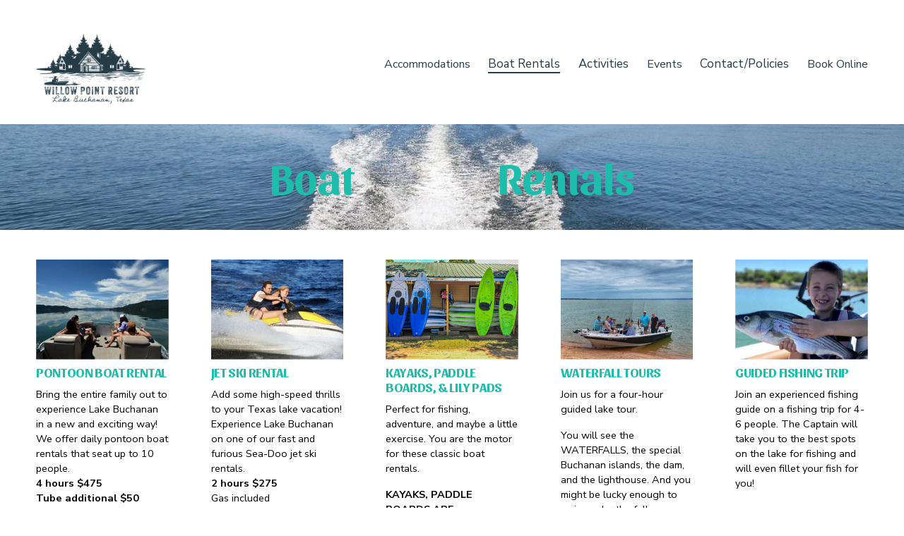

--- FILE ---
content_type: text/html;charset=utf-8
request_url: https://www.willowpointresort.com/boat-rentals/
body_size: 38819
content:
<!doctype html>
<html xmlns:og="http://opengraphprotocol.org/schema/" xmlns:fb="http://www.facebook.com/2008/fbml" lang="en-US"  >
  <head>
    <meta http-equiv="X-UA-Compatible" content="IE=edge,chrome=1">
    <meta name="viewport" content="width=device-width, initial-scale=1">
    <!-- This is Squarespace. --><!-- lion-bulldog-lpmp -->
<base href="">
<meta charset="utf-8" />
<title>Boat Rentals on Lake Buchanan for Guests of Willow Point Resort. &mdash; Willow Point Texas</title>
<meta http-equiv="Accept-CH" content="Sec-CH-UA-Platform-Version, Sec-CH-UA-Model" /><link rel="icon" type="image/x-icon" media="(prefers-color-scheme: light)" href="https://images.squarespace-cdn.com/content/v1/67e2fdfab7c65c2ef4c98204/b83347fd-3e9b-4ce7-8471-4f85865488c5/favicon.ico?format=100w"/>
<link rel="icon" type="image/x-icon" media="(prefers-color-scheme: dark)" href="https://images.squarespace-cdn.com/content/v1/67e2fdfab7c65c2ef4c98204/e573005c-c101-4581-a630-d07ecaf5e5f5/favicon.ico?format=100w"/>
<link rel="canonical" href="https://www.willowpointresort.com/boat-rentals"/>
<meta property="og:site_name" content="Willow Point Texas"/>
<meta property="og:title" content="Boat Rentals on Lake Buchanan for Guests of Willow Point Resort. &mdash; Willow Point Texas"/>
<meta property="og:url" content="https://www.willowpointresort.com/boat-rentals"/>
<meta property="og:type" content="website"/>
<meta property="og:description" content="Pontoon boats, jet skis, kayaks, paddle boards, and guided tours on Lake Buchanan, Texas. Fun for families, fishing trips, and lake adventures."/>
<meta property="og:image" content="http://static1.squarespace.com/static/67e2fdfab7c65c2ef4c98204/t/68968a7f6f6e084af581ff09/1754696319931/lake-Buchanan-pontoon-experience.jpg?format=1500w"/>
<meta property="og:image:width" content="746"/>
<meta property="og:image:height" content="496"/>
<meta itemprop="name" content="Boat Rentals on Lake Buchanan for Guests of Willow Point Resort. — Willow Point Texas"/>
<meta itemprop="url" content="https://www.willowpointresort.com/boat-rentals"/>
<meta itemprop="description" content="Pontoon boats, jet skis, kayaks, paddle boards, and guided tours on Lake Buchanan, Texas. Fun for families, fishing trips, and lake adventures."/>
<meta itemprop="thumbnailUrl" content="http://static1.squarespace.com/static/67e2fdfab7c65c2ef4c98204/t/68968a7f6f6e084af581ff09/1754696319931/lake-Buchanan-pontoon-experience.jpg?format=1500w"/>
<link rel="image_src" href="http://static1.squarespace.com/static/67e2fdfab7c65c2ef4c98204/t/68968a7f6f6e084af581ff09/1754696319931/lake-Buchanan-pontoon-experience.jpg?format=1500w" />
<meta itemprop="image" content="http://static1.squarespace.com/static/67e2fdfab7c65c2ef4c98204/t/68968a7f6f6e084af581ff09/1754696319931/lake-Buchanan-pontoon-experience.jpg?format=1500w"/>
<meta name="twitter:title" content="Boat Rentals on Lake Buchanan for Guests of Willow Point Resort. — Willow Point Texas"/>
<meta name="twitter:image" content="http://static1.squarespace.com/static/67e2fdfab7c65c2ef4c98204/t/68968a7f6f6e084af581ff09/1754696319931/lake-Buchanan-pontoon-experience.jpg?format=1500w"/>
<meta name="twitter:url" content="https://www.willowpointresort.com/boat-rentals"/>
<meta name="twitter:card" content="summary"/>
<meta name="twitter:description" content="Pontoon boats, jet skis, kayaks, paddle boards, and guided tours on Lake Buchanan, Texas. Fun for families, fishing trips, and lake adventures."/>
<meta name="description" content="Pontoon boats, jet skis, kayaks, paddle boards, and guided tours on Lake 
Buchanan, Texas. Fun for families, fishing trips, and lake adventures." />
<link rel="preconnect" href="https://images.squarespace-cdn.com">
<link rel="preconnect" href="https://use.typekit.net" crossorigin>
<link rel="preconnect" href="https://p.typekit.net" crossorigin>
<script type="text/javascript" src="//use.typekit.net/ik/yMy1VxBaQQFcKpdOTHK-GfdmE909zBtcZULWx2enVbSfeqIJq-g_IKMkw2IowDbuWDjaZQ4cZeZyjRiRFRmRwcmcFewo52J3FgGMJ6myd1szdKG4f4TvIMMjgfMfqMYM0_Ogg6.js" async fetchpriority="high" onload="try{Typekit.load();}catch(e){} document.documentElement.classList.remove('wf-loading');"></script>
<script>document.documentElement.classList.add('wf-loading')</script>
<style>@keyframes fonts-loading { 0%, 99% { color: transparent; } } html.wf-loading * { animation: fonts-loading 3s; }</style>
<link rel="preconnect" href="https://fonts.gstatic.com" crossorigin>
<link rel="stylesheet" href="https://fonts.googleapis.com/css2?family=Epilogue:ital,wght@0,500;0,600;0,700;1,500;1,700&family=Nunito+Sans:ital,wght@0,400;0,700;1,400;1,700&family=Sansita:ital,wght@0,700;1,700"><script type="text/javascript" crossorigin="anonymous" defer="true" nomodule="nomodule" src="//assets.squarespace.com/@sqs/polyfiller/1.6/legacy.js"></script>
<script type="text/javascript" crossorigin="anonymous" defer="true" src="//assets.squarespace.com/@sqs/polyfiller/1.6/modern.js"></script>
<script type="text/javascript">SQUARESPACE_ROLLUPS = {};</script>
<script>(function(rollups, name) { if (!rollups[name]) { rollups[name] = {}; } rollups[name].js = ["//assets.squarespace.com/universal/scripts-compressed/extract-css-runtime-5fca2d4e60b13a43-min.en-US.js"]; })(SQUARESPACE_ROLLUPS, 'squarespace-extract_css_runtime');</script>
<script crossorigin="anonymous" src="//assets.squarespace.com/universal/scripts-compressed/extract-css-runtime-5fca2d4e60b13a43-min.en-US.js" defer ></script><script>(function(rollups, name) { if (!rollups[name]) { rollups[name] = {}; } rollups[name].js = ["//assets.squarespace.com/universal/scripts-compressed/extract-css-moment-js-vendor-6f2a1f6ec9a41489-min.en-US.js"]; })(SQUARESPACE_ROLLUPS, 'squarespace-extract_css_moment_js_vendor');</script>
<script crossorigin="anonymous" src="//assets.squarespace.com/universal/scripts-compressed/extract-css-moment-js-vendor-6f2a1f6ec9a41489-min.en-US.js" defer ></script><script>(function(rollups, name) { if (!rollups[name]) { rollups[name] = {}; } rollups[name].js = ["//assets.squarespace.com/universal/scripts-compressed/cldr-resource-pack-22ed584d99d9b83d-min.en-US.js"]; })(SQUARESPACE_ROLLUPS, 'squarespace-cldr_resource_pack');</script>
<script crossorigin="anonymous" src="//assets.squarespace.com/universal/scripts-compressed/cldr-resource-pack-22ed584d99d9b83d-min.en-US.js" defer ></script><script>(function(rollups, name) { if (!rollups[name]) { rollups[name] = {}; } rollups[name].js = ["//assets.squarespace.com/universal/scripts-compressed/common-vendors-stable-fbd854d40b0804b7-min.en-US.js"]; })(SQUARESPACE_ROLLUPS, 'squarespace-common_vendors_stable');</script>
<script crossorigin="anonymous" src="//assets.squarespace.com/universal/scripts-compressed/common-vendors-stable-fbd854d40b0804b7-min.en-US.js" defer ></script><script>(function(rollups, name) { if (!rollups[name]) { rollups[name] = {}; } rollups[name].js = ["//assets.squarespace.com/universal/scripts-compressed/common-vendors-7052b75402b03b15-min.en-US.js"]; })(SQUARESPACE_ROLLUPS, 'squarespace-common_vendors');</script>
<script crossorigin="anonymous" src="//assets.squarespace.com/universal/scripts-compressed/common-vendors-7052b75402b03b15-min.en-US.js" defer ></script><script>(function(rollups, name) { if (!rollups[name]) { rollups[name] = {}; } rollups[name].js = ["//assets.squarespace.com/universal/scripts-compressed/common-8b5f7246b6a35d70-min.en-US.js"]; })(SQUARESPACE_ROLLUPS, 'squarespace-common');</script>
<script crossorigin="anonymous" src="//assets.squarespace.com/universal/scripts-compressed/common-8b5f7246b6a35d70-min.en-US.js" defer ></script><script>(function(rollups, name) { if (!rollups[name]) { rollups[name] = {}; } rollups[name].js = ["//assets.squarespace.com/universal/scripts-compressed/user-account-core-1f99376dbc26f324-min.en-US.js"]; })(SQUARESPACE_ROLLUPS, 'squarespace-user_account_core');</script>
<script crossorigin="anonymous" src="//assets.squarespace.com/universal/scripts-compressed/user-account-core-1f99376dbc26f324-min.en-US.js" defer ></script><script>(function(rollups, name) { if (!rollups[name]) { rollups[name] = {}; } rollups[name].css = ["//assets.squarespace.com/universal/styles-compressed/user-account-core-8d51cb8a2fda451d-min.en-US.css"]; })(SQUARESPACE_ROLLUPS, 'squarespace-user_account_core');</script>
<link rel="stylesheet" type="text/css" href="//assets.squarespace.com/universal/styles-compressed/user-account-core-8d51cb8a2fda451d-min.en-US.css"><script>(function(rollups, name) { if (!rollups[name]) { rollups[name] = {}; } rollups[name].js = ["//assets.squarespace.com/universal/scripts-compressed/performance-ad9e27deecfccdcd-min.en-US.js"]; })(SQUARESPACE_ROLLUPS, 'squarespace-performance');</script>
<script crossorigin="anonymous" src="//assets.squarespace.com/universal/scripts-compressed/performance-ad9e27deecfccdcd-min.en-US.js" defer ></script><script data-name="static-context">Static = window.Static || {}; Static.SQUARESPACE_CONTEXT = {"betaFeatureFlags":["supports_versioned_template_assets","form_block_first_last_name_required","modernized-pdp-m2-enabled","new_stacked_index","campaigns_merch_state","campaigns_thumbnail_layout","contacts_and_campaigns_redesign","marketing_landing_page","campaigns_new_image_layout_picker","commerce-product-forms-rendering","override_block_styles","member_areas_feature","marketing_automations","enable_form_submission_trigger","campaigns_discount_section_in_automations","campaigns_discount_section_in_blasts","nested_categories","section-sdk-plp-list-view-atc-button-enabled","i18n_beta_website_locales","scripts_defer","campaigns_import_discounts"],"facebookAppId":"314192535267336","facebookApiVersion":"v6.0","rollups":{"squarespace-announcement-bar":{"js":"//assets.squarespace.com/universal/scripts-compressed/announcement-bar-cbedc76c6324797f-min.en-US.js"},"squarespace-audio-player":{"css":"//assets.squarespace.com/universal/styles-compressed/audio-player-b05f5197a871c566-min.en-US.css","js":"//assets.squarespace.com/universal/scripts-compressed/audio-player-da2700baaad04b07-min.en-US.js"},"squarespace-blog-collection-list":{"css":"//assets.squarespace.com/universal/styles-compressed/blog-collection-list-b4046463b72f34e2-min.en-US.css","js":"//assets.squarespace.com/universal/scripts-compressed/blog-collection-list-f78db80fc1cd6fce-min.en-US.js"},"squarespace-calendar-block-renderer":{"css":"//assets.squarespace.com/universal/styles-compressed/calendar-block-renderer-b72d08ba4421f5a0-min.en-US.css","js":"//assets.squarespace.com/universal/scripts-compressed/calendar-block-renderer-867a1d519964ab77-min.en-US.js"},"squarespace-chartjs-helpers":{"css":"//assets.squarespace.com/universal/styles-compressed/chartjs-helpers-96b256171ee039c1-min.en-US.css","js":"//assets.squarespace.com/universal/scripts-compressed/chartjs-helpers-4fd57f343946d08e-min.en-US.js"},"squarespace-comments":{"css":"//assets.squarespace.com/universal/styles-compressed/comments-af139775e7e76546-min.en-US.css","js":"//assets.squarespace.com/universal/scripts-compressed/comments-d470629db56adf58-min.en-US.js"},"squarespace-custom-css-popup":{"css":"//assets.squarespace.com/universal/styles-compressed/custom-css-popup-722530b41b383ca0-min.en-US.css","js":"//assets.squarespace.com/universal/scripts-compressed/custom-css-popup-cd93655dfbf0ef6a-min.en-US.js"},"squarespace-dialog":{"css":"//assets.squarespace.com/universal/styles-compressed/dialog-f9093f2d526b94df-min.en-US.css","js":"//assets.squarespace.com/universal/scripts-compressed/dialog-f337264b7e156c12-min.en-US.js"},"squarespace-events-collection":{"css":"//assets.squarespace.com/universal/styles-compressed/events-collection-b72d08ba4421f5a0-min.en-US.css","js":"//assets.squarespace.com/universal/scripts-compressed/events-collection-14cfd7ddff021d8b-min.en-US.js"},"squarespace-form-rendering-utils":{"js":"//assets.squarespace.com/universal/scripts-compressed/form-rendering-utils-ac9b86fc3e92daec-min.en-US.js"},"squarespace-forms":{"css":"//assets.squarespace.com/universal/styles-compressed/forms-0afd3c6ac30bbab1-min.en-US.css","js":"//assets.squarespace.com/universal/scripts-compressed/forms-9b71770e3caa3dc7-min.en-US.js"},"squarespace-gallery-collection-list":{"css":"//assets.squarespace.com/universal/styles-compressed/gallery-collection-list-b4046463b72f34e2-min.en-US.css","js":"//assets.squarespace.com/universal/scripts-compressed/gallery-collection-list-07747667a3187b76-min.en-US.js"},"squarespace-image-zoom":{"css":"//assets.squarespace.com/universal/styles-compressed/image-zoom-b4046463b72f34e2-min.en-US.css","js":"//assets.squarespace.com/universal/scripts-compressed/image-zoom-60c18dc5f8f599ea-min.en-US.js"},"squarespace-pinterest":{"css":"//assets.squarespace.com/universal/styles-compressed/pinterest-b4046463b72f34e2-min.en-US.css","js":"//assets.squarespace.com/universal/scripts-compressed/pinterest-7d6f6ab4e8d3bd3f-min.en-US.js"},"squarespace-popup-overlay":{"css":"//assets.squarespace.com/universal/styles-compressed/popup-overlay-b742b752f5880972-min.en-US.css","js":"//assets.squarespace.com/universal/scripts-compressed/popup-overlay-2b60d0db5b93df47-min.en-US.js"},"squarespace-product-quick-view":{"css":"//assets.squarespace.com/universal/styles-compressed/product-quick-view-9548705e5cf7ee87-min.en-US.css","js":"//assets.squarespace.com/universal/scripts-compressed/product-quick-view-ea646fdf0462387d-min.en-US.js"},"squarespace-products-collection-item-v2":{"css":"//assets.squarespace.com/universal/styles-compressed/products-collection-item-v2-b4046463b72f34e2-min.en-US.css","js":"//assets.squarespace.com/universal/scripts-compressed/products-collection-item-v2-e3a3f101748fca6e-min.en-US.js"},"squarespace-products-collection-list-v2":{"css":"//assets.squarespace.com/universal/styles-compressed/products-collection-list-v2-b4046463b72f34e2-min.en-US.css","js":"//assets.squarespace.com/universal/scripts-compressed/products-collection-list-v2-eedc544f4cc56af4-min.en-US.js"},"squarespace-search-page":{"css":"//assets.squarespace.com/universal/styles-compressed/search-page-90a67fc09b9b32c6-min.en-US.css","js":"//assets.squarespace.com/universal/scripts-compressed/search-page-e64261438cc72da8-min.en-US.js"},"squarespace-search-preview":{"js":"//assets.squarespace.com/universal/scripts-compressed/search-preview-cd4d6b833e1e7e59-min.en-US.js"},"squarespace-simple-liking":{"css":"//assets.squarespace.com/universal/styles-compressed/simple-liking-701bf8bbc05ec6aa-min.en-US.css","js":"//assets.squarespace.com/universal/scripts-compressed/simple-liking-c63bf8989a1c119a-min.en-US.js"},"squarespace-social-buttons":{"css":"//assets.squarespace.com/universal/styles-compressed/social-buttons-95032e5fa98e47a5-min.en-US.css","js":"//assets.squarespace.com/universal/scripts-compressed/social-buttons-0839ae7d1715ddd3-min.en-US.js"},"squarespace-tourdates":{"css":"//assets.squarespace.com/universal/styles-compressed/tourdates-b4046463b72f34e2-min.en-US.css","js":"//assets.squarespace.com/universal/scripts-compressed/tourdates-3d0769ff3268f527-min.en-US.js"},"squarespace-website-overlays-manager":{"css":"//assets.squarespace.com/universal/styles-compressed/website-overlays-manager-07ea5a4e004e6710-min.en-US.css","js":"//assets.squarespace.com/universal/scripts-compressed/website-overlays-manager-532fc21fb15f0ba1-min.en-US.js"}},"pageType":2,"website":{"id":"67e2fdfab7c65c2ef4c98204","identifier":"lion-bulldog-lpmp","websiteType":4,"contentModifiedOn":1762721359747,"cloneable":false,"hasBeenCloneable":false,"siteStatus":{},"language":"en-US","translationLocale":"en-US","formattingLocale":"en-US","timeZone":"America/Chicago","machineTimeZoneOffset":-21600000,"timeZoneOffset":-21600000,"timeZoneAbbr":"CST","siteTitle":"Willow Point Texas","fullSiteTitle":"Boat Rentals on Lake Buchanan for Guests of Willow Point Resort. \u2014 Willow Point Texas","siteDescription":"","location":{"mapLat":30.7461996,"mapLng":-98.44920929999999,"addressTitle":"Willow Point Resort","addressLine1":"437 Ellison","addressLine2":"Buchanan Dam, TX, 78609","addressCountry":"United States"},"logoImageId":"67e45f456c152e39fdcdfad2","mobileLogoImageId":"67e45f5070217a0173dbeecc","shareButtonOptions":{"4":true,"7":true,"8":true,"3":true,"1":true,"6":true,"2":true},"logoImageUrl":"//images.squarespace-cdn.com/content/v1/67e2fdfab7c65c2ef4c98204/45fefc07-33cc-40f2-afff-507816b8c51f/Willow-Point-lake-resort.png","mobileLogoImageUrl":"//images.squarespace-cdn.com/content/v1/67e2fdfab7c65c2ef4c98204/45fefc07-33cc-40f2-afff-507816b8c51f/Willow-Point-lake-resort.png","authenticUrl":"https://www.willowpointresort.com","internalUrl":"https://lion-bulldog-lpmp.squarespace.com","baseUrl":"https://www.willowpointresort.com","primaryDomain":"www.willowpointresort.com","sslSetting":3,"isHstsEnabled":true,"socialAccounts":[{"serviceId":60,"screenname":"Facebook","addedOn":1743516242476,"profileUrl":"https://www.facebook.com/WillowPointResort","iconEnabled":true,"serviceName":"facebook-unauth"},{"serviceId":64,"screenname":"Instagram","addedOn":1743516832409,"profileUrl":"https://www.instagram.com/willowpointresort?igsh=OGVqYTNuNTNwbHd1","iconEnabled":true,"serviceName":"instagram-unauth"}],"typekitId":"","statsMigrated":false,"imageMetadataProcessingEnabled":false,"screenshotId":"ab02609570aafadb3db8504705999f9aa9e2156e90b9a5dd542373b559868e70","captchaSettings":{"enabledForDonations":false},"showOwnerLogin":false},"websiteSettings":{"id":"67e2fdfab7c65c2ef4c98208","websiteId":"67e2fdfab7c65c2ef4c98204","subjects":[],"country":"US","state":"TX","simpleLikingEnabled":true,"mobileInfoBarSettings":{"style":3,"isContactEmailEnabled":true,"isContactPhoneNumberEnabled":true,"isLocationEnabled":true,"isBusinessHoursEnabled":false},"announcementBarSettings":{},"popupOverlaySettings":{"style":2,"showOnScroll":false,"scrollPercentage":25,"showOnTimer":true,"timerDelay":5000,"showUntilSignup":false,"displayFrequency":1,"enableMobile":true,"enabledPages":[],"showOnAllPages":true,"version":1},"commentLikesAllowed":true,"commentAnonAllowed":true,"commentThreaded":true,"commentApprovalRequired":false,"commentAvatarsOn":true,"commentSortType":2,"commentFlagThreshold":0,"commentFlagsAllowed":true,"commentEnableByDefault":true,"commentDisableAfterDaysDefault":0,"disqusShortname":"","commentsEnabled":false,"contactPhoneNumber":"512-793-5000","businessHours":{"monday":{"text":"","ranges":[{}]},"tuesday":{"text":"","ranges":[{}]},"wednesday":{"text":"","ranges":[{}]},"thursday":{"text":"","ranges":[{}]},"friday":{"text":"","ranges":[{}]},"saturday":{"text":"","ranges":[{}]},"sunday":{"text":"","ranges":[{}]}},"contactEmail":"info@willowpointresort.com","storeSettings":{"returnPolicy":null,"termsOfService":null,"privacyPolicy":null,"expressCheckout":false,"continueShoppingLinkUrl":"/","useLightCart":false,"showNoteField":false,"shippingCountryDefaultValue":"US","billToShippingDefaultValue":false,"showShippingPhoneNumber":true,"isShippingPhoneRequired":false,"showBillingPhoneNumber":true,"isBillingPhoneRequired":false,"currenciesSupported":["USD","CAD","GBP","AUD","EUR","CHF","NOK","SEK","DKK","NZD","SGD","MXN","HKD","CZK","ILS","MYR","RUB","PHP","PLN","THB","BRL","ARS","COP","IDR","INR","JPY","ZAR"],"defaultCurrency":"USD","selectedCurrency":"USD","measurementStandard":1,"showCustomCheckoutForm":false,"checkoutPageMarketingOptInEnabled":true,"enableMailingListOptInByDefault":false,"sameAsRetailLocation":false,"merchandisingSettings":{"scarcityEnabledOnProductItems":false,"scarcityEnabledOnProductBlocks":false,"scarcityMessageType":"DEFAULT_SCARCITY_MESSAGE","scarcityThreshold":10,"multipleQuantityAllowedForServices":true,"restockNotificationsEnabled":false,"restockNotificationsMailingListSignUpEnabled":false,"relatedProductsEnabled":false,"relatedProductsOrdering":"random","soldOutVariantsDropdownDisabled":false,"productComposerOptedIn":false,"productComposerABTestOptedOut":false,"productReviewsEnabled":false},"minimumOrderSubtotalEnabled":false,"minimumOrderSubtotal":{"currency":"USD","value":"0.00"},"addToCartConfirmationType":2,"isLive":false,"multipleQuantityAllowedForServices":true},"useEscapeKeyToLogin":false,"ssBadgeType":1,"ssBadgePosition":4,"ssBadgeVisibility":1,"ssBadgeDevices":1,"pinterestOverlayOptions":{"mode":"disabled"},"userAccountsSettings":{"loginAllowed":true,"signupAllowed":true}},"cookieSettings":{"isCookieBannerEnabled":false,"isRestrictiveCookiePolicyEnabled":false,"cookieBannerText":"","cookieBannerTheme":"","cookieBannerVariant":"","cookieBannerPosition":"","cookieBannerCtaVariant":"","cookieBannerCtaText":"","cookieBannerAcceptType":"OPT_IN","cookieBannerOptOutCtaText":"","cookieBannerHasOptOut":false,"cookieBannerHasManageCookies":true,"cookieBannerManageCookiesLabel":"","cookieBannerSavedPreferencesText":"","cookieBannerSavedPreferencesLayout":"PILL"},"websiteCloneable":false,"collection":{"title":"Boat Rentals","id":"67ed960e75f3d8715d1f21a0","fullUrl":"/boat-rentals","type":10,"permissionType":1},"subscribed":false,"appDomain":"squarespace.com","templateTweakable":true,"tweakJSON":{"form-use-theme-colors":"true","header-logo-height":"103px","header-mobile-logo-max-height":"65px","header-vert-padding":"2vw","header-width":"Inset","maxPageWidth":"1400px","mobile-header-vert-padding":"6vw","pagePadding":"4vw","tweak-blog-alternating-side-by-side-image-aspect-ratio":"1:1 Square","tweak-blog-alternating-side-by-side-image-spacing":"6%","tweak-blog-alternating-side-by-side-meta-spacing":"20px","tweak-blog-alternating-side-by-side-primary-meta":"Categories","tweak-blog-alternating-side-by-side-read-more-spacing":"20px","tweak-blog-alternating-side-by-side-secondary-meta":"Date","tweak-blog-basic-grid-columns":"3","tweak-blog-basic-grid-image-aspect-ratio":"3:2 Standard","tweak-blog-basic-grid-image-spacing":"35px","tweak-blog-basic-grid-meta-spacing":"25px","tweak-blog-basic-grid-primary-meta":"Categories","tweak-blog-basic-grid-read-more-spacing":"20px","tweak-blog-basic-grid-secondary-meta":"Date","tweak-blog-item-custom-width":"50","tweak-blog-item-show-author-profile":"false","tweak-blog-item-width":"Medium","tweak-blog-masonry-columns":"2","tweak-blog-masonry-horizontal-spacing":"30px","tweak-blog-masonry-image-spacing":"20px","tweak-blog-masonry-meta-spacing":"20px","tweak-blog-masonry-primary-meta":"Categories","tweak-blog-masonry-read-more-spacing":"20px","tweak-blog-masonry-secondary-meta":"Date","tweak-blog-masonry-vertical-spacing":"30px","tweak-blog-side-by-side-image-aspect-ratio":"1:1 Square","tweak-blog-side-by-side-image-spacing":"6%","tweak-blog-side-by-side-meta-spacing":"20px","tweak-blog-side-by-side-primary-meta":"Categories","tweak-blog-side-by-side-read-more-spacing":"20px","tweak-blog-side-by-side-secondary-meta":"Date","tweak-blog-single-column-image-spacing":"50px","tweak-blog-single-column-meta-spacing":"30px","tweak-blog-single-column-primary-meta":"Categories","tweak-blog-single-column-read-more-spacing":"15px","tweak-blog-single-column-secondary-meta":"Date","tweak-events-stacked-show-thumbnails":"true","tweak-events-stacked-thumbnail-size":"3:2 Standard","tweak-fixed-header":"true","tweak-fixed-header-style":"Basic","tweak-global-animations-animation-curve":"ease","tweak-global-animations-animation-delay":"1.0s","tweak-global-animations-animation-duration":"0.50s","tweak-global-animations-animation-style":"fade","tweak-global-animations-animation-type":"flex","tweak-global-animations-complexity-level":"detailed","tweak-global-animations-enabled":"true","tweak-portfolio-grid-basic-custom-height":"50","tweak-portfolio-grid-overlay-custom-height":"50","tweak-portfolio-hover-follow-acceleration":"10%","tweak-portfolio-hover-follow-animation-duration":"Fast","tweak-portfolio-hover-follow-animation-type":"Fade","tweak-portfolio-hover-follow-delimiter":"Bullet","tweak-portfolio-hover-follow-front":"false","tweak-portfolio-hover-follow-layout":"Inline","tweak-portfolio-hover-follow-size":"50","tweak-portfolio-hover-follow-text-spacing-x":"1.5","tweak-portfolio-hover-follow-text-spacing-y":"1.5","tweak-portfolio-hover-static-animation-duration":"Fast","tweak-portfolio-hover-static-animation-type":"Fade","tweak-portfolio-hover-static-delimiter":"Hyphen","tweak-portfolio-hover-static-front":"true","tweak-portfolio-hover-static-layout":"Inline","tweak-portfolio-hover-static-size":"50","tweak-portfolio-hover-static-text-spacing-x":"1.5","tweak-portfolio-hover-static-text-spacing-y":"1.5","tweak-portfolio-index-background-animation-duration":"Medium","tweak-portfolio-index-background-animation-type":"Fade","tweak-portfolio-index-background-custom-height":"50","tweak-portfolio-index-background-delimiter":"None","tweak-portfolio-index-background-height":"Large","tweak-portfolio-index-background-horizontal-alignment":"Center","tweak-portfolio-index-background-link-format":"Stacked","tweak-portfolio-index-background-persist":"false","tweak-portfolio-index-background-vertical-alignment":"Middle","tweak-portfolio-index-background-width":"Full","tweak-product-basic-item-click-action":"None","tweak-product-basic-item-gallery-aspect-ratio":"3:4 Three-Four (Vertical)","tweak-product-basic-item-gallery-design":"Slideshow","tweak-product-basic-item-gallery-width":"50%","tweak-product-basic-item-hover-action":"None","tweak-product-basic-item-image-spacing":"2vw","tweak-product-basic-item-image-zoom-factor":"2","tweak-product-basic-item-product-variant-display":"Dropdown","tweak-product-basic-item-thumbnail-placement":"Side","tweak-product-basic-item-variant-picker-layout":"Dropdowns","tweak-products-add-to-cart-button":"false","tweak-products-columns":"2","tweak-products-gutter-column":"2vw","tweak-products-gutter-row":"5vw","tweak-products-header-text-alignment":"Middle","tweak-products-image-aspect-ratio":"1:1 Square","tweak-products-image-text-spacing":"1.5vw","tweak-products-mobile-columns":"1","tweak-products-text-alignment":"Left","tweak-products-width":"Full","tweak-transparent-header":"false"},"templateId":"5c5a519771c10ba3470d8101","templateVersion":"7.1","pageFeatures":[1,2,4],"gmRenderKey":"QUl6YVN5Q0JUUk9xNkx1dkZfSUUxcjQ2LVQ0QWVUU1YtMGQ3bXk4","templateScriptsRootUrl":"https://static1.squarespace.com/static/vta/5c5a519771c10ba3470d8101/scripts/","impersonatedSession":false,"tzData":{"zones":[[-360,"US","C%sT",null]],"rules":{"US":[[1967,2006,null,"Oct","lastSun","2:00","0","S"],[1987,2006,null,"Apr","Sun>=1","2:00","1:00","D"],[2007,"max",null,"Mar","Sun>=8","2:00","1:00","D"],[2007,"max",null,"Nov","Sun>=1","2:00","0","S"]]}},"showAnnouncementBar":false,"recaptchaEnterpriseContext":{"recaptchaEnterpriseSiteKey":"6LdDFQwjAAAAAPigEvvPgEVbb7QBm-TkVJdDTlAv"},"i18nContext":{"timeZoneData":{"id":"America/Chicago","name":"Central Time"}},"env":"PRODUCTION","visitorFormContext":{"formFieldFormats":{"countries":[{"name":"Afghanistan","code":"AF","phoneCode":"+93"},{"name":"\u00C5land Islands","code":"AX","phoneCode":"+358"},{"name":"Albania","code":"AL","phoneCode":"+355"},{"name":"Algeria","code":"DZ","phoneCode":"+213"},{"name":"American Samoa","code":"AS","phoneCode":"+1"},{"name":"Andorra","code":"AD","phoneCode":"+376"},{"name":"Angola","code":"AO","phoneCode":"+244"},{"name":"Anguilla","code":"AI","phoneCode":"+1"},{"name":"Antigua & Barbuda","code":"AG","phoneCode":"+1"},{"name":"Argentina","code":"AR","phoneCode":"+54"},{"name":"Armenia","code":"AM","phoneCode":"+374"},{"name":"Aruba","code":"AW","phoneCode":"+297"},{"name":"Ascension Island","code":"AC","phoneCode":"+247"},{"name":"Australia","code":"AU","phoneCode":"+61"},{"name":"Austria","code":"AT","phoneCode":"+43"},{"name":"Azerbaijan","code":"AZ","phoneCode":"+994"},{"name":"Bahamas","code":"BS","phoneCode":"+1"},{"name":"Bahrain","code":"BH","phoneCode":"+973"},{"name":"Bangladesh","code":"BD","phoneCode":"+880"},{"name":"Barbados","code":"BB","phoneCode":"+1"},{"name":"Belarus","code":"BY","phoneCode":"+375"},{"name":"Belgium","code":"BE","phoneCode":"+32"},{"name":"Belize","code":"BZ","phoneCode":"+501"},{"name":"Benin","code":"BJ","phoneCode":"+229"},{"name":"Bermuda","code":"BM","phoneCode":"+1"},{"name":"Bhutan","code":"BT","phoneCode":"+975"},{"name":"Bolivia","code":"BO","phoneCode":"+591"},{"name":"Bosnia & Herzegovina","code":"BA","phoneCode":"+387"},{"name":"Botswana","code":"BW","phoneCode":"+267"},{"name":"Brazil","code":"BR","phoneCode":"+55"},{"name":"British Indian Ocean Territory","code":"IO","phoneCode":"+246"},{"name":"British Virgin Islands","code":"VG","phoneCode":"+1"},{"name":"Brunei","code":"BN","phoneCode":"+673"},{"name":"Bulgaria","code":"BG","phoneCode":"+359"},{"name":"Burkina Faso","code":"BF","phoneCode":"+226"},{"name":"Burundi","code":"BI","phoneCode":"+257"},{"name":"Cambodia","code":"KH","phoneCode":"+855"},{"name":"Cameroon","code":"CM","phoneCode":"+237"},{"name":"Canada","code":"CA","phoneCode":"+1"},{"name":"Cape Verde","code":"CV","phoneCode":"+238"},{"name":"Caribbean Netherlands","code":"BQ","phoneCode":"+599"},{"name":"Cayman Islands","code":"KY","phoneCode":"+1"},{"name":"Central African Republic","code":"CF","phoneCode":"+236"},{"name":"Chad","code":"TD","phoneCode":"+235"},{"name":"Chile","code":"CL","phoneCode":"+56"},{"name":"China","code":"CN","phoneCode":"+86"},{"name":"Christmas Island","code":"CX","phoneCode":"+61"},{"name":"Cocos (Keeling) Islands","code":"CC","phoneCode":"+61"},{"name":"Colombia","code":"CO","phoneCode":"+57"},{"name":"Comoros","code":"KM","phoneCode":"+269"},{"name":"Congo - Brazzaville","code":"CG","phoneCode":"+242"},{"name":"Congo - Kinshasa","code":"CD","phoneCode":"+243"},{"name":"Cook Islands","code":"CK","phoneCode":"+682"},{"name":"Costa Rica","code":"CR","phoneCode":"+506"},{"name":"C\u00F4te d\u2019Ivoire","code":"CI","phoneCode":"+225"},{"name":"Croatia","code":"HR","phoneCode":"+385"},{"name":"Cuba","code":"CU","phoneCode":"+53"},{"name":"Cura\u00E7ao","code":"CW","phoneCode":"+599"},{"name":"Cyprus","code":"CY","phoneCode":"+357"},{"name":"Czechia","code":"CZ","phoneCode":"+420"},{"name":"Denmark","code":"DK","phoneCode":"+45"},{"name":"Djibouti","code":"DJ","phoneCode":"+253"},{"name":"Dominica","code":"DM","phoneCode":"+1"},{"name":"Dominican Republic","code":"DO","phoneCode":"+1"},{"name":"Ecuador","code":"EC","phoneCode":"+593"},{"name":"Egypt","code":"EG","phoneCode":"+20"},{"name":"El Salvador","code":"SV","phoneCode":"+503"},{"name":"Equatorial Guinea","code":"GQ","phoneCode":"+240"},{"name":"Eritrea","code":"ER","phoneCode":"+291"},{"name":"Estonia","code":"EE","phoneCode":"+372"},{"name":"Eswatini","code":"SZ","phoneCode":"+268"},{"name":"Ethiopia","code":"ET","phoneCode":"+251"},{"name":"Falkland Islands","code":"FK","phoneCode":"+500"},{"name":"Faroe Islands","code":"FO","phoneCode":"+298"},{"name":"Fiji","code":"FJ","phoneCode":"+679"},{"name":"Finland","code":"FI","phoneCode":"+358"},{"name":"France","code":"FR","phoneCode":"+33"},{"name":"French Guiana","code":"GF","phoneCode":"+594"},{"name":"French Polynesia","code":"PF","phoneCode":"+689"},{"name":"Gabon","code":"GA","phoneCode":"+241"},{"name":"Gambia","code":"GM","phoneCode":"+220"},{"name":"Georgia","code":"GE","phoneCode":"+995"},{"name":"Germany","code":"DE","phoneCode":"+49"},{"name":"Ghana","code":"GH","phoneCode":"+233"},{"name":"Gibraltar","code":"GI","phoneCode":"+350"},{"name":"Greece","code":"GR","phoneCode":"+30"},{"name":"Greenland","code":"GL","phoneCode":"+299"},{"name":"Grenada","code":"GD","phoneCode":"+1"},{"name":"Guadeloupe","code":"GP","phoneCode":"+590"},{"name":"Guam","code":"GU","phoneCode":"+1"},{"name":"Guatemala","code":"GT","phoneCode":"+502"},{"name":"Guernsey","code":"GG","phoneCode":"+44"},{"name":"Guinea","code":"GN","phoneCode":"+224"},{"name":"Guinea-Bissau","code":"GW","phoneCode":"+245"},{"name":"Guyana","code":"GY","phoneCode":"+592"},{"name":"Haiti","code":"HT","phoneCode":"+509"},{"name":"Honduras","code":"HN","phoneCode":"+504"},{"name":"Hong Kong SAR China","code":"HK","phoneCode":"+852"},{"name":"Hungary","code":"HU","phoneCode":"+36"},{"name":"Iceland","code":"IS","phoneCode":"+354"},{"name":"India","code":"IN","phoneCode":"+91"},{"name":"Indonesia","code":"ID","phoneCode":"+62"},{"name":"Iran","code":"IR","phoneCode":"+98"},{"name":"Iraq","code":"IQ","phoneCode":"+964"},{"name":"Ireland","code":"IE","phoneCode":"+353"},{"name":"Isle of Man","code":"IM","phoneCode":"+44"},{"name":"Israel","code":"IL","phoneCode":"+972"},{"name":"Italy","code":"IT","phoneCode":"+39"},{"name":"Jamaica","code":"JM","phoneCode":"+1"},{"name":"Japan","code":"JP","phoneCode":"+81"},{"name":"Jersey","code":"JE","phoneCode":"+44"},{"name":"Jordan","code":"JO","phoneCode":"+962"},{"name":"Kazakhstan","code":"KZ","phoneCode":"+7"},{"name":"Kenya","code":"KE","phoneCode":"+254"},{"name":"Kiribati","code":"KI","phoneCode":"+686"},{"name":"Kosovo","code":"XK","phoneCode":"+383"},{"name":"Kuwait","code":"KW","phoneCode":"+965"},{"name":"Kyrgyzstan","code":"KG","phoneCode":"+996"},{"name":"Laos","code":"LA","phoneCode":"+856"},{"name":"Latvia","code":"LV","phoneCode":"+371"},{"name":"Lebanon","code":"LB","phoneCode":"+961"},{"name":"Lesotho","code":"LS","phoneCode":"+266"},{"name":"Liberia","code":"LR","phoneCode":"+231"},{"name":"Libya","code":"LY","phoneCode":"+218"},{"name":"Liechtenstein","code":"LI","phoneCode":"+423"},{"name":"Lithuania","code":"LT","phoneCode":"+370"},{"name":"Luxembourg","code":"LU","phoneCode":"+352"},{"name":"Macao SAR China","code":"MO","phoneCode":"+853"},{"name":"Madagascar","code":"MG","phoneCode":"+261"},{"name":"Malawi","code":"MW","phoneCode":"+265"},{"name":"Malaysia","code":"MY","phoneCode":"+60"},{"name":"Maldives","code":"MV","phoneCode":"+960"},{"name":"Mali","code":"ML","phoneCode":"+223"},{"name":"Malta","code":"MT","phoneCode":"+356"},{"name":"Marshall Islands","code":"MH","phoneCode":"+692"},{"name":"Martinique","code":"MQ","phoneCode":"+596"},{"name":"Mauritania","code":"MR","phoneCode":"+222"},{"name":"Mauritius","code":"MU","phoneCode":"+230"},{"name":"Mayotte","code":"YT","phoneCode":"+262"},{"name":"Mexico","code":"MX","phoneCode":"+52"},{"name":"Micronesia","code":"FM","phoneCode":"+691"},{"name":"Moldova","code":"MD","phoneCode":"+373"},{"name":"Monaco","code":"MC","phoneCode":"+377"},{"name":"Mongolia","code":"MN","phoneCode":"+976"},{"name":"Montenegro","code":"ME","phoneCode":"+382"},{"name":"Montserrat","code":"MS","phoneCode":"+1"},{"name":"Morocco","code":"MA","phoneCode":"+212"},{"name":"Mozambique","code":"MZ","phoneCode":"+258"},{"name":"Myanmar (Burma)","code":"MM","phoneCode":"+95"},{"name":"Namibia","code":"NA","phoneCode":"+264"},{"name":"Nauru","code":"NR","phoneCode":"+674"},{"name":"Nepal","code":"NP","phoneCode":"+977"},{"name":"Netherlands","code":"NL","phoneCode":"+31"},{"name":"New Caledonia","code":"NC","phoneCode":"+687"},{"name":"New Zealand","code":"NZ","phoneCode":"+64"},{"name":"Nicaragua","code":"NI","phoneCode":"+505"},{"name":"Niger","code":"NE","phoneCode":"+227"},{"name":"Nigeria","code":"NG","phoneCode":"+234"},{"name":"Niue","code":"NU","phoneCode":"+683"},{"name":"Norfolk Island","code":"NF","phoneCode":"+672"},{"name":"Northern Mariana Islands","code":"MP","phoneCode":"+1"},{"name":"North Korea","code":"KP","phoneCode":"+850"},{"name":"North Macedonia","code":"MK","phoneCode":"+389"},{"name":"Norway","code":"NO","phoneCode":"+47"},{"name":"Oman","code":"OM","phoneCode":"+968"},{"name":"Pakistan","code":"PK","phoneCode":"+92"},{"name":"Palau","code":"PW","phoneCode":"+680"},{"name":"Palestinian Territories","code":"PS","phoneCode":"+970"},{"name":"Panama","code":"PA","phoneCode":"+507"},{"name":"Papua New Guinea","code":"PG","phoneCode":"+675"},{"name":"Paraguay","code":"PY","phoneCode":"+595"},{"name":"Peru","code":"PE","phoneCode":"+51"},{"name":"Philippines","code":"PH","phoneCode":"+63"},{"name":"Poland","code":"PL","phoneCode":"+48"},{"name":"Portugal","code":"PT","phoneCode":"+351"},{"name":"Puerto Rico","code":"PR","phoneCode":"+1"},{"name":"Qatar","code":"QA","phoneCode":"+974"},{"name":"R\u00E9union","code":"RE","phoneCode":"+262"},{"name":"Romania","code":"RO","phoneCode":"+40"},{"name":"Russia","code":"RU","phoneCode":"+7"},{"name":"Rwanda","code":"RW","phoneCode":"+250"},{"name":"Samoa","code":"WS","phoneCode":"+685"},{"name":"San Marino","code":"SM","phoneCode":"+378"},{"name":"S\u00E3o Tom\u00E9 & Pr\u00EDncipe","code":"ST","phoneCode":"+239"},{"name":"Saudi Arabia","code":"SA","phoneCode":"+966"},{"name":"Senegal","code":"SN","phoneCode":"+221"},{"name":"Serbia","code":"RS","phoneCode":"+381"},{"name":"Seychelles","code":"SC","phoneCode":"+248"},{"name":"Sierra Leone","code":"SL","phoneCode":"+232"},{"name":"Singapore","code":"SG","phoneCode":"+65"},{"name":"Sint Maarten","code":"SX","phoneCode":"+1"},{"name":"Slovakia","code":"SK","phoneCode":"+421"},{"name":"Slovenia","code":"SI","phoneCode":"+386"},{"name":"Solomon Islands","code":"SB","phoneCode":"+677"},{"name":"Somalia","code":"SO","phoneCode":"+252"},{"name":"South Africa","code":"ZA","phoneCode":"+27"},{"name":"South Korea","code":"KR","phoneCode":"+82"},{"name":"South Sudan","code":"SS","phoneCode":"+211"},{"name":"Spain","code":"ES","phoneCode":"+34"},{"name":"Sri Lanka","code":"LK","phoneCode":"+94"},{"name":"St. Barth\u00E9lemy","code":"BL","phoneCode":"+590"},{"name":"St. Helena","code":"SH","phoneCode":"+290"},{"name":"St. Kitts & Nevis","code":"KN","phoneCode":"+1"},{"name":"St. Lucia","code":"LC","phoneCode":"+1"},{"name":"St. Martin","code":"MF","phoneCode":"+590"},{"name":"St. Pierre & Miquelon","code":"PM","phoneCode":"+508"},{"name":"St. Vincent & Grenadines","code":"VC","phoneCode":"+1"},{"name":"Sudan","code":"SD","phoneCode":"+249"},{"name":"Suriname","code":"SR","phoneCode":"+597"},{"name":"Svalbard & Jan Mayen","code":"SJ","phoneCode":"+47"},{"name":"Sweden","code":"SE","phoneCode":"+46"},{"name":"Switzerland","code":"CH","phoneCode":"+41"},{"name":"Syria","code":"SY","phoneCode":"+963"},{"name":"Taiwan","code":"TW","phoneCode":"+886"},{"name":"Tajikistan","code":"TJ","phoneCode":"+992"},{"name":"Tanzania","code":"TZ","phoneCode":"+255"},{"name":"Thailand","code":"TH","phoneCode":"+66"},{"name":"Timor-Leste","code":"TL","phoneCode":"+670"},{"name":"Togo","code":"TG","phoneCode":"+228"},{"name":"Tokelau","code":"TK","phoneCode":"+690"},{"name":"Tonga","code":"TO","phoneCode":"+676"},{"name":"Trinidad & Tobago","code":"TT","phoneCode":"+1"},{"name":"Tristan da Cunha","code":"TA","phoneCode":"+290"},{"name":"Tunisia","code":"TN","phoneCode":"+216"},{"name":"T\u00FCrkiye","code":"TR","phoneCode":"+90"},{"name":"Turkmenistan","code":"TM","phoneCode":"+993"},{"name":"Turks & Caicos Islands","code":"TC","phoneCode":"+1"},{"name":"Tuvalu","code":"TV","phoneCode":"+688"},{"name":"U.S. Virgin Islands","code":"VI","phoneCode":"+1"},{"name":"Uganda","code":"UG","phoneCode":"+256"},{"name":"Ukraine","code":"UA","phoneCode":"+380"},{"name":"United Arab Emirates","code":"AE","phoneCode":"+971"},{"name":"United Kingdom","code":"GB","phoneCode":"+44"},{"name":"United States","code":"US","phoneCode":"+1"},{"name":"Uruguay","code":"UY","phoneCode":"+598"},{"name":"Uzbekistan","code":"UZ","phoneCode":"+998"},{"name":"Vanuatu","code":"VU","phoneCode":"+678"},{"name":"Vatican City","code":"VA","phoneCode":"+39"},{"name":"Venezuela","code":"VE","phoneCode":"+58"},{"name":"Vietnam","code":"VN","phoneCode":"+84"},{"name":"Wallis & Futuna","code":"WF","phoneCode":"+681"},{"name":"Western Sahara","code":"EH","phoneCode":"+212"},{"name":"Yemen","code":"YE","phoneCode":"+967"},{"name":"Zambia","code":"ZM","phoneCode":"+260"},{"name":"Zimbabwe","code":"ZW","phoneCode":"+263"}],"initialPhoneFormat":{"id":0,"type":"PHONE_NUMBER","country":"US","labelLocale":"en-US","fields":[{"type":"SEPARATOR","label":"(","identifier":"LeftParen","length":0,"required":false,"metadata":{}},{"type":"FIELD","label":"1","identifier":"1","length":3,"required":false,"metadata":{}},{"type":"SEPARATOR","label":")","identifier":"RightParen","length":0,"required":false,"metadata":{}},{"type":"SEPARATOR","label":" ","identifier":"Space","length":0,"required":false,"metadata":{}},{"type":"FIELD","label":"2","identifier":"2","length":3,"required":false,"metadata":{}},{"type":"SEPARATOR","label":"-","identifier":"Dash","length":0,"required":false,"metadata":{}},{"type":"FIELD","label":"3","identifier":"3","length":14,"required":false,"metadata":{}}]},"initialNameOrder":"GIVEN_FIRST","initialAddressFormat":{"id":0,"type":"ADDRESS","country":"US","labelLocale":"en","fields":[{"type":"FIELD","label":"Address Line 1","identifier":"Line1","length":0,"required":true,"metadata":{"autocomplete":"address-line1"}},{"type":"SEPARATOR","label":"\n","identifier":"Newline","length":0,"required":false,"metadata":{}},{"type":"FIELD","label":"Address Line 2","identifier":"Line2","length":0,"required":false,"metadata":{"autocomplete":"address-line2"}},{"type":"SEPARATOR","label":"\n","identifier":"Newline","length":0,"required":false,"metadata":{}},{"type":"FIELD","label":"City","identifier":"City","length":0,"required":true,"metadata":{"autocomplete":"address-level2"}},{"type":"SEPARATOR","label":",","identifier":"Comma","length":0,"required":false,"metadata":{}},{"type":"SEPARATOR","label":" ","identifier":"Space","length":0,"required":false,"metadata":{}},{"type":"FIELD","label":"State","identifier":"State","length":0,"required":true,"metadata":{"autocomplete":"address-level1"}},{"type":"SEPARATOR","label":" ","identifier":"Space","length":0,"required":false,"metadata":{}},{"type":"FIELD","label":"ZIP Code","identifier":"Zip","length":0,"required":true,"metadata":{"autocomplete":"postal-code"}}]}},"localizedStrings":{"validation":{"noValidSelection":"A valid selection must be made.","invalidUrl":"Must be a valid URL.","stringTooLong":"Value should have a length no longer than {0}.","containsInvalidKey":"{0} contains an invalid key.","invalidTwitterUsername":"Must be a valid Twitter username.","valueOutsideRange":"Value must be in the range {0} to {1}.","invalidPassword":"Passwords should not contain whitespace.","missingRequiredSubfields":"{0} is missing required subfields: {1}","invalidCurrency":"Currency value should be formatted like 1234 or 123.99.","invalidMapSize":"Value should contain exactly {0} elements.","subfieldsRequired":"All fields in {0} are required.","formSubmissionFailed":"Form submission failed. Review the following information: {0}.","invalidCountryCode":"Country code should have an optional plus and up to 4 digits.","invalidDate":"This is not a real date.","required":"{0} is required.","invalidStringLength":"Value should be {0} characters long.","invalidEmail":"Email addresses should follow the format user@domain.com.","invalidListLength":"Value should be {0} elements long.","allEmpty":"Please fill out at least one form field.","missingRequiredQuestion":"Missing a required question.","invalidQuestion":"Contained an invalid question.","captchaFailure":"Captcha validation failed. Please try again.","stringTooShort":"Value should have a length of at least {0}.","invalid":"{0} is not valid.","formErrors":"Form Errors","containsInvalidValue":"{0} contains an invalid value.","invalidUnsignedNumber":"Numbers must contain only digits and no other characters.","invalidName":"Valid names contain only letters, numbers, spaces, ', or - characters."},"submit":"Submit","status":{"title":"{@} Block","learnMore":"Learn more"},"name":{"firstName":"First Name","lastName":"Last Name"},"lightbox":{"openForm":"Open Form"},"likert":{"agree":"Agree","stronglyDisagree":"Strongly Disagree","disagree":"Disagree","stronglyAgree":"Strongly Agree","neutral":"Neutral"},"time":{"am":"AM","second":"Second","pm":"PM","minute":"Minute","amPm":"AM/PM","hour":"Hour"},"notFound":"Form not found.","date":{"yyyy":"YYYY","year":"Year","mm":"MM","day":"Day","month":"Month","dd":"DD"},"phone":{"country":"Country","number":"Number","prefix":"Prefix","areaCode":"Area Code","line":"Line"},"submitError":"Unable to submit form. Please try again later.","address":{"stateProvince":"State/Province","country":"Country","zipPostalCode":"Zip/Postal Code","address2":"Address 2","address1":"Address 1","city":"City"},"email":{"signUp":"Sign up for news and updates"},"cannotSubmitDemoForm":"This is a demo form and cannot be submitted.","required":"(required)","invalidData":"Invalid form data."}}};</script><link rel="stylesheet" type="text/css" href="https://definitions.sqspcdn.com/website-component-definition/static-assets/website.components.form/81b2b94d-6548-4118-bfa3-7dd30d1d80d6_275/website.components.form.styles.css"/><script defer src="https://definitions.sqspcdn.com/website-component-definition/static-assets/website.components.form/81b2b94d-6548-4118-bfa3-7dd30d1d80d6_275/website.components.form.visitor.js"></script><script type="application/ld+json">{"url":"https://www.willowpointresort.com","name":"Willow Point Texas","description":"","image":"//images.squarespace-cdn.com/content/v1/67e2fdfab7c65c2ef4c98204/45fefc07-33cc-40f2-afff-507816b8c51f/Willow-Point-lake-resort.png","@context":"http://schema.org","@type":"WebSite"}</script><script type="application/ld+json">{"legalName":"Willow Point Resort","address":"437 Ellison\nBuchanan Dam, TX, 78609\nUnited States","email":"info@willowpointresort.com","telephone":"512-793-5000","sameAs":["https://www.facebook.com/WillowPointResort","https://www.instagram.com/willowpointresort?igsh=OGVqYTNuNTNwbHd1"],"@context":"http://schema.org","@type":"Organization"}</script><script type="application/ld+json">{"address":"437 Ellison\nBuchanan Dam, TX, 78609\nUnited States","image":"https://static1.squarespace.com/static/67e2fdfab7c65c2ef4c98204/t/67e45f456c152e39fdcdfad2/1762721359747/","name":"Willow Point Resort","openingHours":", , , , , , ","@context":"http://schema.org","@type":"LocalBusiness"}</script><link rel="stylesheet" type="text/css" href="https://static1.squarespace.com/static/versioned-site-css/67e2fdfab7c65c2ef4c98204/94/5c5a519771c10ba3470d8101/67e2fdfab7c65c2ef4c9820d/1725/site.css"/><!-- Google tag (gtag.js) -->

<script async src="https://www.googletagmanager.com/gtag/js?id=AW-660232681"></script>

<script>

 window.dataLayer = window.dataLayer || [];

 function gtag(){dataLayer.push(arguments);}

 gtag('js', new Date());

 gtag('config', 'AW-660232681');

</script><!-- Google tag (gtag.js) -->
<script async src="https://www.googletagmanager.com/gtag/js?id=AW-660232681"></script>
<script>
  window.dataLayer = window.dataLayer || [];
  function gtag(){dataLayer.push(arguments);}
  gtag('js', new Date());

  gtag('config', 'AW-660232681');
</script><script>Static.COOKIE_BANNER_CAPABLE = true;</script>
<!-- End of Squarespace Headers -->
    <link rel="stylesheet" type="text/css" href="https://static1.squarespace.com/static/vta/5c5a519771c10ba3470d8101/versioned-assets/1768595569976-GIM0I0AMFTDJKAEMTYNX/static.css">
  </head>

  <body
    id="collection-67ed960e75f3d8715d1f21a0"
    class="
      form-use-theme-colors form-field-style-outline form-field-shape-pill form-field-border-all form-field-checkbox-type-icon form-field-checkbox-fill-outline form-field-checkbox-color-inverted form-field-checkbox-shape-rounded form-field-checkbox-layout-fit form-field-radio-type-icon form-field-radio-fill-outline form-field-radio-color-inverted form-field-radio-shape-rounded form-field-radio-layout-fit form-field-survey-fill-outline form-field-survey-color-inverted form-field-survey-shape-rounded form-field-hover-focus-outline form-submit-button-style-label tweak-portfolio-grid-overlay-width-full tweak-portfolio-grid-overlay-height-large tweak-portfolio-grid-overlay-image-aspect-ratio-11-square tweak-portfolio-grid-overlay-text-placement-center tweak-portfolio-grid-overlay-show-text-after-hover image-block-poster-text-alignment-left image-block-card-content-position-center image-block-card-text-alignment-left image-block-overlap-content-position-center image-block-overlap-text-alignment-left image-block-collage-content-position-center image-block-collage-text-alignment-left image-block-stack-text-alignment-left tweak-blog-single-column-width-full tweak-blog-single-column-text-alignment-left tweak-blog-single-column-image-placement-above tweak-blog-single-column-delimiter-bullet tweak-blog-single-column-read-more-style-show tweak-blog-single-column-primary-meta-categories tweak-blog-single-column-secondary-meta-date tweak-blog-single-column-meta-position-top tweak-blog-single-column-content-full-post tweak-blog-item-width-medium tweak-blog-item-text-alignment-left tweak-blog-item-meta-position-above-title tweak-blog-item-show-categories tweak-blog-item-show-date   tweak-blog-item-delimiter-bullet primary-button-style-solid primary-button-shape-pill secondary-button-style-solid secondary-button-shape-pill tertiary-button-style-solid tertiary-button-shape-pill tweak-events-stacked-width-full tweak-events-stacked-height-large  tweak-events-stacked-show-thumbnails tweak-events-stacked-thumbnail-size-32-standard tweak-events-stacked-date-style-with-text tweak-events-stacked-show-time tweak-events-stacked-show-location  tweak-events-stacked-show-excerpt  tweak-blog-basic-grid-width-inset tweak-blog-basic-grid-image-aspect-ratio-32-standard tweak-blog-basic-grid-text-alignment-center tweak-blog-basic-grid-delimiter-bullet tweak-blog-basic-grid-image-placement-above tweak-blog-basic-grid-read-more-style-show tweak-blog-basic-grid-primary-meta-categories tweak-blog-basic-grid-secondary-meta-date tweak-blog-basic-grid-excerpt-show header-overlay-alignment-center tweak-portfolio-index-background-link-format-stacked tweak-portfolio-index-background-width-full tweak-portfolio-index-background-height-large  tweak-portfolio-index-background-vertical-alignment-middle tweak-portfolio-index-background-horizontal-alignment-center tweak-portfolio-index-background-delimiter-none tweak-portfolio-index-background-animation-type-fade tweak-portfolio-index-background-animation-duration-medium tweak-portfolio-hover-follow-layout-inline  tweak-portfolio-hover-follow-delimiter-bullet tweak-portfolio-hover-follow-animation-type-fade tweak-portfolio-hover-follow-animation-duration-fast tweak-portfolio-hover-static-layout-inline tweak-portfolio-hover-static-front tweak-portfolio-hover-static-delimiter-hyphen tweak-portfolio-hover-static-animation-type-fade tweak-portfolio-hover-static-animation-duration-fast tweak-blog-alternating-side-by-side-width-full tweak-blog-alternating-side-by-side-image-aspect-ratio-11-square tweak-blog-alternating-side-by-side-text-alignment-left tweak-blog-alternating-side-by-side-read-more-style-show tweak-blog-alternating-side-by-side-image-text-alignment-middle tweak-blog-alternating-side-by-side-delimiter-bullet tweak-blog-alternating-side-by-side-meta-position-top tweak-blog-alternating-side-by-side-primary-meta-categories tweak-blog-alternating-side-by-side-secondary-meta-date tweak-blog-alternating-side-by-side-excerpt-show tweak-global-animations-enabled tweak-global-animations-complexity-level-detailed tweak-global-animations-animation-style-fade tweak-global-animations-animation-type-flex tweak-global-animations-animation-curve-ease tweak-blog-masonry-width-full tweak-blog-masonry-text-alignment-left tweak-blog-masonry-primary-meta-categories tweak-blog-masonry-secondary-meta-date tweak-blog-masonry-meta-position-top tweak-blog-masonry-read-more-style-show tweak-blog-masonry-delimiter-space tweak-blog-masonry-image-placement-above tweak-blog-masonry-excerpt-show header-width-inset  tweak-fixed-header tweak-fixed-header-style-basic tweak-blog-side-by-side-width-full tweak-blog-side-by-side-image-placement-left tweak-blog-side-by-side-image-aspect-ratio-11-square tweak-blog-side-by-side-primary-meta-categories tweak-blog-side-by-side-secondary-meta-date tweak-blog-side-by-side-meta-position-top tweak-blog-side-by-side-text-alignment-left tweak-blog-side-by-side-image-text-alignment-middle tweak-blog-side-by-side-read-more-style-show tweak-blog-side-by-side-delimiter-bullet tweak-blog-side-by-side-excerpt-show tweak-portfolio-grid-basic-width-full tweak-portfolio-grid-basic-height-large tweak-portfolio-grid-basic-image-aspect-ratio-11-square tweak-portfolio-grid-basic-text-alignment-left tweak-portfolio-grid-basic-hover-effect-fade hide-opentable-icons opentable-style-dark tweak-product-quick-view-button-style-floating tweak-product-quick-view-button-position-bottom tweak-product-quick-view-lightbox-excerpt-display-truncate tweak-product-quick-view-lightbox-show-arrows tweak-product-quick-view-lightbox-show-close-button tweak-product-quick-view-lightbox-controls-weight-light native-currency-code-usd collection-67ed960e75f3d8715d1f21a0 collection-type-page collection-layout-default mobile-style-available sqs-seven-one
      
        
          
            
              
            
          
        
      
    "
    tabindex="-1"
  >
    <div
      id="siteWrapper"
      class="clearfix site-wrapper"
    >
      
        <div id="floatingCart" class="floating-cart hidden">
          <a href="/cart" class="icon icon--stroke icon--fill icon--cart sqs-custom-cart">
            <span class="Cart-inner">
              



  <svg class="icon icon--cart" width="144" height="125" viewBox="0 0 144 125" >
<path d="M4.69551 0.000432948C2.10179 0.000432948 0 2.09856 0 4.68769C0 7.27686 2.10183 9.37496 4.69551 9.37496H23.43C31.2022 28.5892 38.8567 47.8378 46.5654 67.089L39.4737 84.129C38.8799 85.5493 39.0464 87.2634 39.905 88.5418C40.7622 89.8216 42.2856 90.6283 43.8271 90.6232H122.088C124.568 90.658 126.85 88.4129 126.85 85.9359C126.85 83.4589 124.569 81.214 122.088 81.2487H50.8702L54.9305 71.5802L130.306 65.5745C132.279 65.4199 134.064 63.8849 134.512 61.9608L143.903 21.337C144.518 18.6009 142.114 15.6147 139.306 15.624H36.0522L30.9654 2.92939C30.2682 1.21146 28.4698 0 26.612 0L4.69551 0.000432948ZM39.8152 24.9999H133.385L126.097 56.5426L54.7339 62.2067L39.8152 24.9999ZM59.4777 93.75C50.8885 93.75 43.8252 100.801 43.8252 109.375C43.8252 117.949 50.8885 125 59.4777 125C68.0669 125 75.1301 117.949 75.1301 109.375C75.1301 100.801 68.0669 93.75 59.4777 93.75ZM106.433 93.75C97.8436 93.75 90.7803 100.801 90.7803 109.375C90.7803 117.949 97.8436 125 106.433 125C115.022 125 122.085 117.949 122.085 109.375C122.085 100.801 115.022 93.75 106.433 93.75ZM59.4777 103.125C62.9906 103.125 65.7378 105.867 65.7378 109.374C65.7378 112.88 62.9905 115.623 59.4777 115.623C55.9647 115.623 53.2175 112.88 53.2175 109.374C53.2175 105.867 55.9649 103.125 59.4777 103.125ZM106.433 103.125C109.946 103.125 112.693 105.867 112.693 109.374C112.693 112.88 109.946 115.623 106.433 115.623C102.92 115.623 100.173 112.88 100.173 109.374C100.173 105.867 102.92 103.125 106.433 103.125Z" />
</svg>


              <div class="legacy-cart icon-cart-quantity">
                <span class="sqs-cart-quantity">0</span>
              </div>
            </span>
          </a>
        </div>
      

      












  <header
    data-test="header"
    id="header"
    
    class="
      
        
      
      header theme-col--primary
    "
    data-section-theme=""
    data-controller="Header"
    data-current-styles="{
&quot;layout&quot;: &quot;navRight&quot;,
&quot;action&quot;: {
&quot;href&quot;: &quot;https://secure.webrez.com//Bookings105/activity-edit.html?table=hotels&amp;listing_id=2993&amp;mode=command&amp;command=website_availabilitycalendar&amp;hotel_id=2993&amp;location_id=1490&quot;,
&quot;buttonText&quot;: &quot;Book now&quot;,
&quot;newWindow&quot;: false
},
&quot;showSocial&quot;: false,
&quot;socialOptions&quot;: {
&quot;socialBorderShape&quot;: &quot;none&quot;,
&quot;socialBorderStyle&quot;: &quot;outline&quot;,
&quot;socialBorderThickness&quot;: {
&quot;unit&quot;: &quot;px&quot;,
&quot;value&quot;: 1.0
}
},
&quot;menuOverlayAnimation&quot;: &quot;fade&quot;,
&quot;cartStyle&quot;: &quot;text&quot;,
&quot;cartText&quot;: &quot;Cart&quot;,
&quot;showEmptyCartState&quot;: false,
&quot;cartOptions&quot;: {
&quot;iconType&quot;: &quot;stroke-9&quot;,
&quot;cartBorderShape&quot;: &quot;none&quot;,
&quot;cartBorderStyle&quot;: &quot;outline&quot;,
&quot;cartBorderThickness&quot;: {
&quot;unit&quot;: &quot;px&quot;,
&quot;value&quot;: 1.0
}
},
&quot;showButton&quot;: false,
&quot;showCart&quot;: false,
&quot;showAccountLogin&quot;: false,
&quot;headerStyle&quot;: &quot;solid&quot;,
&quot;languagePicker&quot;: {
&quot;enabled&quot;: false,
&quot;iconEnabled&quot;: false,
&quot;iconType&quot;: &quot;globe&quot;,
&quot;flagShape&quot;: &quot;shiny&quot;,
&quot;languageFlags&quot;: [ ]
},
&quot;iconOptions&quot;: {
&quot;desktopDropdownIconOptions&quot;: {
&quot;size&quot;: {
&quot;unit&quot;: &quot;em&quot;,
&quot;value&quot;: 1.0
},
&quot;iconSpacing&quot;: {
&quot;unit&quot;: &quot;em&quot;,
&quot;value&quot;: 0.35
},
&quot;strokeWidth&quot;: {
&quot;unit&quot;: &quot;px&quot;,
&quot;value&quot;: 1.0
},
&quot;endcapType&quot;: &quot;square&quot;,
&quot;folderDropdownIcon&quot;: &quot;none&quot;,
&quot;languagePickerIcon&quot;: &quot;openArrowHead&quot;
},
&quot;mobileDropdownIconOptions&quot;: {
&quot;size&quot;: {
&quot;unit&quot;: &quot;em&quot;,
&quot;value&quot;: 1.0
},
&quot;iconSpacing&quot;: {
&quot;unit&quot;: &quot;em&quot;,
&quot;value&quot;: 0.15
},
&quot;strokeWidth&quot;: {
&quot;unit&quot;: &quot;px&quot;,
&quot;value&quot;: 0.5
},
&quot;endcapType&quot;: &quot;square&quot;,
&quot;folderDropdownIcon&quot;: &quot;openArrowHead&quot;,
&quot;languagePickerIcon&quot;: &quot;openArrowHead&quot;
}
},
&quot;mobileOptions&quot;: {
&quot;layout&quot;: &quot;logoCenterNavRight&quot;,
&quot;menuIconOptions&quot;: {
&quot;style&quot;: &quot;doubleLineHamburger&quot;,
&quot;thickness&quot;: {
&quot;unit&quot;: &quot;px&quot;,
&quot;value&quot;: 1.0
}
}
},
&quot;solidOptions&quot;: {
&quot;headerOpacity&quot;: {
&quot;unit&quot;: &quot;%&quot;,
&quot;value&quot;: 100.0
},
&quot;blurBackground&quot;: {
&quot;enabled&quot;: false,
&quot;blurRadius&quot;: {
&quot;unit&quot;: &quot;px&quot;,
&quot;value&quot;: 12.0
}
},
&quot;backgroundColor&quot;: {
&quot;type&quot;: &quot;SITE_PALETTE_COLOR&quot;,
&quot;sitePaletteColor&quot;: {
&quot;colorName&quot;: &quot;lightAccent&quot;,
&quot;alphaModifier&quot;: 1.0
}
},
&quot;navigationColor&quot;: {
&quot;type&quot;: &quot;SITE_PALETTE_COLOR&quot;,
&quot;sitePaletteColor&quot;: {
&quot;colorName&quot;: &quot;accent&quot;,
&quot;alphaModifier&quot;: 1.0
}
}
},
&quot;gradientOptions&quot;: {
&quot;gradientType&quot;: &quot;faded&quot;,
&quot;headerOpacity&quot;: {
&quot;unit&quot;: &quot;%&quot;,
&quot;value&quot;: 90.0
},
&quot;blurBackground&quot;: {
&quot;enabled&quot;: false,
&quot;blurRadius&quot;: {
&quot;unit&quot;: &quot;px&quot;,
&quot;value&quot;: 12.0
}
}
},
&quot;dropShadowOptions&quot;: {
&quot;enabled&quot;: false,
&quot;blur&quot;: {
&quot;unit&quot;: &quot;px&quot;,
&quot;value&quot;: 12.0
},
&quot;spread&quot;: {
&quot;unit&quot;: &quot;px&quot;,
&quot;value&quot;: 0.0
},
&quot;distance&quot;: {
&quot;unit&quot;: &quot;px&quot;,
&quot;value&quot;: 12.0
}
},
&quot;borderOptions&quot;: {
&quot;enabled&quot;: false,
&quot;position&quot;: &quot;allSides&quot;,
&quot;thickness&quot;: {
&quot;unit&quot;: &quot;px&quot;,
&quot;value&quot;: 4.0
}
},
&quot;showPromotedElement&quot;: false,
&quot;buttonVariant&quot;: &quot;primary&quot;,
&quot;blurBackground&quot;: {
&quot;enabled&quot;: false,
&quot;blurRadius&quot;: {
&quot;unit&quot;: &quot;px&quot;,
&quot;value&quot;: 12.0
}
},
&quot;headerOpacity&quot;: {
&quot;unit&quot;: &quot;%&quot;,
&quot;value&quot;: 100.0
}
}"
    data-section-id="header"
    data-header-style="solid"
    data-language-picker="{
&quot;enabled&quot;: false,
&quot;iconEnabled&quot;: false,
&quot;iconType&quot;: &quot;globe&quot;,
&quot;flagShape&quot;: &quot;shiny&quot;,
&quot;languageFlags&quot;: [ ]
}"
    
    data-first-focusable-element
    tabindex="-1"
    style="
      
      
      
        --solidHeaderBackgroundColor: hsla(var(--lightAccent-hsl), 1);
      
      
        --solidHeaderNavigationColor: hsla(var(--accent-hsl), 1);
      
      
      
    "
  >
    <svg  style="display:none" viewBox="0 0 22 22" xmlns="http://www.w3.org/2000/svg">
  <symbol id="circle" >
    <path d="M11.5 17C14.5376 17 17 14.5376 17 11.5C17 8.46243 14.5376 6 11.5 6C8.46243 6 6 8.46243 6 11.5C6 14.5376 8.46243 17 11.5 17Z" fill="none" />
  </symbol>

  <symbol id="circleFilled" >
    <path d="M11.5 17C14.5376 17 17 14.5376 17 11.5C17 8.46243 14.5376 6 11.5 6C8.46243 6 6 8.46243 6 11.5C6 14.5376 8.46243 17 11.5 17Z" />
  </symbol>

  <symbol id="dash" >
    <path d="M11 11H19H3" />
  </symbol>

  <symbol id="squareFilled" >
    <rect x="6" y="6" width="11" height="11" />
  </symbol>

  <symbol id="square" >
    <rect x="7" y="7" width="9" height="9" fill="none" stroke="inherit" />
  </symbol>
  
  <symbol id="plus" >
    <path d="M11 3V19" />
    <path d="M19 11L3 11"/>
  </symbol>
  
  <symbol id="closedArrow" >
    <path d="M11 11V2M11 18.1797L17 11.1477L5 11.1477L11 18.1797Z" fill="none" />
  </symbol>
  
  <symbol id="closedArrowFilled" >
    <path d="M11 11L11 2" stroke="inherit" fill="none"  />
    <path fill-rule="evenodd" clip-rule="evenodd" d="M2.74695 9.38428L19.038 9.38428L10.8925 19.0846L2.74695 9.38428Z" stroke-width="1" />
  </symbol>
  
  <symbol id="closedArrowHead" viewBox="0 0 22 22"  xmlns="http://www.w3.org/2000/symbol">
    <path d="M18 7L11 15L4 7L18 7Z" fill="none" stroke="inherit" />
  </symbol>
  
  
  <symbol id="closedArrowHeadFilled" viewBox="0 0 22 22"  xmlns="http://www.w3.org/2000/symbol">
    <path d="M18.875 6.5L11 15.5L3.125 6.5L18.875 6.5Z" />
  </symbol>
  
  <symbol id="openArrow" >
    <path d="M11 18.3591L11 3" stroke="inherit" fill="none"  />
    <path d="M18 11.5L11 18.5L4 11.5" stroke="inherit" fill="none"  />
  </symbol>
  
  <symbol id="openArrowHead" >
    <path d="M18 7L11 14L4 7" fill="none" />
  </symbol>

  <symbol id="pinchedArrow" >
    <path d="M11 17.3591L11 2" fill="none" />
    <path d="M2 11C5.85455 12.2308 8.81818 14.9038 11 18C13.1818 14.8269 16.1455 12.1538 20 11" fill="none" />
  </symbol>

  <symbol id="pinchedArrowFilled" >
    <path d="M11.05 10.4894C7.04096 8.73759 1.05005 8 1.05005 8C6.20459 11.3191 9.41368 14.1773 11.05 21C12.6864 14.0851 15.8955 11.227 21.05 8C21.05 8 15.0591 8.73759 11.05 10.4894Z" stroke-width="1"/>
    <path d="M11 11L11 1" fill="none"/>
  </symbol>

  <symbol id="pinchedArrowHead" >
    <path d="M2 7.24091C5.85455 8.40454 8.81818 10.9318 11 13.8591C13.1818 10.8591 16.1455 8.33181 20 7.24091"  fill="none" />
  </symbol>
  
  <symbol id="pinchedArrowHeadFilled" >
    <path d="M11.05 7.1591C7.04096 5.60456 1.05005 4.95001 1.05005 4.95001C6.20459 7.89547 9.41368 10.4318 11.05 16.4864C12.6864 10.35 15.8955 7.81365 21.05 4.95001C21.05 4.95001 15.0591 5.60456 11.05 7.1591Z" />
  </symbol>

</svg>
    
<div class="sqs-announcement-bar-dropzone"></div>

    <div class="header-announcement-bar-wrapper">
      
      <a
        href="#page"
        class="header-skip-link sqs-button-element--primary"
      >
        Skip to Content
      </a>
      


<style>
    @supports (-webkit-backdrop-filter: none) or (backdrop-filter: none) {
        .header-blur-background {
            
                -webkit-backdrop-filter: blur(12px);
                backdrop-filter: blur(12px);
            
            
        }
    }
</style>
      <div
        class="header-border"
        data-header-style="solid"
        data-header-border="false"
        data-test="header-border"
        style="




"
      ></div>
      <div
        class="header-dropshadow"
        data-header-style="solid"
        data-header-dropshadow="false"
        data-test="header-dropshadow"
        style=""
      ></div>
      
      
        <div >
          <div
            class="header-background-solid"
            data-header-style="solid"
            data-test="header-background-solid"
            
            
            style="opacity: calc(100 * .01)"
          ></div>
        </div>
      

      <div class='header-inner container--fluid
        
        
        
        
         header-mobile-layout-logo-center-nav-right
        
        
        
        
        
         header-layout-nav-right
        
        
        
        
        
        
        
        
        '
        data-test="header-inner"
        >
        <!-- Background -->
        <div class="header-background theme-bg--primary"></div>

        <div class="header-display-desktop" data-content-field="site-title">
          

          

          

          

          

          
          
            
            <!-- Social -->
            
          
            
            <!-- Title and nav wrapper -->
            <div class="header-title-nav-wrapper">
              

              

              
                
                <!-- Title -->
                
                  <div
                    class="
                      header-title
                      header-title--use-mobile-logo
                    "
                    data-animation-role="header-element"
                  >
                    
                      <div class="header-title-logo">
                        <a href="/" data-animation-role="header-element">
                        <picture><source media="only screen and (pointer: coarse) and (max-width: 1024px), screen and (max-width: 799px)" srcset="//images.squarespace-cdn.com/content/v1/67e2fdfab7c65c2ef4c98204/45fefc07-33cc-40f2-afff-507816b8c51f/Willow-Point-lake-resort.png?format=1500w"><source media="only screen and (pointer: coarse) and (min-width: 1025px), screen and (min-width: 800px)" srcset="//images.squarespace-cdn.com/content/v1/67e2fdfab7c65c2ef4c98204/45fefc07-33cc-40f2-afff-507816b8c51f/Willow-Point-lake-resort.png?format=1500w">
<img elementtiming="nbf-header-logo-desktop" src="//images.squarespace-cdn.com/content/v1/67e2fdfab7c65c2ef4c98204/45fefc07-33cc-40f2-afff-507816b8c51f/Willow-Point-lake-resort.png?format=1500w" alt="Willow Point Texas" style="display:block" fetchpriority="high" loading="eager" decoding="async" data-loader="raw"></picture>

                        </a>
                      </div>

                    
                    
                      <div class="header-mobile-logo">
                        <a href="/" data-animation-role="header-element">
                          <picture><source media="only screen and (pointer: coarse) and (max-width: 1024px), screen and (max-width: 799px)" srcset="//images.squarespace-cdn.com/content/v1/67e2fdfab7c65c2ef4c98204/45fefc07-33cc-40f2-afff-507816b8c51f/Willow-Point-lake-resort.png?format=1500w"><source media="only screen and (pointer: coarse) and (min-width: 1025px), screen and (min-width: 800px)" srcset="//images.squarespace-cdn.com/content/v1/67e2fdfab7c65c2ef4c98204/45fefc07-33cc-40f2-afff-507816b8c51f/Willow-Point-lake-resort.png?format=1500w">
<img elementtiming="nbf-header-logo-mobile" src="//images.squarespace-cdn.com/content/v1/67e2fdfab7c65c2ef4c98204/45fefc07-33cc-40f2-afff-507816b8c51f/Willow-Point-lake-resort.png?format=1500w" alt="Willow Point Texas" style="display:block" fetchpriority="high" loading="eager" decoding="async" data-loader="raw"></picture>

                        </a>
                      </div>
                    
                  </div>
                
              
                
                <!-- Nav -->
                <div class="header-nav">
                  <div class="header-nav-wrapper">
                    <nav class="header-nav-list">
                      


  
    <div class="header-nav-item header-nav-item--folder">
      <button
        class="header-nav-folder-title"
        data-href="/accommodations"
        data-animation-role="header-element"
        aria-expanded="false"
        aria-controls="accommodations"
        
      >
      <span class="header-nav-folder-title-text">
        Accommodations
      </span>
      </button>
      <div class="header-nav-folder-content" id="accommodations">
        
          
            <div class="header-nav-folder-item">
              <a
                href="/lakehouse"
                
              >
                <span class="header-nav-folder-item-content">
                  25 Person Lake House
                </span>
              </a>
            </div>
          
          
        
          
            <div class="header-nav-folder-item">
              <a
                href="/lakecabins"
                
              >
                <span class="header-nav-folder-item-content">
                  Lake Cabins
                </span>
              </a>
            </div>
          
          
        
      </div>
    </div>
  
  


  
    <div class="header-nav-item header-nav-item--collection header-nav-item--active">
      <a
        href="/boat-rentals"
        data-animation-role="header-element"
        
          aria-current="page"
        
      >
        Boat Rentals
      </a>
    </div>
  
  
  


  
    <div class="header-nav-item header-nav-item--collection">
      <a
        href="/activities"
        data-animation-role="header-element"
        
      >
        Activities
      </a>
    </div>
  
  
  


  
    <div class="header-nav-item header-nav-item--folder">
      <button
        class="header-nav-folder-title"
        data-href="/events"
        data-animation-role="header-element"
        aria-expanded="false"
        aria-controls="events"
        
      >
      <span class="header-nav-folder-title-text">
        Events
      </span>
      </button>
      <div class="header-nav-folder-content" id="events">
        
          
            <div class="header-nav-folder-item">
              <a
                href="/corporate-events"
                
              >
                <span class="header-nav-folder-item-content">
                  Corporate Events
                </span>
              </a>
            </div>
          
          
        
          
            <div class="header-nav-folder-item">
              <a
                href="/weddings"
                
              >
                <span class="header-nav-folder-item-content">
                  Weddings
                </span>
              </a>
            </div>
          
          
        
      </div>
    </div>
  
  


  
    <div class="header-nav-item header-nav-item--collection">
      <a
        href="/contact"
        data-animation-role="header-element"
        
      >
        Contact/Policies
      </a>
    </div>
  
  
  


  
    <div class="header-nav-item header-nav-item--folder">
      <button
        class="header-nav-folder-title"
        data-href="/book-online"
        data-animation-role="header-element"
        aria-expanded="false"
        aria-controls="book-online"
        
      >
      <span class="header-nav-folder-title-text">
        Book Online
      </span>
      </button>
      <div class="header-nav-folder-content" id="book-online">
        
          
          
            <div class="header-nav-folder-item header-nav-folder-item--external">
              <a href="https://secure.webrez.com//Bookings105/activity-edit.html?table=hotels&listing_id=2993&mode=command&command=website_availabilitycalendar&hotel_id=2993&location_id=1490"  target="_blank" >Book a Lake Cabin</a>
            </div>
          
        
          
          
            <div class="header-nav-folder-item header-nav-folder-item--external">
              <a href="https://secure.webrez.com//Bookings105/activity-edit.html?table=hotels&listing_id=2993&mode=command&command=website_availabilitycalendar&hotel_id=2993&location_id=1491"  target="_blank" >Book The Lake House</a>
            </div>
          
        
      </div>
    </div>
  
  



                    </nav>
                  </div>
                </div>
              
              
            </div>
          
            
            <!-- Actions -->
            <div class="header-actions header-actions--right">
              
                
              
              

              

            
            

              
              <div class="showOnMobile">
                
              </div>

              
              <div class="showOnDesktop">
                
              </div>

              
            </div>
          
            


<style>
  .top-bun, 
  .patty, 
  .bottom-bun {
    height: 1px;
  }
</style>

<!-- Burger -->
<div class="header-burger

  menu-overlay-does-not-have-visible-non-navigation-items


  
  no-actions
  
" data-animation-role="header-element">
  <button class="header-burger-btn burger" data-test="header-burger">
    <span hidden class="js-header-burger-open-title visually-hidden">Open Menu</span>
    <span hidden class="js-header-burger-close-title visually-hidden">Close Menu</span>
    <div class="burger-box">
      <div class="burger-inner header-menu-icon-doubleLineHamburger">
        <div class="top-bun"></div>
        <div class="patty"></div>
        <div class="bottom-bun"></div>
      </div>
    </div>
  </button>
</div>

          
          
          
          
          

        </div>
        <div class="header-display-mobile" data-content-field="site-title">
          
          
            
            <!-- Social -->
            
          
            
            <!-- Actions -->
            <div class="header-actions header-actions--right">
              
                
              
              

              

            
            

              
              <div class="showOnMobile">
                
              </div>

              
              <div class="showOnDesktop">
                
              </div>

              
            </div>
          
            
            <!-- Title and nav wrapper -->
            <div class="header-title-nav-wrapper">
              

              

              
                
                <!-- Title -->
                
                  <div
                    class="
                      header-title
                      header-title--use-mobile-logo
                    "
                    data-animation-role="header-element"
                  >
                    
                      <div class="header-title-logo">
                        <a href="/" data-animation-role="header-element">
                        <picture><source media="only screen and (pointer: coarse) and (max-width: 1024px), screen and (max-width: 799px)" srcset="//images.squarespace-cdn.com/content/v1/67e2fdfab7c65c2ef4c98204/45fefc07-33cc-40f2-afff-507816b8c51f/Willow-Point-lake-resort.png?format=1500w"><source media="only screen and (pointer: coarse) and (min-width: 1025px), screen and (min-width: 800px)" srcset="//images.squarespace-cdn.com/content/v1/67e2fdfab7c65c2ef4c98204/45fefc07-33cc-40f2-afff-507816b8c51f/Willow-Point-lake-resort.png?format=1500w">
<img elementtiming="nbf-header-logo-desktop" src="//images.squarespace-cdn.com/content/v1/67e2fdfab7c65c2ef4c98204/45fefc07-33cc-40f2-afff-507816b8c51f/Willow-Point-lake-resort.png?format=1500w" alt="Willow Point Texas" style="display:block" fetchpriority="high" loading="eager" decoding="async" data-loader="raw"></picture>

                        </a>
                      </div>

                    
                    
                      <div class="header-mobile-logo">
                        <a href="/" data-animation-role="header-element">
                          <picture><source media="only screen and (pointer: coarse) and (max-width: 1024px), screen and (max-width: 799px)" srcset="//images.squarespace-cdn.com/content/v1/67e2fdfab7c65c2ef4c98204/45fefc07-33cc-40f2-afff-507816b8c51f/Willow-Point-lake-resort.png?format=1500w"><source media="only screen and (pointer: coarse) and (min-width: 1025px), screen and (min-width: 800px)" srcset="//images.squarespace-cdn.com/content/v1/67e2fdfab7c65c2ef4c98204/45fefc07-33cc-40f2-afff-507816b8c51f/Willow-Point-lake-resort.png?format=1500w">
<img elementtiming="nbf-header-logo-mobile" src="//images.squarespace-cdn.com/content/v1/67e2fdfab7c65c2ef4c98204/45fefc07-33cc-40f2-afff-507816b8c51f/Willow-Point-lake-resort.png?format=1500w" alt="Willow Point Texas" style="display:block" fetchpriority="high" loading="eager" decoding="async" data-loader="raw"></picture>

                        </a>
                      </div>
                    
                  </div>
                
              
                
                <!-- Nav -->
                <div class="header-nav">
                  <div class="header-nav-wrapper">
                    <nav class="header-nav-list">
                      


  
    <div class="header-nav-item header-nav-item--folder">
      <button
        class="header-nav-folder-title"
        data-href="/accommodations"
        data-animation-role="header-element"
        aria-expanded="false"
        aria-controls="accommodations"
        
      >
      <span class="header-nav-folder-title-text">
        Accommodations
      </span>
      </button>
      <div class="header-nav-folder-content" id="accommodations">
        
          
            <div class="header-nav-folder-item">
              <a
                href="/lakehouse"
                
              >
                <span class="header-nav-folder-item-content">
                  25 Person Lake House
                </span>
              </a>
            </div>
          
          
        
          
            <div class="header-nav-folder-item">
              <a
                href="/lakecabins"
                
              >
                <span class="header-nav-folder-item-content">
                  Lake Cabins
                </span>
              </a>
            </div>
          
          
        
      </div>
    </div>
  
  


  
    <div class="header-nav-item header-nav-item--collection header-nav-item--active">
      <a
        href="/boat-rentals"
        data-animation-role="header-element"
        
          aria-current="page"
        
      >
        Boat Rentals
      </a>
    </div>
  
  
  


  
    <div class="header-nav-item header-nav-item--collection">
      <a
        href="/activities"
        data-animation-role="header-element"
        
      >
        Activities
      </a>
    </div>
  
  
  


  
    <div class="header-nav-item header-nav-item--folder">
      <button
        class="header-nav-folder-title"
        data-href="/events"
        data-animation-role="header-element"
        aria-expanded="false"
        aria-controls="events"
        
      >
      <span class="header-nav-folder-title-text">
        Events
      </span>
      </button>
      <div class="header-nav-folder-content" id="events">
        
          
            <div class="header-nav-folder-item">
              <a
                href="/corporate-events"
                
              >
                <span class="header-nav-folder-item-content">
                  Corporate Events
                </span>
              </a>
            </div>
          
          
        
          
            <div class="header-nav-folder-item">
              <a
                href="/weddings"
                
              >
                <span class="header-nav-folder-item-content">
                  Weddings
                </span>
              </a>
            </div>
          
          
        
      </div>
    </div>
  
  


  
    <div class="header-nav-item header-nav-item--collection">
      <a
        href="/contact"
        data-animation-role="header-element"
        
      >
        Contact/Policies
      </a>
    </div>
  
  
  


  
    <div class="header-nav-item header-nav-item--folder">
      <button
        class="header-nav-folder-title"
        data-href="/book-online"
        data-animation-role="header-element"
        aria-expanded="false"
        aria-controls="book-online"
        
      >
      <span class="header-nav-folder-title-text">
        Book Online
      </span>
      </button>
      <div class="header-nav-folder-content" id="book-online">
        
          
          
            <div class="header-nav-folder-item header-nav-folder-item--external">
              <a href="https://secure.webrez.com//Bookings105/activity-edit.html?table=hotels&listing_id=2993&mode=command&command=website_availabilitycalendar&hotel_id=2993&location_id=1490"  target="_blank" >Book a Lake Cabin</a>
            </div>
          
        
          
          
            <div class="header-nav-folder-item header-nav-folder-item--external">
              <a href="https://secure.webrez.com//Bookings105/activity-edit.html?table=hotels&listing_id=2993&mode=command&command=website_availabilitycalendar&hotel_id=2993&location_id=1491"  target="_blank" >Book The Lake House</a>
            </div>
          
        
      </div>
    </div>
  
  



                    </nav>
                  </div>
                </div>
              
              
            </div>
          
            


<style>
  .top-bun, 
  .patty, 
  .bottom-bun {
    height: 1px;
  }
</style>

<!-- Burger -->
<div class="header-burger

  menu-overlay-does-not-have-visible-non-navigation-items


  
  no-actions
  
" data-animation-role="header-element">
  <button class="header-burger-btn burger" data-test="header-burger">
    <span hidden class="js-header-burger-open-title visually-hidden">Open Menu</span>
    <span hidden class="js-header-burger-close-title visually-hidden">Close Menu</span>
    <div class="burger-box">
      <div class="burger-inner header-menu-icon-doubleLineHamburger">
        <div class="top-bun"></div>
        <div class="patty"></div>
        <div class="bottom-bun"></div>
      </div>
    </div>
  </button>
</div>

          
          
          
          
        </div>
      </div>
    </div>
    <!-- (Mobile) Menu Navigation -->
    <div class="header-menu header-menu--folder-list
      
      
      
      
      
      "
      data-section-theme=""
      data-current-styles="{
&quot;layout&quot;: &quot;navRight&quot;,
&quot;action&quot;: {
&quot;href&quot;: &quot;https://secure.webrez.com//Bookings105/activity-edit.html?table=hotels&amp;listing_id=2993&amp;mode=command&amp;command=website_availabilitycalendar&amp;hotel_id=2993&amp;location_id=1490&quot;,
&quot;buttonText&quot;: &quot;Book now&quot;,
&quot;newWindow&quot;: false
},
&quot;showSocial&quot;: false,
&quot;socialOptions&quot;: {
&quot;socialBorderShape&quot;: &quot;none&quot;,
&quot;socialBorderStyle&quot;: &quot;outline&quot;,
&quot;socialBorderThickness&quot;: {
&quot;unit&quot;: &quot;px&quot;,
&quot;value&quot;: 1.0
}
},
&quot;menuOverlayAnimation&quot;: &quot;fade&quot;,
&quot;cartStyle&quot;: &quot;text&quot;,
&quot;cartText&quot;: &quot;Cart&quot;,
&quot;showEmptyCartState&quot;: false,
&quot;cartOptions&quot;: {
&quot;iconType&quot;: &quot;stroke-9&quot;,
&quot;cartBorderShape&quot;: &quot;none&quot;,
&quot;cartBorderStyle&quot;: &quot;outline&quot;,
&quot;cartBorderThickness&quot;: {
&quot;unit&quot;: &quot;px&quot;,
&quot;value&quot;: 1.0
}
},
&quot;showButton&quot;: false,
&quot;showCart&quot;: false,
&quot;showAccountLogin&quot;: false,
&quot;headerStyle&quot;: &quot;solid&quot;,
&quot;languagePicker&quot;: {
&quot;enabled&quot;: false,
&quot;iconEnabled&quot;: false,
&quot;iconType&quot;: &quot;globe&quot;,
&quot;flagShape&quot;: &quot;shiny&quot;,
&quot;languageFlags&quot;: [ ]
},
&quot;iconOptions&quot;: {
&quot;desktopDropdownIconOptions&quot;: {
&quot;size&quot;: {
&quot;unit&quot;: &quot;em&quot;,
&quot;value&quot;: 1.0
},
&quot;iconSpacing&quot;: {
&quot;unit&quot;: &quot;em&quot;,
&quot;value&quot;: 0.35
},
&quot;strokeWidth&quot;: {
&quot;unit&quot;: &quot;px&quot;,
&quot;value&quot;: 1.0
},
&quot;endcapType&quot;: &quot;square&quot;,
&quot;folderDropdownIcon&quot;: &quot;none&quot;,
&quot;languagePickerIcon&quot;: &quot;openArrowHead&quot;
},
&quot;mobileDropdownIconOptions&quot;: {
&quot;size&quot;: {
&quot;unit&quot;: &quot;em&quot;,
&quot;value&quot;: 1.0
},
&quot;iconSpacing&quot;: {
&quot;unit&quot;: &quot;em&quot;,
&quot;value&quot;: 0.15
},
&quot;strokeWidth&quot;: {
&quot;unit&quot;: &quot;px&quot;,
&quot;value&quot;: 0.5
},
&quot;endcapType&quot;: &quot;square&quot;,
&quot;folderDropdownIcon&quot;: &quot;openArrowHead&quot;,
&quot;languagePickerIcon&quot;: &quot;openArrowHead&quot;
}
},
&quot;mobileOptions&quot;: {
&quot;layout&quot;: &quot;logoCenterNavRight&quot;,
&quot;menuIconOptions&quot;: {
&quot;style&quot;: &quot;doubleLineHamburger&quot;,
&quot;thickness&quot;: {
&quot;unit&quot;: &quot;px&quot;,
&quot;value&quot;: 1.0
}
}
},
&quot;solidOptions&quot;: {
&quot;headerOpacity&quot;: {
&quot;unit&quot;: &quot;%&quot;,
&quot;value&quot;: 100.0
},
&quot;blurBackground&quot;: {
&quot;enabled&quot;: false,
&quot;blurRadius&quot;: {
&quot;unit&quot;: &quot;px&quot;,
&quot;value&quot;: 12.0
}
},
&quot;backgroundColor&quot;: {
&quot;type&quot;: &quot;SITE_PALETTE_COLOR&quot;,
&quot;sitePaletteColor&quot;: {
&quot;colorName&quot;: &quot;lightAccent&quot;,
&quot;alphaModifier&quot;: 1.0
}
},
&quot;navigationColor&quot;: {
&quot;type&quot;: &quot;SITE_PALETTE_COLOR&quot;,
&quot;sitePaletteColor&quot;: {
&quot;colorName&quot;: &quot;accent&quot;,
&quot;alphaModifier&quot;: 1.0
}
}
},
&quot;gradientOptions&quot;: {
&quot;gradientType&quot;: &quot;faded&quot;,
&quot;headerOpacity&quot;: {
&quot;unit&quot;: &quot;%&quot;,
&quot;value&quot;: 90.0
},
&quot;blurBackground&quot;: {
&quot;enabled&quot;: false,
&quot;blurRadius&quot;: {
&quot;unit&quot;: &quot;px&quot;,
&quot;value&quot;: 12.0
}
}
},
&quot;dropShadowOptions&quot;: {
&quot;enabled&quot;: false,
&quot;blur&quot;: {
&quot;unit&quot;: &quot;px&quot;,
&quot;value&quot;: 12.0
},
&quot;spread&quot;: {
&quot;unit&quot;: &quot;px&quot;,
&quot;value&quot;: 0.0
},
&quot;distance&quot;: {
&quot;unit&quot;: &quot;px&quot;,
&quot;value&quot;: 12.0
}
},
&quot;borderOptions&quot;: {
&quot;enabled&quot;: false,
&quot;position&quot;: &quot;allSides&quot;,
&quot;thickness&quot;: {
&quot;unit&quot;: &quot;px&quot;,
&quot;value&quot;: 4.0
}
},
&quot;showPromotedElement&quot;: false,
&quot;buttonVariant&quot;: &quot;primary&quot;,
&quot;blurBackground&quot;: {
&quot;enabled&quot;: false,
&quot;blurRadius&quot;: {
&quot;unit&quot;: &quot;px&quot;,
&quot;value&quot;: 12.0
}
},
&quot;headerOpacity&quot;: {
&quot;unit&quot;: &quot;%&quot;,
&quot;value&quot;: 100.0
}
}"
      data-section-id="overlay-nav"
      data-show-account-login="false"
      data-test="header-menu">
      <div class="header-menu-bg theme-bg--primary"></div>
      <div class="header-menu-nav">
        <nav class="header-menu-nav-list">
          <div data-folder="root" class="header-menu-nav-folder">
            <div class="header-menu-nav-folder-content">
              <!-- Menu Navigation -->
<div class="header-menu-nav-wrapper">
  
    
      
        
          <div class="container header-menu-nav-item">
            <a
              data-folder-id="/accommodations"
              href="/accommodations"
              
            >
              <div class="header-menu-nav-item-content header-menu-nav-item-content-folder">
                <span class="visually-hidden">Folder:</span>
                <span class="header-nav-folder-title-text">Accommodations</span>
              </div>
            </a>
          </div>
          <div data-folder="/accommodations" class="header-menu-nav-folder">
            <div class="header-menu-nav-folder-content">
              <div class="header-menu-controls container header-menu-nav-item">
                <a class="header-menu-controls-control header-menu-controls-control--active" data-action="back" href="/">
                  <span>Back</span>
                </a>
              </div>
              
                
                  <div class="container header-menu-nav-item">
                    <a
                      href="/lakehouse"
                      
                    >
                      <div class="header-menu-nav-item-content">
                        25 Person Lake House
                      </div>
                    </a>
                  </div>
                
                
              
                
                  <div class="container header-menu-nav-item">
                    <a
                      href="/lakecabins"
                      
                    >
                      <div class="header-menu-nav-item-content">
                        Lake Cabins
                      </div>
                    </a>
                  </div>
                
                
              
            </div>
          </div>
        
      
    
      
        
          
            <div class="container header-menu-nav-item header-menu-nav-item--collection header-menu-nav-item--active">
              <a
                href="/boat-rentals"
                
                  aria-current="page"
                
              >
                <div class="header-menu-nav-item-content">
                  Boat Rentals
                </div>
              </a>
            </div>
          
        
      
    
      
        
          
            <div class="container header-menu-nav-item header-menu-nav-item--collection">
              <a
                href="/activities"
                
              >
                <div class="header-menu-nav-item-content">
                  Activities
                </div>
              </a>
            </div>
          
        
      
    
      
        
          <div class="container header-menu-nav-item">
            <a
              data-folder-id="/events"
              href="/events"
              
            >
              <div class="header-menu-nav-item-content header-menu-nav-item-content-folder">
                <span class="visually-hidden">Folder:</span>
                <span class="header-nav-folder-title-text">Events</span>
              </div>
            </a>
          </div>
          <div data-folder="/events" class="header-menu-nav-folder">
            <div class="header-menu-nav-folder-content">
              <div class="header-menu-controls container header-menu-nav-item">
                <a class="header-menu-controls-control header-menu-controls-control--active" data-action="back" href="/">
                  <span>Back</span>
                </a>
              </div>
              
                
                  <div class="container header-menu-nav-item">
                    <a
                      href="/corporate-events"
                      
                    >
                      <div class="header-menu-nav-item-content">
                        Corporate Events
                      </div>
                    </a>
                  </div>
                
                
              
                
                  <div class="container header-menu-nav-item">
                    <a
                      href="/weddings"
                      
                    >
                      <div class="header-menu-nav-item-content">
                        Weddings
                      </div>
                    </a>
                  </div>
                
                
              
            </div>
          </div>
        
      
    
      
        
          
            <div class="container header-menu-nav-item header-menu-nav-item--collection">
              <a
                href="/contact"
                
              >
                <div class="header-menu-nav-item-content">
                  Contact/Policies
                </div>
              </a>
            </div>
          
        
      
    
      
        
          <div class="container header-menu-nav-item">
            <a
              data-folder-id="/book-online"
              href="/book-online"
              
            >
              <div class="header-menu-nav-item-content header-menu-nav-item-content-folder">
                <span class="visually-hidden">Folder:</span>
                <span class="header-nav-folder-title-text">Book Online</span>
              </div>
            </a>
          </div>
          <div data-folder="/book-online" class="header-menu-nav-folder">
            <div class="header-menu-nav-folder-content">
              <div class="header-menu-controls container header-menu-nav-item">
                <a class="header-menu-controls-control header-menu-controls-control--active" data-action="back" href="/">
                  <span>Back</span>
                </a>
              </div>
              
                
                
                  <div class="container header-menu-nav-item header-menu-nav-item--external">
                    <a href="https://secure.webrez.com//Bookings105/activity-edit.html?table=hotels&listing_id=2993&mode=command&command=website_availabilitycalendar&hotel_id=2993&location_id=1490"  target="_blank" >Book a Lake Cabin</a>
                  </div>
                
              
                
                
                  <div class="container header-menu-nav-item header-menu-nav-item--external">
                    <a href="https://secure.webrez.com//Bookings105/activity-edit.html?table=hotels&listing_id=2993&mode=command&command=website_availabilitycalendar&hotel_id=2993&location_id=1491"  target="_blank" >Book The Lake House</a>
                  </div>
                
              
            </div>
          </div>
        
      
    
  
</div>

              
                
              
            </div>
            
            
            
          </div>
        </nav>
      </div>
    </div>
  </header>




      <main id="page" class="container" role="main">
        
          
            
<article class="sections" id="sections" data-page-sections="67ed960e75f3d8715d1f219f">
  
  
    
    


  
  





<section
  data-test="page-section"
  
  data-section-theme="black"
  class='page-section 
    
      full-bleed-section
      layout-engine-section
    
    background-width--full-bleed
    
      section-height--small
    
    
      content-width--wide
    
    horizontal-alignment--center
    vertical-alignment--middle
    
       has-background
    
    
    black'
  
  data-section-id="67ed960e75f3d8715d1f21a3"
  
  data-controller="SectionWrapperController"
  data-current-styles="{
&quot;backgroundImage&quot;: {
&quot;id&quot;: &quot;67ed9b87a165397670a8f200&quot;,
&quot;recordType&quot;: 2,
&quot;addedOn&quot;: 1743625095785,
&quot;updatedOn&quot;: 1754623369784,
&quot;workflowState&quot;: 1,
&quot;publishOn&quot;: 1743625095785,
&quot;authorId&quot;: &quot;53ac3dd6e4b0fee637e88bf7&quot;,
&quot;systemDataId&quot;: &quot;a59bbcca-63bd-4c16-a019-eb775e2d16b7&quot;,
&quot;systemDataVariants&quot;: &quot;5000x3335,100w,300w,500w,750w,1000w,1500w,2500w&quot;,
&quot;systemDataSourceType&quot;: &quot;JPG&quot;,
&quot;filename&quot;: &quot;boats-on-lake-Buchanan-Texas.jpeg&quot;,
&quot;mediaFocalPoint&quot;: {
&quot;x&quot;: 0.49198396793587174,
&quot;y&quot;: 0.19202400300037503,
&quot;source&quot;: 3
},
&quot;colorData&quot;: {
&quot;topLeftAverage&quot;: &quot;8eb0d6&quot;,
&quot;topRightAverage&quot;: &quot;7da2cd&quot;,
&quot;bottomLeftAverage&quot;: &quot;5f5b53&quot;,
&quot;bottomRightAverage&quot;: &quot;5e5a4f&quot;,
&quot;centerAverage&quot;: &quot;4a6a86&quot;,
&quot;suggestedBgColor&quot;: &quot;7d8b99&quot;
},
&quot;urlId&quot;: &quot;dlizaz25wwhqxf6bge04rf9xbkull8&quot;,
&quot;title&quot;: &quot;&quot;,
&quot;body&quot;: null,
&quot;likeCount&quot;: 0,
&quot;commentCount&quot;: 0,
&quot;publicCommentCount&quot;: 0,
&quot;commentState&quot;: 2,
&quot;unsaved&quot;: false,
&quot;assetUrl&quot;: &quot;https://images.squarespace-cdn.com/content/v1/67e2fdfab7c65c2ef4c98204/a59bbcca-63bd-4c16-a019-eb775e2d16b7/boats-on-lake-Buchanan-Texas.jpeg&quot;,
&quot;contentType&quot;: &quot;image/jpeg&quot;,
&quot;items&quot;: [ ],
&quot;pushedServices&quot;: { },
&quot;pendingPushedServices&quot;: { },
&quot;recordTypeLabel&quot;: &quot;image&quot;,
&quot;originalSize&quot;: &quot;5000x3335&quot;
},
&quot;imageOverlayOpacity&quot;: 0.0,
&quot;backgroundWidth&quot;: &quot;background-width--full-bleed&quot;,
&quot;sectionHeight&quot;: &quot;section-height--small&quot;,
&quot;customSectionHeight&quot;: 1,
&quot;horizontalAlignment&quot;: &quot;horizontal-alignment--center&quot;,
&quot;verticalAlignment&quot;: &quot;vertical-alignment--middle&quot;,
&quot;contentWidth&quot;: &quot;content-width--wide&quot;,
&quot;customContentWidth&quot;: 50,
&quot;sectionTheme&quot;: &quot;black&quot;,
&quot;sectionAnimation&quot;: &quot;none&quot;,
&quot;backgroundMode&quot;: &quot;image&quot;
}"
  data-current-context="{
&quot;video&quot;: {
&quot;playbackSpeed&quot;: 0.5,
&quot;filter&quot;: 1,
&quot;filterStrength&quot;: 0,
&quot;zoom&quot;: 0,
&quot;videoSourceProvider&quot;: &quot;none&quot;
},
&quot;backgroundImageId&quot;: null,
&quot;backgroundMediaEffect&quot;: {
&quot;type&quot;: &quot;none&quot;
},
&quot;divider&quot;: {
&quot;enabled&quot;: false
},
&quot;typeName&quot;: &quot;page&quot;
}"
  data-animation="none"
  data-fluid-engine-section
   
  
    
  
  
>
  <div
    class="section-border"
    
  >
    <div class="section-background">
    
      
        
        
          





  



<img alt="" data-src="https://images.squarespace-cdn.com/content/v1/67e2fdfab7c65c2ef4c98204/a59bbcca-63bd-4c16-a019-eb775e2d16b7/boats-on-lake-Buchanan-Texas.jpeg" data-image="https://images.squarespace-cdn.com/content/v1/67e2fdfab7c65c2ef4c98204/a59bbcca-63bd-4c16-a019-eb775e2d16b7/boats-on-lake-Buchanan-Texas.jpeg" data-image-dimensions="5000x3335" data-image-focal-point="0.49198396793587174,0.19202400300037503" alt="boats-on-lake-Buchanan-Texas.jpeg" data-load="false" elementtiming="nbf-background" src="https://images.squarespace-cdn.com/content/v1/67e2fdfab7c65c2ef4c98204/a59bbcca-63bd-4c16-a019-eb775e2d16b7/boats-on-lake-Buchanan-Texas.jpeg" width="5000" height="3335" alt="" sizes="(max-width: 799px) 200vw, 100vw" style="display:block;object-position: 49.19839679358717% 19.202400300037503%" srcset="https://images.squarespace-cdn.com/content/v1/67e2fdfab7c65c2ef4c98204/a59bbcca-63bd-4c16-a019-eb775e2d16b7/boats-on-lake-Buchanan-Texas.jpeg?format=100w 100w, https://images.squarespace-cdn.com/content/v1/67e2fdfab7c65c2ef4c98204/a59bbcca-63bd-4c16-a019-eb775e2d16b7/boats-on-lake-Buchanan-Texas.jpeg?format=300w 300w, https://images.squarespace-cdn.com/content/v1/67e2fdfab7c65c2ef4c98204/a59bbcca-63bd-4c16-a019-eb775e2d16b7/boats-on-lake-Buchanan-Texas.jpeg?format=500w 500w, https://images.squarespace-cdn.com/content/v1/67e2fdfab7c65c2ef4c98204/a59bbcca-63bd-4c16-a019-eb775e2d16b7/boats-on-lake-Buchanan-Texas.jpeg?format=750w 750w, https://images.squarespace-cdn.com/content/v1/67e2fdfab7c65c2ef4c98204/a59bbcca-63bd-4c16-a019-eb775e2d16b7/boats-on-lake-Buchanan-Texas.jpeg?format=1000w 1000w, https://images.squarespace-cdn.com/content/v1/67e2fdfab7c65c2ef4c98204/a59bbcca-63bd-4c16-a019-eb775e2d16b7/boats-on-lake-Buchanan-Texas.jpeg?format=1500w 1500w, https://images.squarespace-cdn.com/content/v1/67e2fdfab7c65c2ef4c98204/a59bbcca-63bd-4c16-a019-eb775e2d16b7/boats-on-lake-Buchanan-Texas.jpeg?format=2500w 2500w" fetchpriority="high" loading="eager" decoding="async" data-loader="sqs">




        
        <div class="section-background-overlay" style="opacity: 0;"></div>
      
    
    </div>
  </div>
  <div
    class='content-wrapper'
    style='
      
        
      
    '
  >
    <div
      class="content"
      
    >
      
      
      
      
      
      
      
      
      
      
      <div data-fluid-engine="true"><style>

.fe-67ed960e75f3d8715d1f21a2 {
  --grid-gutter: calc(var(--sqs-mobile-site-gutter, 6vw) - 11.0px);
  --cell-max-width: calc( ( var(--sqs-site-max-width, 1500px) - (11.0px * (8 - 1)) ) / 8 );

  display: grid;
  position: relative;
  grid-area: 1/1/-1/-1;
  grid-template-rows: repeat(3,minmax(24px, auto));
  grid-template-columns:
    minmax(var(--grid-gutter), 1fr)
    repeat(8, minmax(0, var(--cell-max-width)))
    minmax(var(--grid-gutter), 1fr);
  row-gap: 11.0px;
  column-gap: 11.0px;
  overflow-x: hidden;
  overflow-x: clip;
}

@media (min-width: 768px) {
  .background-width--inset .fe-67ed960e75f3d8715d1f21a2 {
    --inset-padding: calc(var(--sqs-site-gutter) * 2);
  }

  .fe-67ed960e75f3d8715d1f21a2 {
    --grid-gutter: calc(var(--sqs-site-gutter, 4vw) - 11.0px);
    --cell-max-width: calc( ( var(--sqs-site-max-width, 1500px) - (11.0px * (24 - 1)) ) / 24 );
    --inset-padding: 0vw;

    --row-height-scaling-factor: 0.0215;
    --container-width: min(var(--sqs-site-max-width, 1500px), calc(100vw - var(--sqs-site-gutter, 4vw) * 2 - var(--inset-padding) ));

    grid-template-rows: repeat(2,minmax(calc(var(--container-width) * var(--row-height-scaling-factor)), auto));
    grid-template-columns:
      minmax(var(--grid-gutter), 1fr)
      repeat(24, minmax(0, var(--cell-max-width)))
      minmax(var(--grid-gutter), 1fr);
  }
}


  .fe-block-a0a938ace0504c1aa0fe {
    grid-area: 1/2/2/10;
    z-index: 0;

    @media (max-width: 767px) {
      
      
    }
  }

  .fe-block-a0a938ace0504c1aa0fe .sqs-block {
    justify-content: flex-start;
  }

  .fe-block-a0a938ace0504c1aa0fe .sqs-block-alignment-wrapper {
    align-items: flex-start;
  }

  @media (min-width: 768px) {
    .fe-block-a0a938ace0504c1aa0fe {
      grid-area: 1/2/3/26;
      z-index: 0;

      

      
    }

    .fe-block-a0a938ace0504c1aa0fe .sqs-block {
      justify-content: flex-start;
    }

    .fe-block-a0a938ace0504c1aa0fe .sqs-block-alignment-wrapper {
      align-items: flex-start;
    }
  }

</style><div class="fluid-engine fe-67ed960e75f3d8715d1f21a2"><div class="fe-block fe-block-a0a938ace0504c1aa0fe"><div class="sqs-block html-block sqs-block-html" data-blend-mode="NORMAL" data-block-type="2" data-border-radii="&#123;&quot;topLeft&quot;:&#123;&quot;unit&quot;:&quot;px&quot;,&quot;value&quot;:0.0&#125;,&quot;topRight&quot;:&#123;&quot;unit&quot;:&quot;px&quot;,&quot;value&quot;:0.0&#125;,&quot;bottomLeft&quot;:&#123;&quot;unit&quot;:&quot;px&quot;,&quot;value&quot;:0.0&#125;,&quot;bottomRight&quot;:&#123;&quot;unit&quot;:&quot;px&quot;,&quot;value&quot;:0.0&#125;&#125;" data-sqsp-block="text" id="block-a0a938ace0504c1aa0fe"><div class="sqs-block-content">

<div class="sqs-html-content" data-sqsp-text-block-content>
  <h1 style="text-align:center;white-space:pre-wrap;">Boat                     Rentals</h1>
</div>




















  
  



</div></div></div></div></div>
    </div>
  
  </div>
  
</section>

  
    
    


  
  





<section
  data-test="page-section"
  
  data-section-theme="light"
  class='page-section 
    
      user-items-list-section
      full-bleed-section
    
    
    
      
    
    
      
    
    
    
    
      
    
    
    light'
  
  data-section-id="67ed960e75f3d8715d1f21a4"
  
  data-controller="SectionWrapperController"
  data-current-styles="{
&quot;imageFocalPoint&quot;: {
&quot;x&quot;: 0.5,
&quot;y&quot;: 0.5
},
&quot;imageOverlayOpacity&quot;: 0.3,
&quot;sectionTheme&quot;: &quot;light&quot;,
&quot;imageEffect&quot;: &quot;none&quot;,
&quot;backgroundMode&quot;: &quot;image&quot;,
&quot;backgroundImage&quot;: null
}"
  data-current-context="{
&quot;video&quot;: {
&quot;filter&quot;: 1,
&quot;videoFallbackContentItem&quot;: null,
&quot;nativeVideoContentItem&quot;: null,
&quot;videoSourceProvider&quot;: &quot;none&quot;
},
&quot;backgroundImageId&quot;: null,
&quot;backgroundMediaEffect&quot;: {
&quot;type&quot;: &quot;none&quot;
},
&quot;divider&quot;: {
&quot;enabled&quot;: false
},
&quot;typeName&quot;: &quot;page&quot;
}"
  data-animation=""
  
  data-json-schema-section 
  
  
>
  <div
    class="section-border"
    
  >
    <div class="section-background">
    
      
    
    </div>
  </div>
  <div
    class='content-wrapper'
    style='
      
        
      
    '
  >
    <div
      class="content"
      
    >
      
      
      
      
      
      
      
      
      
        


















<div
  class="user-items-list"
  style="
    min-height: 100px;
    padding-top: 3.3vmax;
    padding-bottom: 3.3vmax;
    "
  data-card-theme=""
  data-section-id="user-items-list"
  data-section-title-enabled="false"
  data-space-below-section-title-value="15"
  data-space-below-section-title-unit="px"
  data-layout-width="full"
>
  

  
    







































<style>
  .user-items-list-item-container[data-section-id="67ed960e75f3d8715d1f21a4"] .list-item-content__title {
    font-size: 1.2rem;
  }
  .user-items-list-item-container[data-section-id="67ed960e75f3d8715d1f21a4"] .list-item-content__description {
    font-size: 0.9rem;
  }
  .user-items-list-item-container[data-section-id="67ed960e75f3d8715d1f21a4"] .list-item-content__button {
    font-size: 0.8rem;
  }

  @supports (--test-custom-property: true) {
    .user-items-list-item-container[data-section-id="67ed960e75f3d8715d1f21a4"] {
      --title-font-size-value: 1.2;
      --body-font-size-value: 0.9;
      --button-font-size-value: 0.8;
    }
  }
</style>


<ul class="
    user-items-list-item-container
    user-items-list-simple
  "
  style="
    grid-gap: 60px 60px;
  "
  data-controller="UserItemsListSimple"
  data-num-columns="5"
  data-content-order="media-first"
  data-alignment-vertical="top"
  data-section-id="67ed960e75f3d8715d1f21a4"
  data-current-context="{
&quot;userItems&quot;: [ {
&quot;title&quot;: &quot;PONTOON BOAT RENTAL&quot;,
&quot;description&quot;: &quot;&lt;p class=\&quot;\&quot; data-rte-preserve-empty=\&quot;true\&quot; style=\&quot;white-space:pre-wrap;\&quot;&gt;Bring the entire family out to experience Lake Buchanan in a new and exciting way! We offer daily pontoon boat rentals that seat up to 10 people.&lt;strong&gt;&lt;br&gt;4 hours $475&lt;br&gt;Tube additional $50&lt;br&gt;(Gas Included-Add Tax)&lt;\/strong&gt;&lt;\/p&gt;&quot;,
&quot;button&quot;: {
&quot;buttonText&quot;: &quot;&quot;,
&quot;buttonLink&quot;: &quot;#&quot;
},
&quot;imageId&quot;: &quot;67ed9da092afc445d013802a&quot;,
&quot;imageAltText&quot;: &quot;Pontoon boat rental on Lake Buchanan Texas for up to 10 people&quot;,
&quot;image&quot;: {
&quot;id&quot;: &quot;67ed9da092afc445d013802a&quot;,
&quot;recordType&quot;: 2,
&quot;addedOn&quot;: 1743625632943,
&quot;updatedOn&quot;: 1754621081870,
&quot;workflowState&quot;: 1,
&quot;publishOn&quot;: 1743625632943,
&quot;authorId&quot;: &quot;53ac3dd6e4b0fee637e88bf7&quot;,
&quot;systemDataId&quot;: &quot;386f0458-1b5c-4965-8fb8-ebb3b64c9afe&quot;,
&quot;systemDataVariants&quot;: &quot;6048x4024,100w,300w,500w,750w,1000w,1500w,2500w&quot;,
&quot;systemDataSourceType&quot;: &quot;JPG&quot;,
&quot;filename&quot;: &quot;lake-Buchanan-pontoon-adventure.jpeg&quot;,
&quot;mediaFocalPoint&quot;: {
&quot;x&quot;: 0.5,
&quot;y&quot;: 0.5,
&quot;source&quot;: 3
},
&quot;colorData&quot;: {
&quot;topLeftAverage&quot;: &quot;305d96&quot;,
&quot;topRightAverage&quot;: &quot;4f6e92&quot;,
&quot;bottomLeftAverage&quot;: &quot;3b474a&quot;,
&quot;bottomRightAverage&quot;: &quot;445457&quot;,
&quot;centerAverage&quot;: &quot;2b3d44&quot;,
&quot;suggestedBgColor&quot;: &quot;586b7a&quot;
},
&quot;urlId&quot;: &quot;wnmny0x3in755y177j75x6x7ugwaxs&quot;,
&quot;title&quot;: &quot;&quot;,
&quot;body&quot;: null,
&quot;likeCount&quot;: 0,
&quot;commentCount&quot;: 0,
&quot;publicCommentCount&quot;: 0,
&quot;commentState&quot;: 2,
&quot;unsaved&quot;: false,
&quot;assetUrl&quot;: &quot;https://images.squarespace-cdn.com/content/v1/67e2fdfab7c65c2ef4c98204/386f0458-1b5c-4965-8fb8-ebb3b64c9afe/lake-Buchanan-pontoon-adventure.jpeg&quot;,
&quot;contentType&quot;: &quot;image/jpeg&quot;,
&quot;items&quot;: [ ],
&quot;pushedServices&quot;: { },
&quot;pendingPushedServices&quot;: { },
&quot;recordTypeLabel&quot;: &quot;image&quot;,
&quot;originalSize&quot;: &quot;6048x4024&quot;
}
}, {
&quot;title&quot;: &quot;JET SKI RENTAL&quot;,
&quot;description&quot;: &quot;&lt;p class=\&quot;\&quot; data-rte-preserve-empty=\&quot;true\&quot; style=\&quot;white-space:pre-wrap;\&quot;&gt;Add some high-speed thrills to your Texas lake vacation! Experience Lake Buchanan on one of our fast and furious Sea-Doo jet ski rentals.&lt;br&gt;&lt;strong&gt;2 hours $275&lt;\/strong&gt;&lt;br&gt;Gas included&lt;br&gt;&lt;\/p&gt;&quot;,
&quot;button&quot;: {
&quot;buttonText&quot;: &quot;&quot;
},
&quot;imageId&quot;: &quot;67ed9e16fe1a91332e7ca338&quot;,
&quot;imageAltText&quot;: &quot;Jet ski rental on Lake Buchanan Texas&quot;,
&quot;image&quot;: {
&quot;id&quot;: &quot;67ed9e16fe1a91332e7ca338&quot;,
&quot;recordType&quot;: 2,
&quot;addedOn&quot;: 1743625750072,
&quot;updatedOn&quot;: 1754620629990,
&quot;workflowState&quot;: 1,
&quot;publishOn&quot;: 1743625750072,
&quot;authorId&quot;: &quot;53ac3dd6e4b0fee637e88bf7&quot;,
&quot;systemDataId&quot;: &quot;8931b274-590b-4142-a50e-58c164dc57bf&quot;,
&quot;systemDataVariants&quot;: &quot;5616x3744,100w,300w,500w,750w,1000w,1500w,2500w&quot;,
&quot;systemDataSourceType&quot;: &quot;JPG&quot;,
&quot;filename&quot;: &quot;lake-Buchanan-water-sports-Texas.jpeg&quot;,
&quot;mediaFocalPoint&quot;: {
&quot;x&quot;: 0.5,
&quot;y&quot;: 0.5,
&quot;source&quot;: 3
},
&quot;colorData&quot;: {
&quot;topLeftAverage&quot;: &quot;385d8e&quot;,
&quot;topRightAverage&quot;: &quot;355e91&quot;,
&quot;bottomLeftAverage&quot;: &quot;36342e&quot;,
&quot;bottomRightAverage&quot;: &quot;abb2bb&quot;,
&quot;centerAverage&quot;: &quot;4a6183&quot;,
&quot;suggestedBgColor&quot;: &quot;758394&quot;
},
&quot;urlId&quot;: &quot;uqk3148bct7i01t1gc3e4tk0ro0geg&quot;,
&quot;title&quot;: &quot;&quot;,
&quot;body&quot;: null,
&quot;likeCount&quot;: 0,
&quot;commentCount&quot;: 0,
&quot;publicCommentCount&quot;: 0,
&quot;commentState&quot;: 2,
&quot;unsaved&quot;: false,
&quot;assetUrl&quot;: &quot;https://images.squarespace-cdn.com/content/v1/67e2fdfab7c65c2ef4c98204/8931b274-590b-4142-a50e-58c164dc57bf/lake-Buchanan-water-sports-Texas.jpeg&quot;,
&quot;contentType&quot;: &quot;image/jpeg&quot;,
&quot;items&quot;: [ ],
&quot;pushedServices&quot;: { },
&quot;pendingPushedServices&quot;: { },
&quot;recordTypeLabel&quot;: &quot;image&quot;,
&quot;originalSize&quot;: &quot;5616x3744&quot;
}
}, {
&quot;title&quot;: &quot;KAYAKS, PADDLE BOARDS, &amp; LILY PADS&quot;,
&quot;description&quot;: &quot;&lt;p class=\&quot;\&quot; data-rte-preserve-empty=\&quot;true\&quot; style=\&quot;white-space:pre-wrap;\&quot;&gt;Perfect for fishing, adventure, and maybe a little exercise. You are the motor for these classic boat rentals.&lt;\/p&gt;&lt;p data-rte-preserve-empty=\&quot;true\&quot; style=\&quot;white-space:pre-wrap;\&quot;&gt;&lt;strong&gt;KAYAKS, PADDLE BOARDS ARE COMPLIMENTARY&lt;br&gt;&lt;\/strong&gt;&lt;br&gt;&lt;strong&gt;$100 per rental for a Lily Pad — ALL DAY (9 AM-5 PM)&lt;\/strong&gt;&lt;\/p&gt;&quot;,
&quot;button&quot;: {
&quot;buttonText&quot;: &quot;&quot;
},
&quot;imageId&quot;: &quot;67ed9e54ba305234eae0d2cd&quot;,
&quot;imageAltText&quot;: &quot;Kayak, paddle board, and lily pad rentals on Lake Buchanan Texas&quot;,
&quot;image&quot;: {
&quot;id&quot;: &quot;67ed9e54ba305234eae0d2cd&quot;,
&quot;recordType&quot;: 2,
&quot;addedOn&quot;: 1743625812027,
&quot;updatedOn&quot;: 1754621566029,
&quot;workflowState&quot;: 1,
&quot;publishOn&quot;: 1743625812027,
&quot;authorId&quot;: &quot;53ac3dd6e4b0fee637e88bf7&quot;,
&quot;systemDataId&quot;: &quot;87884b8c-96d9-4322-9cc4-3140587e2ce1&quot;,
&quot;systemDataVariants&quot;: &quot;1080x1080,100w,300w,500w,750w,1000w&quot;,
&quot;systemDataSourceType&quot;: &quot;PNG&quot;,
&quot;filename&quot;: &quot;Willow-Point-SUP-rentals.png&quot;,
&quot;mediaFocalPoint&quot;: {
&quot;x&quot;: 0.5,
&quot;y&quot;: 0.5,
&quot;source&quot;: 3
},
&quot;colorData&quot;: {
&quot;topLeftAverage&quot;: &quot;80d8d2&quot;,
&quot;topRightAverage&quot;: &quot;dadada&quot;,
&quot;bottomLeftAverage&quot;: &quot;cbb165&quot;,
&quot;bottomRightAverage&quot;: &quot;cfbd6f&quot;,
&quot;centerAverage&quot;: &quot;6d7b5f&quot;,
&quot;suggestedBgColor&quot;: &quot;829471&quot;
},
&quot;urlId&quot;: &quot;9kuiqi87mvm6zjvzv0crrc0jqieks3&quot;,
&quot;title&quot;: &quot;&quot;,
&quot;body&quot;: null,
&quot;likeCount&quot;: 0,
&quot;commentCount&quot;: 0,
&quot;publicCommentCount&quot;: 0,
&quot;commentState&quot;: 2,
&quot;unsaved&quot;: false,
&quot;assetUrl&quot;: &quot;https://images.squarespace-cdn.com/content/v1/67e2fdfab7c65c2ef4c98204/87884b8c-96d9-4322-9cc4-3140587e2ce1/Willow-Point-SUP-rentals.png&quot;,
&quot;contentType&quot;: &quot;image/png&quot;,
&quot;items&quot;: [ ],
&quot;pushedServices&quot;: { },
&quot;pendingPushedServices&quot;: { },
&quot;recordTypeLabel&quot;: &quot;image&quot;,
&quot;originalSize&quot;: &quot;1080x1080&quot;
}
}, {
&quot;title&quot;: &quot;WATERFALL TOURS&quot;,
&quot;description&quot;: &quot;&lt;p data-rte-preserve-empty=\&quot;true\&quot; style=\&quot;white-space:pre-wrap;\&quot;&gt;Join us for a four-hour guided lake tour.&lt;\/p&gt;&lt;p data-rte-preserve-empty=\&quot;true\&quot; style=\&quot;white-space:pre-wrap;\&quot;&gt;You will see the WATERFALLS, the special Buchanan islands, the dam, and the lighthouse. And you might be lucky enough to swim under the falls.&lt;\/p&gt;&lt;p data-rte-preserve-empty=\&quot;true\&quot; style=\&quot;white-space:pre-wrap;\&quot;&gt;&lt;strong&gt;$600 for 4 hours for up to 6 guests. &lt;\/strong&gt;&lt;br&gt;&lt;strong&gt;(Gas included)&lt;\/strong&gt;&lt;\/p&gt;&quot;,
&quot;button&quot;: {
&quot;buttonText&quot;: &quot;&quot;,
&quot;buttonLink&quot;: &quot;/&quot;
},
&quot;imageId&quot;: &quot;67ed9f1ff71b731dfe66a64e&quot;,
&quot;imageAltText&quot;: &quot;Guided lake tour on Lake Buchanan Texas with Buchanan Islands, dam, and lighthouse&quot;,
&quot;image&quot;: {
&quot;id&quot;: &quot;67ed9f1ff71b731dfe66a64e&quot;,
&quot;recordType&quot;: 2,
&quot;addedOn&quot;: 1743626015890,
&quot;updatedOn&quot;: 1754623305796,
&quot;workflowState&quot;: 1,
&quot;publishOn&quot;: 1743626015890,
&quot;authorId&quot;: &quot;53ac3dd6e4b0fee637e88bf7&quot;,
&quot;systemDataId&quot;: &quot;f2a819e4-951d-4abd-b300-30ba0c8e5de2&quot;,
&quot;systemDataVariants&quot;: &quot;960x720,100w,300w,500w,750w&quot;,
&quot;systemDataSourceType&quot;: &quot;JPG&quot;,
&quot;filename&quot;: &quot;lake-Buchanan-fishing-trip.jpg&quot;,
&quot;mediaFocalPoint&quot;: {
&quot;x&quot;: 0.5,
&quot;y&quot;: 0.5,
&quot;source&quot;: 3
},
&quot;colorData&quot;: {
&quot;topLeftAverage&quot;: &quot;9eb8cf&quot;,
&quot;topRightAverage&quot;: &quot;7c9bba&quot;,
&quot;bottomLeftAverage&quot;: &quot;bf8e6e&quot;,
&quot;bottomRightAverage&quot;: &quot;908279&quot;,
&quot;centerAverage&quot;: &quot;7e9ba2&quot;,
&quot;suggestedBgColor&quot;: &quot;808f99&quot;
},
&quot;urlId&quot;: &quot;9a4ikpodcw901qjcxryhqs9dw39tgm&quot;,
&quot;title&quot;: &quot;&quot;,
&quot;body&quot;: null,
&quot;likeCount&quot;: 0,
&quot;commentCount&quot;: 0,
&quot;publicCommentCount&quot;: 0,
&quot;commentState&quot;: 2,
&quot;unsaved&quot;: false,
&quot;assetUrl&quot;: &quot;https://images.squarespace-cdn.com/content/v1/67e2fdfab7c65c2ef4c98204/f2a819e4-951d-4abd-b300-30ba0c8e5de2/lake-Buchanan-fishing-trip.jpg&quot;,
&quot;contentType&quot;: &quot;image/jpeg&quot;,
&quot;items&quot;: [ ],
&quot;pushedServices&quot;: { },
&quot;pendingPushedServices&quot;: { },
&quot;recordTypeLabel&quot;: &quot;image&quot;,
&quot;originalSize&quot;: &quot;960x720&quot;
}
}, {
&quot;title&quot;: &quot;GUIDED FISHING TRIP&quot;,
&quot;description&quot;: &quot;&lt;p data-rte-preserve-empty=\&quot;true\&quot; style=\&quot;white-space:pre-wrap;\&quot;&gt;Join an experienced fishing guide on a fishing trip for 4-6 people. The Captain will take you to the best spots on the lake for fishing and will even fillet your fish for you!&lt;\/p&gt;&lt;p data-rte-preserve-empty=\&quot;true\&quot; style=\&quot;white-space:pre-wrap;\&quot;&gt;&lt;strong&gt;$550 -$875  depending on number of people-for 4 hours   &lt;\/strong&gt;&lt;br&gt;&lt;strong&gt;(Gas Included)&lt;\/strong&gt;&lt;\/p&gt;&quot;,
&quot;button&quot;: {
&quot;buttonText&quot;: &quot;&quot;,
&quot;buttonLink&quot;: &quot;/&quot;
},
&quot;imageId&quot;: &quot;67ed9f94a165397670a9de30&quot;,
&quot;imageAltText&quot;: &quot;Guided fishing trip on Lake Buchanan Texas&quot;,
&quot;image&quot;: {
&quot;id&quot;: &quot;67ed9f94a165397670a9de30&quot;,
&quot;recordType&quot;: 2,
&quot;addedOn&quot;: 1743626132858,
&quot;updatedOn&quot;: 1754623324860,
&quot;workflowState&quot;: 1,
&quot;publishOn&quot;: 1743626132858,
&quot;authorId&quot;: &quot;53ac3dd6e4b0fee637e88bf7&quot;,
&quot;systemDataId&quot;: &quot;d03f940a-6c79-4c75-8d80-92baee52bf71&quot;,
&quot;systemDataVariants&quot;: &quot;989x557,100w,300w,500w,750w&quot;,
&quot;systemDataSourceType&quot;: &quot;JPG&quot;,
&quot;filename&quot;: &quot;lake-Buchanan-Texas-fishing.jpg&quot;,
&quot;mediaFocalPoint&quot;: {
&quot;x&quot;: 0.5,
&quot;y&quot;: 0.5,
&quot;source&quot;: 3
},
&quot;colorData&quot;: {
&quot;topLeftAverage&quot;: &quot;89b5cd&quot;,
&quot;topRightAverage&quot;: &quot;92c4d3&quot;,
&quot;bottomLeftAverage&quot;: &quot;b0cfcc&quot;,
&quot;bottomRightAverage&quot;: &quot;838fa7&quot;,
&quot;centerAverage&quot;: &quot;6999b4&quot;,
&quot;suggestedBgColor&quot;: &quot;728a98&quot;
},
&quot;urlId&quot;: &quot;875mq7yaln20cn1z8tb4mam7wwsw6c&quot;,
&quot;title&quot;: &quot;&quot;,
&quot;body&quot;: null,
&quot;likeCount&quot;: 0,
&quot;commentCount&quot;: 0,
&quot;publicCommentCount&quot;: 0,
&quot;commentState&quot;: 2,
&quot;unsaved&quot;: false,
&quot;assetUrl&quot;: &quot;https://images.squarespace-cdn.com/content/v1/67e2fdfab7c65c2ef4c98204/d03f940a-6c79-4c75-8d80-92baee52bf71/lake-Buchanan-Texas-fishing.jpg&quot;,
&quot;contentType&quot;: &quot;image/jpeg&quot;,
&quot;items&quot;: [ ],
&quot;pushedServices&quot;: { },
&quot;pendingPushedServices&quot;: { },
&quot;recordTypeLabel&quot;: &quot;image&quot;,
&quot;originalSize&quot;: &quot;989x557&quot;
}
} ],
&quot;styles&quot;: {
&quot;imageFocalPoint&quot;: {
&quot;x&quot;: 0.5,
&quot;y&quot;: 0.5
},
&quot;imageOverlayOpacity&quot;: 0.3,
&quot;sectionTheme&quot;: &quot;light&quot;,
&quot;imageEffect&quot;: &quot;none&quot;,
&quot;backgroundMode&quot;: &quot;image&quot;,
&quot;backgroundImage&quot;: null
},
&quot;video&quot;: {
&quot;filter&quot;: 1,
&quot;videoFallbackContentItem&quot;: null,
&quot;nativeVideoContentItem&quot;: null,
&quot;videoSourceProvider&quot;: &quot;none&quot;
},
&quot;backgroundImageFocalPoint&quot;: null,
&quot;backgroundImageId&quot;: null,
&quot;options&quot;: {
&quot;maxColumns&quot;: 5,
&quot;isCardEnabled&quot;: false,
&quot;isMediaEnabled&quot;: true,
&quot;isTitleEnabled&quot;: true,
&quot;isBodyEnabled&quot;: true,
&quot;isButtonEnabled&quot;: true,
&quot;mediaAspectRatio&quot;: &quot;4:3&quot;,
&quot;layoutWidth&quot;: &quot;full&quot;,
&quot;mediaWidth&quot;: {
&quot;value&quot;: 100,
&quot;unit&quot;: &quot;%&quot;
},
&quot;mediaAlignment&quot;: &quot;left&quot;,
&quot;contentWidth&quot;: {
&quot;value&quot;: 100,
&quot;unit&quot;: &quot;%&quot;
},
&quot;titleAlignment&quot;: &quot;left&quot;,
&quot;bodyAlignment&quot;: &quot;left&quot;,
&quot;buttonAlignment&quot;: &quot;left&quot;,
&quot;titlePlacement&quot;: &quot;center&quot;,
&quot;bodyPlacement&quot;: &quot;center&quot;,
&quot;buttonPlacement&quot;: &quot;center&quot;,
&quot;cardVerticalAlignment&quot;: &quot;top&quot;,
&quot;contentOrder&quot;: &quot;media-first&quot;,
&quot;verticalPaddingTop&quot;: {
&quot;value&quot;: 3.3,
&quot;unit&quot;: &quot;vmax&quot;
},
&quot;verticalPaddingBottom&quot;: {
&quot;value&quot;: 3.3,
&quot;unit&quot;: &quot;vmax&quot;
},
&quot;spaceBetweenColumns&quot;: {
&quot;value&quot;: 60,
&quot;unit&quot;: &quot;px&quot;
},
&quot;spaceBetweenRows&quot;: {
&quot;value&quot;: 60,
&quot;unit&quot;: &quot;px&quot;
},
&quot;spaceBetweenContentAndMedia&quot;: {
&quot;value&quot;: 4,
&quot;unit&quot;: &quot;%&quot;
},
&quot;spaceBelowTitle&quot;: {
&quot;value&quot;: 6,
&quot;unit&quot;: &quot;%&quot;
},
&quot;spaceBelowBody&quot;: {
&quot;value&quot;: 6,
&quot;unit&quot;: &quot;%&quot;
},
&quot;cardPaddingTop&quot;: {
&quot;value&quot;: 20,
&quot;unit&quot;: &quot;px&quot;
},
&quot;cardPaddingRight&quot;: {
&quot;value&quot;: 20,
&quot;unit&quot;: &quot;px&quot;
},
&quot;cardPaddingBottom&quot;: {
&quot;value&quot;: 20,
&quot;unit&quot;: &quot;px&quot;
},
&quot;cardPaddingLeft&quot;: {
&quot;value&quot;: 20,
&quot;unit&quot;: &quot;px&quot;
},
&quot;titleFontSize&quot;: &quot;heading-2&quot;,
&quot;bodyFontSize&quot;: &quot;paragraph-2&quot;,
&quot;buttonFontSize&quot;: &quot;button-medium&quot;,
&quot;customOptions&quot;: {
&quot;customTitleFontSize&quot;: {
&quot;value&quot;: 1.2,
&quot;unit&quot;: &quot;rem&quot;
},
&quot;customBodyFontSize&quot;: {
&quot;value&quot;: 0.9,
&quot;unit&quot;: &quot;rem&quot;
},
&quot;customButtonFontSize&quot;: {
&quot;value&quot;: 0.8,
&quot;unit&quot;: &quot;rem&quot;
}
}
},
&quot;layout&quot;: &quot;simple&quot;,
&quot;isSectionTitleEnabled&quot;: false,
&quot;sectionTitle&quot;: &quot;&lt;p class=\&quot;\&quot; data-rte-preserve-empty=\&quot;true\&quot; style=\&quot;white-space:pre-wrap;\&quot;&gt;RENTAL OPTIONS&lt;\/p&gt;&quot;,
&quot;spaceBelowSectionTitle&quot;: {
&quot;value&quot;: 15,
&quot;unit&quot;: &quot;px&quot;
},
&quot;sectionTitleAlignment&quot;: &quot;center&quot;,
&quot;isSectionButtonEnabled&quot;: false,
&quot;sectionButton&quot;: {
&quot;buttonText&quot;: &quot;Make It&quot;,
&quot;buttonLink&quot;: &quot;#&quot;,
&quot;buttonNewWindow&quot;: false
},
&quot;sectionButtonSize&quot;: &quot;large&quot;,
&quot;sectionButtonAlignment&quot;: &quot;left&quot;,
&quot;spaceAboveSectionButton&quot;: {
&quot;value&quot;: 70,
&quot;unit&quot;: &quot;px&quot;
}
}"
  data-media-alignment="left"
  data-title-alignment="left"
  data-body-alignment="left"
  data-button-alignment="left"
  data-title-placement="center"
  data-body-placement="center"
  data-button-placement="center"
  data-layout-width="full"
  data-title-font-unit="rem"
  data-description-font-unit="rem"
  data-button-font-unit="rem"
  data-space-between-rows="60px"
  data-space-between-columns="60px"
  data-vertical-padding-top-value="3.3"
  data-vertical-padding-bottom-value="3.3"
  data-vertical-padding-top-unit="vmax"
  data-vertical-padding-bottom-unit="vmax"
>
  
    
    <li
      class="
        list-item
        
      "
      style="
        
      "
      data-is-card-enabled="false"
    >
      
      
      
        
  
      <div class="list-item-media"
        style="
          
            margin-bottom: 4%;
          
          width: 100%;
        "
      >
        <div class="list-item-media-inner"
          data-aspect-ratio="4:3"
          data-animation-role="image"
        >
<img alt="Pontoon boat rental on Lake Buchanan Texas for up to 10 people" data-src="https://images.squarespace-cdn.com/content/v1/67e2fdfab7c65c2ef4c98204/386f0458-1b5c-4965-8fb8-ebb3b64c9afe/lake-Buchanan-pontoon-adventure.jpeg" data-image="https://images.squarespace-cdn.com/content/v1/67e2fdfab7c65c2ef4c98204/386f0458-1b5c-4965-8fb8-ebb3b64c9afe/lake-Buchanan-pontoon-adventure.jpeg" data-image-dimensions="6048x4024" data-image-focal-point="0.5,0.5" alt="lake-Buchanan-pontoon-adventure.jpeg"  data-load="false" elementtiming="nbf-list-simple" src="https://images.squarespace-cdn.com/content/v1/67e2fdfab7c65c2ef4c98204/386f0458-1b5c-4965-8fb8-ebb3b64c9afe/lake-Buchanan-pontoon-adventure.jpeg" width="6048" height="4024" alt="" sizes="(max-width: 575px) calc((100vw - 0px) / 1 * 1.1272365805168987), (max-width: 767px) calc((100vw - 60px) / 2 * 1.1272365805168987), (max-width: 1099px) calc((100vw - 120px) / 3 * 1.1272365805168987), (max-width: 1199px) calc((100vw - 180px) / 4 * 1.1272365805168987), calc((100vw - 240px) / 5 * 1.1272365805168987)" class="list-image" style="display:block;object-position: 50% 50%;" srcset="https://images.squarespace-cdn.com/content/v1/67e2fdfab7c65c2ef4c98204/386f0458-1b5c-4965-8fb8-ebb3b64c9afe/lake-Buchanan-pontoon-adventure.jpeg?format=100w 100w, https://images.squarespace-cdn.com/content/v1/67e2fdfab7c65c2ef4c98204/386f0458-1b5c-4965-8fb8-ebb3b64c9afe/lake-Buchanan-pontoon-adventure.jpeg?format=300w 300w, https://images.squarespace-cdn.com/content/v1/67e2fdfab7c65c2ef4c98204/386f0458-1b5c-4965-8fb8-ebb3b64c9afe/lake-Buchanan-pontoon-adventure.jpeg?format=500w 500w, https://images.squarespace-cdn.com/content/v1/67e2fdfab7c65c2ef4c98204/386f0458-1b5c-4965-8fb8-ebb3b64c9afe/lake-Buchanan-pontoon-adventure.jpeg?format=750w 750w, https://images.squarespace-cdn.com/content/v1/67e2fdfab7c65c2ef4c98204/386f0458-1b5c-4965-8fb8-ebb3b64c9afe/lake-Buchanan-pontoon-adventure.jpeg?format=1000w 1000w, https://images.squarespace-cdn.com/content/v1/67e2fdfab7c65c2ef4c98204/386f0458-1b5c-4965-8fb8-ebb3b64c9afe/lake-Buchanan-pontoon-adventure.jpeg?format=1500w 1500w, https://images.squarespace-cdn.com/content/v1/67e2fdfab7c65c2ef4c98204/386f0458-1b5c-4965-8fb8-ebb3b64c9afe/lake-Buchanan-pontoon-adventure.jpeg?format=2500w 2500w" loading="lazy" decoding="async" data-loader="sqs"></div>
      </div>
  


        <div class="list-item-content">

  
    <div class="list-item-content__text-wrapper">

      
        <h2
          class="list-item-content__title"
          style="max-width: 100%;"
        >PONTOON BOAT RENTAL</h2>
      

      
        <div class="list-item-content__description
          
          "
          style="
            margin-top: 6%;
            max-width: 100%;
          "
        >
          <p class="" data-rte-preserve-empty="true" style="white-space:pre-wrap;">Bring the entire family out to experience Lake Buchanan in a new and exciting way! We offer daily pontoon boat rentals that seat up to 10 people.<strong><br>4 hours $475<br>Tube additional $50<br>(Gas Included-Add Tax)</strong></p>
        </div>
      

    </div>
  

  
    <div class="list-item-content__button-wrapper">

      <div class="list-item-content__button-container list-item-content--hidden"
        style="
          margin-top: 6%;
          max-width: 100%;
        "
        data-animation-role="button"
      >
        <a class="
            list-item-content__button
            sqs-block-button-element
            
            
              sqs-block-button-element--medium
              sqs-button-element--primary
            
          "
          href="#"
          
        ></a>
      </div>

    </div>
  
</div>

      
      
    </li>
  
    
    <li
      class="
        list-item
        
      "
      style="
        
      "
      data-is-card-enabled="false"
    >
      
      
      
        
  
      <div class="list-item-media"
        style="
          
            margin-bottom: 4%;
          
          width: 100%;
        "
      >
        <div class="list-item-media-inner"
          data-aspect-ratio="4:3"
          data-animation-role="image"
        >
<img alt="Jet ski rental on Lake Buchanan Texas" data-src="https://images.squarespace-cdn.com/content/v1/67e2fdfab7c65c2ef4c98204/8931b274-590b-4142-a50e-58c164dc57bf/lake-Buchanan-water-sports-Texas.jpeg" data-image="https://images.squarespace-cdn.com/content/v1/67e2fdfab7c65c2ef4c98204/8931b274-590b-4142-a50e-58c164dc57bf/lake-Buchanan-water-sports-Texas.jpeg" data-image-dimensions="5616x3744" data-image-focal-point="0.5,0.5" alt="lake-Buchanan-water-sports-Texas.jpeg"  data-load="false" elementtiming="nbf-list-simple" src="https://images.squarespace-cdn.com/content/v1/67e2fdfab7c65c2ef4c98204/8931b274-590b-4142-a50e-58c164dc57bf/lake-Buchanan-water-sports-Texas.jpeg" width="5616" height="3744" alt="" sizes="(max-width: 575px) calc((100vw - 0px) / 1 * 1.125), (max-width: 767px) calc((100vw - 60px) / 2 * 1.125), (max-width: 1099px) calc((100vw - 120px) / 3 * 1.125), (max-width: 1199px) calc((100vw - 180px) / 4 * 1.125), calc((100vw - 240px) / 5 * 1.125)" class="list-image" style="display:block;object-position: 50% 50%;" srcset="https://images.squarespace-cdn.com/content/v1/67e2fdfab7c65c2ef4c98204/8931b274-590b-4142-a50e-58c164dc57bf/lake-Buchanan-water-sports-Texas.jpeg?format=100w 100w, https://images.squarespace-cdn.com/content/v1/67e2fdfab7c65c2ef4c98204/8931b274-590b-4142-a50e-58c164dc57bf/lake-Buchanan-water-sports-Texas.jpeg?format=300w 300w, https://images.squarespace-cdn.com/content/v1/67e2fdfab7c65c2ef4c98204/8931b274-590b-4142-a50e-58c164dc57bf/lake-Buchanan-water-sports-Texas.jpeg?format=500w 500w, https://images.squarespace-cdn.com/content/v1/67e2fdfab7c65c2ef4c98204/8931b274-590b-4142-a50e-58c164dc57bf/lake-Buchanan-water-sports-Texas.jpeg?format=750w 750w, https://images.squarespace-cdn.com/content/v1/67e2fdfab7c65c2ef4c98204/8931b274-590b-4142-a50e-58c164dc57bf/lake-Buchanan-water-sports-Texas.jpeg?format=1000w 1000w, https://images.squarespace-cdn.com/content/v1/67e2fdfab7c65c2ef4c98204/8931b274-590b-4142-a50e-58c164dc57bf/lake-Buchanan-water-sports-Texas.jpeg?format=1500w 1500w, https://images.squarespace-cdn.com/content/v1/67e2fdfab7c65c2ef4c98204/8931b274-590b-4142-a50e-58c164dc57bf/lake-Buchanan-water-sports-Texas.jpeg?format=2500w 2500w" loading="lazy" decoding="async" data-loader="sqs"></div>
      </div>
  


        <div class="list-item-content">

  
    <div class="list-item-content__text-wrapper">

      
        <h2
          class="list-item-content__title"
          style="max-width: 100%;"
        >JET SKI RENTAL</h2>
      

      
        <div class="list-item-content__description
          
          "
          style="
            margin-top: 6%;
            max-width: 100%;
          "
        >
          <p class="" data-rte-preserve-empty="true" style="white-space:pre-wrap;">Add some high-speed thrills to your Texas lake vacation! Experience Lake Buchanan on one of our fast and furious Sea-Doo jet ski rentals.<br><strong>2 hours $275</strong><br>Gas included<br></p>
        </div>
      

    </div>
  

  
    <div class="list-item-content__button-wrapper">

      <div class="list-item-content__button-container list-item-content--hidden"
        style="
          margin-top: 6%;
          max-width: 100%;
        "
        data-animation-role="button"
      >
        <a class="
            list-item-content__button
            sqs-block-button-element
            
            
              sqs-block-button-element--medium
              sqs-button-element--primary
            
          "
          href=""
          
        ></a>
      </div>

    </div>
  
</div>

      
      
    </li>
  
    
    <li
      class="
        list-item
        
      "
      style="
        
      "
      data-is-card-enabled="false"
    >
      
      
      
        
  
      <div class="list-item-media"
        style="
          
            margin-bottom: 4%;
          
          width: 100%;
        "
      >
        <div class="list-item-media-inner"
          data-aspect-ratio="4:3"
          data-animation-role="image"
        >
<img alt="Kayak, paddle board, and lily pad rentals on Lake Buchanan Texas" data-src="https://images.squarespace-cdn.com/content/v1/67e2fdfab7c65c2ef4c98204/87884b8c-96d9-4322-9cc4-3140587e2ce1/Willow-Point-SUP-rentals.png" data-image="https://images.squarespace-cdn.com/content/v1/67e2fdfab7c65c2ef4c98204/87884b8c-96d9-4322-9cc4-3140587e2ce1/Willow-Point-SUP-rentals.png" data-image-dimensions="1080x1080" data-image-focal-point="0.5,0.5" alt="Willow-Point-SUP-rentals.png"  data-load="false" elementtiming="nbf-list-simple" src="https://images.squarespace-cdn.com/content/v1/67e2fdfab7c65c2ef4c98204/87884b8c-96d9-4322-9cc4-3140587e2ce1/Willow-Point-SUP-rentals.png" width="1080" height="1080" alt="" sizes="(max-width: 575px) calc((100vw - 0px) / 1), (max-width: 767px) calc((100vw - 60px) / 2), (max-width: 1099px) calc((100vw - 120px) / 3), (max-width: 1199px) calc((100vw - 180px) / 4), calc((100vw - 240px) / 5)" class="list-image" style="display:block;object-position: 50% 50%;" srcset="https://images.squarespace-cdn.com/content/v1/67e2fdfab7c65c2ef4c98204/87884b8c-96d9-4322-9cc4-3140587e2ce1/Willow-Point-SUP-rentals.png?format=100w 100w, https://images.squarespace-cdn.com/content/v1/67e2fdfab7c65c2ef4c98204/87884b8c-96d9-4322-9cc4-3140587e2ce1/Willow-Point-SUP-rentals.png?format=300w 300w, https://images.squarespace-cdn.com/content/v1/67e2fdfab7c65c2ef4c98204/87884b8c-96d9-4322-9cc4-3140587e2ce1/Willow-Point-SUP-rentals.png?format=500w 500w, https://images.squarespace-cdn.com/content/v1/67e2fdfab7c65c2ef4c98204/87884b8c-96d9-4322-9cc4-3140587e2ce1/Willow-Point-SUP-rentals.png?format=750w 750w, https://images.squarespace-cdn.com/content/v1/67e2fdfab7c65c2ef4c98204/87884b8c-96d9-4322-9cc4-3140587e2ce1/Willow-Point-SUP-rentals.png?format=1000w 1000w, https://images.squarespace-cdn.com/content/v1/67e2fdfab7c65c2ef4c98204/87884b8c-96d9-4322-9cc4-3140587e2ce1/Willow-Point-SUP-rentals.png?format=1500w 1500w, https://images.squarespace-cdn.com/content/v1/67e2fdfab7c65c2ef4c98204/87884b8c-96d9-4322-9cc4-3140587e2ce1/Willow-Point-SUP-rentals.png?format=2500w 2500w" loading="lazy" decoding="async" data-loader="sqs"></div>
      </div>
  


        <div class="list-item-content">

  
    <div class="list-item-content__text-wrapper">

      
        <h2
          class="list-item-content__title"
          style="max-width: 100%;"
        >KAYAKS, PADDLE BOARDS, &amp; LILY PADS</h2>
      

      
        <div class="list-item-content__description
          
          "
          style="
            margin-top: 6%;
            max-width: 100%;
          "
        >
          <p class="" data-rte-preserve-empty="true" style="white-space:pre-wrap;">Perfect for fishing, adventure, and maybe a little exercise. You are the motor for these classic boat rentals.</p><p data-rte-preserve-empty="true" style="white-space:pre-wrap;"><strong>KAYAKS, PADDLE BOARDS ARE COMPLIMENTARY<br></strong><br><strong>$100 per rental for a Lily Pad — ALL DAY (9 AM-5 PM)</strong></p>
        </div>
      

    </div>
  

  
    <div class="list-item-content__button-wrapper">

      <div class="list-item-content__button-container list-item-content--hidden"
        style="
          margin-top: 6%;
          max-width: 100%;
        "
        data-animation-role="button"
      >
        <a class="
            list-item-content__button
            sqs-block-button-element
            
            
              sqs-block-button-element--medium
              sqs-button-element--primary
            
          "
          href=""
          
        ></a>
      </div>

    </div>
  
</div>

      
      
    </li>
  
    
    <li
      class="
        list-item
        
      "
      style="
        
      "
      data-is-card-enabled="false"
    >
      
      
      
        
  
      <div class="list-item-media"
        style="
          
            margin-bottom: 4%;
          
          width: 100%;
        "
      >
        <div class="list-item-media-inner"
          data-aspect-ratio="4:3"
          data-animation-role="image"
        >
<img alt="Guided lake tour on Lake Buchanan Texas with Buchanan Islands, dam, and lighthouse" data-src="https://images.squarespace-cdn.com/content/v1/67e2fdfab7c65c2ef4c98204/f2a819e4-951d-4abd-b300-30ba0c8e5de2/lake-Buchanan-fishing-trip.jpg" data-image="https://images.squarespace-cdn.com/content/v1/67e2fdfab7c65c2ef4c98204/f2a819e4-951d-4abd-b300-30ba0c8e5de2/lake-Buchanan-fishing-trip.jpg" data-image-dimensions="960x720" data-image-focal-point="0.5,0.5" alt="lake-Buchanan-fishing-trip.jpg"  data-load="false" elementtiming="nbf-list-simple" src="https://images.squarespace-cdn.com/content/v1/67e2fdfab7c65c2ef4c98204/f2a819e4-951d-4abd-b300-30ba0c8e5de2/lake-Buchanan-fishing-trip.jpg" width="960" height="720" alt="" sizes="(max-width: 575px) calc((100vw - 0px) / 1), (max-width: 767px) calc((100vw - 60px) / 2), (max-width: 1099px) calc((100vw - 120px) / 3), (max-width: 1199px) calc((100vw - 180px) / 4), calc((100vw - 240px) / 5)" class="list-image" style="display:block;object-position: 50% 50%;" srcset="https://images.squarespace-cdn.com/content/v1/67e2fdfab7c65c2ef4c98204/f2a819e4-951d-4abd-b300-30ba0c8e5de2/lake-Buchanan-fishing-trip.jpg?format=100w 100w, https://images.squarespace-cdn.com/content/v1/67e2fdfab7c65c2ef4c98204/f2a819e4-951d-4abd-b300-30ba0c8e5de2/lake-Buchanan-fishing-trip.jpg?format=300w 300w, https://images.squarespace-cdn.com/content/v1/67e2fdfab7c65c2ef4c98204/f2a819e4-951d-4abd-b300-30ba0c8e5de2/lake-Buchanan-fishing-trip.jpg?format=500w 500w, https://images.squarespace-cdn.com/content/v1/67e2fdfab7c65c2ef4c98204/f2a819e4-951d-4abd-b300-30ba0c8e5de2/lake-Buchanan-fishing-trip.jpg?format=750w 750w, https://images.squarespace-cdn.com/content/v1/67e2fdfab7c65c2ef4c98204/f2a819e4-951d-4abd-b300-30ba0c8e5de2/lake-Buchanan-fishing-trip.jpg?format=1000w 1000w, https://images.squarespace-cdn.com/content/v1/67e2fdfab7c65c2ef4c98204/f2a819e4-951d-4abd-b300-30ba0c8e5de2/lake-Buchanan-fishing-trip.jpg?format=1500w 1500w, https://images.squarespace-cdn.com/content/v1/67e2fdfab7c65c2ef4c98204/f2a819e4-951d-4abd-b300-30ba0c8e5de2/lake-Buchanan-fishing-trip.jpg?format=2500w 2500w" loading="lazy" decoding="async" data-loader="sqs"></div>
      </div>
  


        <div class="list-item-content">

  
    <div class="list-item-content__text-wrapper">

      
        <h2
          class="list-item-content__title"
          style="max-width: 100%;"
        >WATERFALL TOURS</h2>
      

      
        <div class="list-item-content__description
          
          "
          style="
            margin-top: 6%;
            max-width: 100%;
          "
        >
          <p data-rte-preserve-empty="true" style="white-space:pre-wrap;">Join us for a four-hour guided lake tour.</p><p data-rte-preserve-empty="true" style="white-space:pre-wrap;">You will see the WATERFALLS, the special Buchanan islands, the dam, and the lighthouse. And you might be lucky enough to swim under the falls.</p><p data-rte-preserve-empty="true" style="white-space:pre-wrap;"><strong>$600 for 4 hours for up to 6 guests. </strong><br><strong>(Gas included)</strong></p>
        </div>
      

    </div>
  

  
    <div class="list-item-content__button-wrapper">

      <div class="list-item-content__button-container list-item-content--hidden"
        style="
          margin-top: 6%;
          max-width: 100%;
        "
        data-animation-role="button"
      >
        <a class="
            list-item-content__button
            sqs-block-button-element
            
            
              sqs-block-button-element--medium
              sqs-button-element--primary
            
          "
          href="/"
          
        ></a>
      </div>

    </div>
  
</div>

      
      
    </li>
  
    
    <li
      class="
        list-item
        
      "
      style="
        
      "
      data-is-card-enabled="false"
    >
      
      
      
        
  
      <div class="list-item-media"
        style="
          
            margin-bottom: 4%;
          
          width: 100%;
        "
      >
        <div class="list-item-media-inner"
          data-aspect-ratio="4:3"
          data-animation-role="image"
        >
<img alt="Guided fishing trip on Lake Buchanan Texas" data-src="https://images.squarespace-cdn.com/content/v1/67e2fdfab7c65c2ef4c98204/d03f940a-6c79-4c75-8d80-92baee52bf71/lake-Buchanan-Texas-fishing.jpg" data-image="https://images.squarespace-cdn.com/content/v1/67e2fdfab7c65c2ef4c98204/d03f940a-6c79-4c75-8d80-92baee52bf71/lake-Buchanan-Texas-fishing.jpg" data-image-dimensions="989x557" data-image-focal-point="0.5,0.5" alt="lake-Buchanan-Texas-fishing.jpg"  data-load="false" elementtiming="nbf-list-simple" src="https://images.squarespace-cdn.com/content/v1/67e2fdfab7c65c2ef4c98204/d03f940a-6c79-4c75-8d80-92baee52bf71/lake-Buchanan-Texas-fishing.jpg" width="989" height="557" alt="" sizes="(max-width: 575px) calc((100vw - 0px) / 1 * 1.3316876122082586), (max-width: 767px) calc((100vw - 60px) / 2 * 1.3316876122082586), (max-width: 1099px) calc((100vw - 120px) / 3 * 1.3316876122082586), (max-width: 1199px) calc((100vw - 180px) / 4 * 1.3316876122082586), calc((100vw - 240px) / 5 * 1.3316876122082586)" class="list-image" style="display:block;object-position: 50% 50%;" srcset="https://images.squarespace-cdn.com/content/v1/67e2fdfab7c65c2ef4c98204/d03f940a-6c79-4c75-8d80-92baee52bf71/lake-Buchanan-Texas-fishing.jpg?format=100w 100w, https://images.squarespace-cdn.com/content/v1/67e2fdfab7c65c2ef4c98204/d03f940a-6c79-4c75-8d80-92baee52bf71/lake-Buchanan-Texas-fishing.jpg?format=300w 300w, https://images.squarespace-cdn.com/content/v1/67e2fdfab7c65c2ef4c98204/d03f940a-6c79-4c75-8d80-92baee52bf71/lake-Buchanan-Texas-fishing.jpg?format=500w 500w, https://images.squarespace-cdn.com/content/v1/67e2fdfab7c65c2ef4c98204/d03f940a-6c79-4c75-8d80-92baee52bf71/lake-Buchanan-Texas-fishing.jpg?format=750w 750w, https://images.squarespace-cdn.com/content/v1/67e2fdfab7c65c2ef4c98204/d03f940a-6c79-4c75-8d80-92baee52bf71/lake-Buchanan-Texas-fishing.jpg?format=1000w 1000w, https://images.squarespace-cdn.com/content/v1/67e2fdfab7c65c2ef4c98204/d03f940a-6c79-4c75-8d80-92baee52bf71/lake-Buchanan-Texas-fishing.jpg?format=1500w 1500w, https://images.squarespace-cdn.com/content/v1/67e2fdfab7c65c2ef4c98204/d03f940a-6c79-4c75-8d80-92baee52bf71/lake-Buchanan-Texas-fishing.jpg?format=2500w 2500w" loading="lazy" decoding="async" data-loader="sqs"></div>
      </div>
  


        <div class="list-item-content">

  
    <div class="list-item-content__text-wrapper">

      
        <h2
          class="list-item-content__title"
          style="max-width: 100%;"
        >GUIDED FISHING TRIP</h2>
      

      
        <div class="list-item-content__description
          
          "
          style="
            margin-top: 6%;
            max-width: 100%;
          "
        >
          <p data-rte-preserve-empty="true" style="white-space:pre-wrap;">Join an experienced fishing guide on a fishing trip for 4-6 people. The Captain will take you to the best spots on the lake for fishing and will even fillet your fish for you!</p><p data-rte-preserve-empty="true" style="white-space:pre-wrap;"><strong>$550 -$875  depending on number of people-for 4 hours   </strong><br><strong>(Gas Included)</strong></p>
        </div>
      

    </div>
  

  
    <div class="list-item-content__button-wrapper">

      <div class="list-item-content__button-container list-item-content--hidden"
        style="
          margin-top: 6%;
          max-width: 100%;
        "
        data-animation-role="button"
      >
        <a class="
            list-item-content__button
            sqs-block-button-element
            
            
              sqs-block-button-element--medium
              sqs-button-element--primary
            
          "
          href="/"
          
        ></a>
      </div>

    </div>
  
</div>

      
      
    </li>
  
</ul>

  

  

  

  
</div>

      
      
      
    </div>
  
  </div>
  
</section>

  
    
    


  
  





<section
  data-test="page-section"
  
  data-section-theme="light-bold"
  class='page-section 
    
      full-bleed-section
      layout-engine-section
    
    background-width--full-bleed
    
      
        section-height--custom
      
    
    
      content-width--wide
    
    horizontal-alignment--center
    vertical-alignment--middle
    
      
    
    
    light-bold'
  
  data-section-id="67eee2e40d986d47af696713"
  
  data-controller="SectionWrapperController"
  data-current-styles="{
&quot;imageOverlayOpacity&quot;: 0.15,
&quot;backgroundWidth&quot;: &quot;background-width--full-bleed&quot;,
&quot;sectionHeight&quot;: &quot;section-height--custom&quot;,
&quot;customSectionHeight&quot;: 1,
&quot;horizontalAlignment&quot;: &quot;horizontal-alignment--center&quot;,
&quot;verticalAlignment&quot;: &quot;vertical-alignment--middle&quot;,
&quot;contentWidth&quot;: &quot;content-width--wide&quot;,
&quot;customContentWidth&quot;: 50,
&quot;sectionTheme&quot;: &quot;light-bold&quot;,
&quot;sectionAnimation&quot;: &quot;none&quot;,
&quot;backgroundMode&quot;: &quot;image&quot;
}"
  data-current-context="{
&quot;video&quot;: {
&quot;playbackSpeed&quot;: 0.5,
&quot;filter&quot;: 1,
&quot;filterStrength&quot;: 0,
&quot;zoom&quot;: 0,
&quot;videoSourceProvider&quot;: &quot;none&quot;
},
&quot;backgroundImageId&quot;: null,
&quot;backgroundMediaEffect&quot;: {
&quot;type&quot;: &quot;none&quot;
},
&quot;divider&quot;: {
&quot;enabled&quot;: false
},
&quot;typeName&quot;: &quot;page&quot;
}"
  data-animation="none"
  data-fluid-engine-section
   
  
     style="min-height: 1vh;" 
  
  
>
  <div
    class="section-border"
    
  >
    <div class="section-background">
    
      
    
    </div>
  </div>
  <div
    class='content-wrapper'
    style='
      
        
          
          
          padding-top: calc(1vmax / 10); padding-bottom: calc(1vmax / 10);
        
      
    '
  >
    <div
      class="content"
      
    >
      
      
      
      
      
      
      
      
      
      
      <div data-fluid-engine="true"><style>

.fe-67eee2e40f145057e06cb509 {
  --grid-gutter: calc(var(--sqs-mobile-site-gutter, 6vw) - 11.0px);
  --cell-max-width: calc( ( var(--sqs-site-max-width, 1500px) - (11.0px * (8 - 1)) ) / 8 );

  display: grid;
  position: relative;
  grid-area: 1/1/-1/-1;
  grid-template-rows: repeat(2,minmax(24px, auto));
  grid-template-columns:
    minmax(var(--grid-gutter), 1fr)
    repeat(8, minmax(0, var(--cell-max-width)))
    minmax(var(--grid-gutter), 1fr);
  row-gap: 11.0px;
  column-gap: 11.0px;
  overflow-x: hidden;
  overflow-x: clip;
}

@media (min-width: 768px) {
  .background-width--inset .fe-67eee2e40f145057e06cb509 {
    --inset-padding: calc(var(--sqs-site-gutter) * 2);
  }

  .fe-67eee2e40f145057e06cb509 {
    --grid-gutter: calc(var(--sqs-site-gutter, 4vw) - 11.0px);
    --cell-max-width: calc( ( var(--sqs-site-max-width, 1500px) - (11.0px * (24 - 1)) ) / 24 );
    --inset-padding: 0vw;

    --row-height-scaling-factor: 0.0215;
    --container-width: min(var(--sqs-site-max-width, 1500px), calc(100vw - var(--sqs-site-gutter, 4vw) * 2 - var(--inset-padding) ));

    grid-template-rows: repeat(2,minmax(calc(var(--container-width) * var(--row-height-scaling-factor)), auto));
    grid-template-columns:
      minmax(var(--grid-gutter), 1fr)
      repeat(24, minmax(0, var(--cell-max-width)))
      minmax(var(--grid-gutter), 1fr);
  }
}


  .fe-block-yui_3_17_2_1_1743708778576_2647 {
    grid-area: 1/2/3/10;
    z-index: 1;

    @media (max-width: 767px) {
      
        
      
      
    }
  }

  .fe-block-yui_3_17_2_1_1743708778576_2647 .sqs-block {
    justify-content: flex-start;
  }

  .fe-block-yui_3_17_2_1_1743708778576_2647 .sqs-block-alignment-wrapper {
    align-items: flex-start;
  }

  @media (min-width: 768px) {
    .fe-block-yui_3_17_2_1_1743708778576_2647 {
      grid-area: 1/2/3/26;
      z-index: 1;

      
        
      

      
    }

    .fe-block-yui_3_17_2_1_1743708778576_2647 .sqs-block {
      justify-content: flex-start;
    }

    .fe-block-yui_3_17_2_1_1743708778576_2647 .sqs-block-alignment-wrapper {
      align-items: flex-start;
    }
  }

</style><div class="fluid-engine fe-67eee2e40f145057e06cb509"><div class="fe-block fe-block-yui_3_17_2_1_1743708778576_2647"><div class="sqs-block html-block sqs-block-html" data-blend-mode="NORMAL" data-block-type="2" data-border-radii="&#123;&quot;topLeft&quot;:&#123;&quot;unit&quot;:&quot;px&quot;,&quot;value&quot;:0.0&#125;,&quot;topRight&quot;:&#123;&quot;unit&quot;:&quot;px&quot;,&quot;value&quot;:0.0&#125;,&quot;bottomLeft&quot;:&#123;&quot;unit&quot;:&quot;px&quot;,&quot;value&quot;:0.0&#125;,&quot;bottomRight&quot;:&#123;&quot;unit&quot;:&quot;px&quot;,&quot;value&quot;:0.0&#125;&#125;" data-sqsp-block="text" id="block-yui_3_17_2_1_1743708778576_2647"><div class="sqs-block-content">

<div class="sqs-html-content" data-sqsp-text-block-content>
  <p style="text-align:center;white-space:pre-wrap;" class="sqsrte-large"><em>All rentals are offered exclusively for Willow Point Resort renters.</em></p>
</div>




















  
  



</div></div></div></div></div>
    </div>
  
  </div>
  
</section>

  
    
    


  
  





<section
  data-test="page-section"
  
  data-section-theme="light"
  class='page-section 
    
      full-bleed-section
      layout-engine-section
    
    background-width--full-bleed
    
      
        section-height--custom
      
    
    
      content-width--wide
    
    horizontal-alignment--center
    vertical-alignment--top
    
      
    
    
    light'
  
  data-section-id="67eda0a922e21b51af87a50a"
  
  data-controller="SectionWrapperController"
  data-current-styles="{
&quot;imageOverlayOpacity&quot;: 0.15,
&quot;backgroundWidth&quot;: &quot;background-width--full-bleed&quot;,
&quot;sectionHeight&quot;: &quot;section-height--custom&quot;,
&quot;customSectionHeight&quot;: 1,
&quot;horizontalAlignment&quot;: &quot;horizontal-alignment--center&quot;,
&quot;verticalAlignment&quot;: &quot;vertical-alignment--top&quot;,
&quot;contentWidth&quot;: &quot;content-width--wide&quot;,
&quot;customContentWidth&quot;: 50,
&quot;sectionTheme&quot;: &quot;light&quot;,
&quot;sectionAnimation&quot;: &quot;none&quot;,
&quot;backgroundMode&quot;: &quot;image&quot;
}"
  data-current-context="{
&quot;video&quot;: {
&quot;playbackSpeed&quot;: 0.5,
&quot;filter&quot;: 1,
&quot;filterStrength&quot;: 0,
&quot;zoom&quot;: 0,
&quot;videoSourceProvider&quot;: &quot;none&quot;
},
&quot;backgroundImageId&quot;: null,
&quot;backgroundMediaEffect&quot;: {
&quot;type&quot;: &quot;none&quot;
},
&quot;divider&quot;: {
&quot;enabled&quot;: false
},
&quot;typeName&quot;: &quot;page&quot;
}"
  data-animation="none"
  data-fluid-engine-section
   
  
     style="min-height: 1vh;" 
  
  
>
  <div
    class="section-border"
    
  >
    <div class="section-background">
    
      
    
    </div>
  </div>
  <div
    class='content-wrapper'
    style='
      
        
           padding-bottom: calc(1vmax / 5);
        
      
    '
  >
    <div
      class="content"
      
    >
      
      
      
      
      
      
      
      
      
      
      <div data-fluid-engine="true"><style>

.fe-67eda0a922e21b51af87a509 {
  --grid-gutter: calc(var(--sqs-mobile-site-gutter, 6vw) - 11.0px);
  --cell-max-width: calc( ( var(--sqs-site-max-width, 1500px) - (11.0px * (8 - 1)) ) / 8 );

  display: grid;
  position: relative;
  grid-area: 1/1/-1/-1;
  grid-template-rows: repeat(61,minmax(24px, auto));
  grid-template-columns:
    minmax(var(--grid-gutter), 1fr)
    repeat(8, minmax(0, var(--cell-max-width)))
    minmax(var(--grid-gutter), 1fr);
  row-gap: 11.0px;
  column-gap: 11.0px;
  overflow-x: hidden;
  overflow-x: clip;
}

@media (min-width: 768px) {
  .background-width--inset .fe-67eda0a922e21b51af87a509 {
    --inset-padding: calc(var(--sqs-site-gutter) * 2);
  }

  .fe-67eda0a922e21b51af87a509 {
    --grid-gutter: calc(var(--sqs-site-gutter, 4vw) - 11.0px);
    --cell-max-width: calc( ( var(--sqs-site-max-width, 1500px) - (11.0px * (24 - 1)) ) / 24 );
    --inset-padding: 0vw;

    --row-height-scaling-factor: 0.0215;
    --container-width: min(var(--sqs-site-max-width, 1500px), calc(100vw - var(--sqs-site-gutter, 4vw) * 2 - var(--inset-padding) ));

    grid-template-rows: repeat(44,minmax(calc(var(--container-width) * var(--row-height-scaling-factor)), auto));
    grid-template-columns:
      minmax(var(--grid-gutter), 1fr)
      repeat(24, minmax(0, var(--cell-max-width)))
      minmax(var(--grid-gutter), 1fr);
  }
}


  .fe-block-yui_3_17_2_1_1743611340310_58972 {
    grid-area: 1/2/2/10;
    z-index: 3;

    @media (max-width: 767px) {
      
        
      
      
    }
  }

  .fe-block-yui_3_17_2_1_1743611340310_58972 .sqs-block {
    justify-content: center;
  }

  .fe-block-yui_3_17_2_1_1743611340310_58972 .sqs-block-alignment-wrapper {
    align-items: center;
  }

  @media (min-width: 768px) {
    .fe-block-yui_3_17_2_1_1743611340310_58972 {
      grid-area: 1/2/2/26;
      z-index: 3;

      
        
      

      
    }

    .fe-block-yui_3_17_2_1_1743611340310_58972 .sqs-block {
      justify-content: center;
    }

    .fe-block-yui_3_17_2_1_1743611340310_58972 .sqs-block-alignment-wrapper {
      align-items: center;
    }
  }

  .fe-block-da74d814577f458bea30 {
    grid-area: 2/2/6/10;
    z-index: 0;

    @media (max-width: 767px) {
      
      
    }
  }

  .fe-block-da74d814577f458bea30 .sqs-block {
    justify-content: flex-start;
  }

  .fe-block-da74d814577f458bea30 .sqs-block-alignment-wrapper {
    align-items: flex-start;
  }

  @media (min-width: 768px) {
    .fe-block-da74d814577f458bea30 {
      grid-area: 2/7/5/21;
      z-index: 0;

      

      
    }

    .fe-block-da74d814577f458bea30 .sqs-block {
      justify-content: flex-start;
    }

    .fe-block-da74d814577f458bea30 .sqs-block-alignment-wrapper {
      align-items: flex-start;
    }
  }

  .fe-block-e1b79477f5eec859d81d {
    grid-area: 6/2/62/10;
    z-index: 2;

    @media (max-width: 767px) {
      
      
    }
  }

  .fe-block-e1b79477f5eec859d81d .sqs-block {
    justify-content: flex-start;
  }

  .fe-block-e1b79477f5eec859d81d .sqs-block-alignment-wrapper {
    align-items: flex-start;
  }

  @media (min-width: 768px) {
    .fe-block-e1b79477f5eec859d81d {
      grid-area: 5/8/45/20;
      z-index: 2;

      

      
    }

    .fe-block-e1b79477f5eec859d81d .sqs-block {
      justify-content: flex-start;
    }

    .fe-block-e1b79477f5eec859d81d .sqs-block-alignment-wrapper {
      align-items: flex-start;
    }
  }

</style><div class="fluid-engine fe-67eda0a922e21b51af87a509"><div class="fe-block fe-block-yui_3_17_2_1_1743611340310_58972"><div class="sqs-block horizontalrule-block sqs-block-horizontalrule" data-block-type="47" id="block-yui_3_17_2_1_1743611340310_58972"><div class="sqs-block-content"><hr /></div></div></div><div class="fe-block fe-block-da74d814577f458bea30"><div class="sqs-block html-block sqs-block-html" data-blend-mode="NORMAL" data-block-type="2" data-border-radii="&#123;&quot;topLeft&quot;:&#123;&quot;unit&quot;:&quot;px&quot;,&quot;value&quot;:0.0&#125;,&quot;topRight&quot;:&#123;&quot;unit&quot;:&quot;px&quot;,&quot;value&quot;:0.0&#125;,&quot;bottomLeft&quot;:&#123;&quot;unit&quot;:&quot;px&quot;,&quot;value&quot;:0.0&#125;,&quot;bottomRight&quot;:&#123;&quot;unit&quot;:&quot;px&quot;,&quot;value&quot;:0.0&#125;&#125;" data-sqsp-block="text" id="block-da74d814577f458bea30"><div class="sqs-block-content">

<div class="sqs-html-content" data-sqsp-text-block-content>
  <h2 style="text-align:center;white-space:pre-wrap;">BOAT RENTAL REQUEST FORM</h2><p style="text-align:center;white-space:pre-wrap;" class="">Fill out the form below to reserve your boat(s)!</p>
</div>




















  
  



</div></div></div><div class="fe-block fe-block-e1b79477f5eec859d81d"><div class="sqs-block website-component-block sqs-block-website-component sqs-block-form form-block" data-block-css="[&quot;https://definitions.sqspcdn.com/website-component-definition/static-assets/website.components.form/81b2b94d-6548-4118-bfa3-7dd30d1d80d6_275/website.components.form.styles.css&quot;]" data-block-scripts="[&quot;https://definitions.sqspcdn.com/website-component-definition/static-assets/website.components.form/81b2b94d-6548-4118-bfa3-7dd30d1d80d6_275/website.components.form.visitor.js&quot;]" data-block-type="1337" data-definition-name="website.components.form" data-sqsp-block="form" id="block-e1b79477f5eec859d81d"><div class="sqs-block-content"><div class="sqs-site-style-form">
  
  <script type="application/json" id="form-context-67eda0a922e21b51af87a507" class="sqs-form-block-context">
  {"secureUrl":"https://lion-bulldog-lpmp.squarespace.com","collectionId":"67ed960e75f3d8715d1f21a0","formFieldFormats":{"countries":[{"name":"Afghanistan","code":"AF","phoneCode":"+93"},{"name":"Åland Islands","code":"AX","phoneCode":"+358"},{"name":"Albania","code":"AL","phoneCode":"+355"},{"name":"Algeria","code":"DZ","phoneCode":"+213"},{"name":"American Samoa","code":"AS","phoneCode":"+1"},{"name":"Andorra","code":"AD","phoneCode":"+376"},{"name":"Angola","code":"AO","phoneCode":"+244"},{"name":"Anguilla","code":"AI","phoneCode":"+1"},{"name":"Antigua & Barbuda","code":"AG","phoneCode":"+1"},{"name":"Argentina","code":"AR","phoneCode":"+54"},{"name":"Armenia","code":"AM","phoneCode":"+374"},{"name":"Aruba","code":"AW","phoneCode":"+297"},{"name":"Ascension Island","code":"AC","phoneCode":"+247"},{"name":"Australia","code":"AU","phoneCode":"+61"},{"name":"Austria","code":"AT","phoneCode":"+43"},{"name":"Azerbaijan","code":"AZ","phoneCode":"+994"},{"name":"Bahamas","code":"BS","phoneCode":"+1"},{"name":"Bahrain","code":"BH","phoneCode":"+973"},{"name":"Bangladesh","code":"BD","phoneCode":"+880"},{"name":"Barbados","code":"BB","phoneCode":"+1"},{"name":"Belarus","code":"BY","phoneCode":"+375"},{"name":"Belgium","code":"BE","phoneCode":"+32"},{"name":"Belize","code":"BZ","phoneCode":"+501"},{"name":"Benin","code":"BJ","phoneCode":"+229"},{"name":"Bermuda","code":"BM","phoneCode":"+1"},{"name":"Bhutan","code":"BT","phoneCode":"+975"},{"name":"Bolivia","code":"BO","phoneCode":"+591"},{"name":"Bosnia & Herzegovina","code":"BA","phoneCode":"+387"},{"name":"Botswana","code":"BW","phoneCode":"+267"},{"name":"Brazil","code":"BR","phoneCode":"+55"},{"name":"British Indian Ocean Territory","code":"IO","phoneCode":"+246"},{"name":"British Virgin Islands","code":"VG","phoneCode":"+1"},{"name":"Brunei","code":"BN","phoneCode":"+673"},{"name":"Bulgaria","code":"BG","phoneCode":"+359"},{"name":"Burkina Faso","code":"BF","phoneCode":"+226"},{"name":"Burundi","code":"BI","phoneCode":"+257"},{"name":"Cambodia","code":"KH","phoneCode":"+855"},{"name":"Cameroon","code":"CM","phoneCode":"+237"},{"name":"Canada","code":"CA","phoneCode":"+1"},{"name":"Cape Verde","code":"CV","phoneCode":"+238"},{"name":"Caribbean Netherlands","code":"BQ","phoneCode":"+599"},{"name":"Cayman Islands","code":"KY","phoneCode":"+1"},{"name":"Central African Republic","code":"CF","phoneCode":"+236"},{"name":"Chad","code":"TD","phoneCode":"+235"},{"name":"Chile","code":"CL","phoneCode":"+56"},{"name":"China","code":"CN","phoneCode":"+86"},{"name":"Christmas Island","code":"CX","phoneCode":"+61"},{"name":"Cocos (Keeling) Islands","code":"CC","phoneCode":"+61"},{"name":"Colombia","code":"CO","phoneCode":"+57"},{"name":"Comoros","code":"KM","phoneCode":"+269"},{"name":"Congo - Brazzaville","code":"CG","phoneCode":"+242"},{"name":"Congo - Kinshasa","code":"CD","phoneCode":"+243"},{"name":"Cook Islands","code":"CK","phoneCode":"+682"},{"name":"Costa Rica","code":"CR","phoneCode":"+506"},{"name":"Côte d’Ivoire","code":"CI","phoneCode":"+225"},{"name":"Croatia","code":"HR","phoneCode":"+385"},{"name":"Cuba","code":"CU","phoneCode":"+53"},{"name":"Curaçao","code":"CW","phoneCode":"+599"},{"name":"Cyprus","code":"CY","phoneCode":"+357"},{"name":"Czechia","code":"CZ","phoneCode":"+420"},{"name":"Denmark","code":"DK","phoneCode":"+45"},{"name":"Djibouti","code":"DJ","phoneCode":"+253"},{"name":"Dominica","code":"DM","phoneCode":"+1"},{"name":"Dominican Republic","code":"DO","phoneCode":"+1"},{"name":"Ecuador","code":"EC","phoneCode":"+593"},{"name":"Egypt","code":"EG","phoneCode":"+20"},{"name":"El Salvador","code":"SV","phoneCode":"+503"},{"name":"Equatorial Guinea","code":"GQ","phoneCode":"+240"},{"name":"Eritrea","code":"ER","phoneCode":"+291"},{"name":"Estonia","code":"EE","phoneCode":"+372"},{"name":"Eswatini","code":"SZ","phoneCode":"+268"},{"name":"Ethiopia","code":"ET","phoneCode":"+251"},{"name":"Falkland Islands","code":"FK","phoneCode":"+500"},{"name":"Faroe Islands","code":"FO","phoneCode":"+298"},{"name":"Fiji","code":"FJ","phoneCode":"+679"},{"name":"Finland","code":"FI","phoneCode":"+358"},{"name":"France","code":"FR","phoneCode":"+33"},{"name":"French Guiana","code":"GF","phoneCode":"+594"},{"name":"French Polynesia","code":"PF","phoneCode":"+689"},{"name":"Gabon","code":"GA","phoneCode":"+241"},{"name":"Gambia","code":"GM","phoneCode":"+220"},{"name":"Georgia","code":"GE","phoneCode":"+995"},{"name":"Germany","code":"DE","phoneCode":"+49"},{"name":"Ghana","code":"GH","phoneCode":"+233"},{"name":"Gibraltar","code":"GI","phoneCode":"+350"},{"name":"Greece","code":"GR","phoneCode":"+30"},{"name":"Greenland","code":"GL","phoneCode":"+299"},{"name":"Grenada","code":"GD","phoneCode":"+1"},{"name":"Guadeloupe","code":"GP","phoneCode":"+590"},{"name":"Guam","code":"GU","phoneCode":"+1"},{"name":"Guatemala","code":"GT","phoneCode":"+502"},{"name":"Guernsey","code":"GG","phoneCode":"+44"},{"name":"Guinea","code":"GN","phoneCode":"+224"},{"name":"Guinea-Bissau","code":"GW","phoneCode":"+245"},{"name":"Guyana","code":"GY","phoneCode":"+592"},{"name":"Haiti","code":"HT","phoneCode":"+509"},{"name":"Honduras","code":"HN","phoneCode":"+504"},{"name":"Hong Kong SAR China","code":"HK","phoneCode":"+852"},{"name":"Hungary","code":"HU","phoneCode":"+36"},{"name":"Iceland","code":"IS","phoneCode":"+354"},{"name":"India","code":"IN","phoneCode":"+91"},{"name":"Indonesia","code":"ID","phoneCode":"+62"},{"name":"Iran","code":"IR","phoneCode":"+98"},{"name":"Iraq","code":"IQ","phoneCode":"+964"},{"name":"Ireland","code":"IE","phoneCode":"+353"},{"name":"Isle of Man","code":"IM","phoneCode":"+44"},{"name":"Israel","code":"IL","phoneCode":"+972"},{"name":"Italy","code":"IT","phoneCode":"+39"},{"name":"Jamaica","code":"JM","phoneCode":"+1"},{"name":"Japan","code":"JP","phoneCode":"+81"},{"name":"Jersey","code":"JE","phoneCode":"+44"},{"name":"Jordan","code":"JO","phoneCode":"+962"},{"name":"Kazakhstan","code":"KZ","phoneCode":"+7"},{"name":"Kenya","code":"KE","phoneCode":"+254"},{"name":"Kiribati","code":"KI","phoneCode":"+686"},{"name":"Kosovo","code":"XK","phoneCode":"+383"},{"name":"Kuwait","code":"KW","phoneCode":"+965"},{"name":"Kyrgyzstan","code":"KG","phoneCode":"+996"},{"name":"Laos","code":"LA","phoneCode":"+856"},{"name":"Latvia","code":"LV","phoneCode":"+371"},{"name":"Lebanon","code":"LB","phoneCode":"+961"},{"name":"Lesotho","code":"LS","phoneCode":"+266"},{"name":"Liberia","code":"LR","phoneCode":"+231"},{"name":"Libya","code":"LY","phoneCode":"+218"},{"name":"Liechtenstein","code":"LI","phoneCode":"+423"},{"name":"Lithuania","code":"LT","phoneCode":"+370"},{"name":"Luxembourg","code":"LU","phoneCode":"+352"},{"name":"Macao SAR China","code":"MO","phoneCode":"+853"},{"name":"Madagascar","code":"MG","phoneCode":"+261"},{"name":"Malawi","code":"MW","phoneCode":"+265"},{"name":"Malaysia","code":"MY","phoneCode":"+60"},{"name":"Maldives","code":"MV","phoneCode":"+960"},{"name":"Mali","code":"ML","phoneCode":"+223"},{"name":"Malta","code":"MT","phoneCode":"+356"},{"name":"Marshall Islands","code":"MH","phoneCode":"+692"},{"name":"Martinique","code":"MQ","phoneCode":"+596"},{"name":"Mauritania","code":"MR","phoneCode":"+222"},{"name":"Mauritius","code":"MU","phoneCode":"+230"},{"name":"Mayotte","code":"YT","phoneCode":"+262"},{"name":"Mexico","code":"MX","phoneCode":"+52"},{"name":"Micronesia","code":"FM","phoneCode":"+691"},{"name":"Moldova","code":"MD","phoneCode":"+373"},{"name":"Monaco","code":"MC","phoneCode":"+377"},{"name":"Mongolia","code":"MN","phoneCode":"+976"},{"name":"Montenegro","code":"ME","phoneCode":"+382"},{"name":"Montserrat","code":"MS","phoneCode":"+1"},{"name":"Morocco","code":"MA","phoneCode":"+212"},{"name":"Mozambique","code":"MZ","phoneCode":"+258"},{"name":"Myanmar (Burma)","code":"MM","phoneCode":"+95"},{"name":"Namibia","code":"NA","phoneCode":"+264"},{"name":"Nauru","code":"NR","phoneCode":"+674"},{"name":"Nepal","code":"NP","phoneCode":"+977"},{"name":"Netherlands","code":"NL","phoneCode":"+31"},{"name":"New Caledonia","code":"NC","phoneCode":"+687"},{"name":"New Zealand","code":"NZ","phoneCode":"+64"},{"name":"Nicaragua","code":"NI","phoneCode":"+505"},{"name":"Niger","code":"NE","phoneCode":"+227"},{"name":"Nigeria","code":"NG","phoneCode":"+234"},{"name":"Niue","code":"NU","phoneCode":"+683"},{"name":"Norfolk Island","code":"NF","phoneCode":"+672"},{"name":"Northern Mariana Islands","code":"MP","phoneCode":"+1"},{"name":"North Korea","code":"KP","phoneCode":"+850"},{"name":"North Macedonia","code":"MK","phoneCode":"+389"},{"name":"Norway","code":"NO","phoneCode":"+47"},{"name":"Oman","code":"OM","phoneCode":"+968"},{"name":"Pakistan","code":"PK","phoneCode":"+92"},{"name":"Palau","code":"PW","phoneCode":"+680"},{"name":"Palestinian Territories","code":"PS","phoneCode":"+970"},{"name":"Panama","code":"PA","phoneCode":"+507"},{"name":"Papua New Guinea","code":"PG","phoneCode":"+675"},{"name":"Paraguay","code":"PY","phoneCode":"+595"},{"name":"Peru","code":"PE","phoneCode":"+51"},{"name":"Philippines","code":"PH","phoneCode":"+63"},{"name":"Poland","code":"PL","phoneCode":"+48"},{"name":"Portugal","code":"PT","phoneCode":"+351"},{"name":"Puerto Rico","code":"PR","phoneCode":"+1"},{"name":"Qatar","code":"QA","phoneCode":"+974"},{"name":"Réunion","code":"RE","phoneCode":"+262"},{"name":"Romania","code":"RO","phoneCode":"+40"},{"name":"Russia","code":"RU","phoneCode":"+7"},{"name":"Rwanda","code":"RW","phoneCode":"+250"},{"name":"Samoa","code":"WS","phoneCode":"+685"},{"name":"San Marino","code":"SM","phoneCode":"+378"},{"name":"São Tomé & Príncipe","code":"ST","phoneCode":"+239"},{"name":"Saudi Arabia","code":"SA","phoneCode":"+966"},{"name":"Senegal","code":"SN","phoneCode":"+221"},{"name":"Serbia","code":"RS","phoneCode":"+381"},{"name":"Seychelles","code":"SC","phoneCode":"+248"},{"name":"Sierra Leone","code":"SL","phoneCode":"+232"},{"name":"Singapore","code":"SG","phoneCode":"+65"},{"name":"Sint Maarten","code":"SX","phoneCode":"+1"},{"name":"Slovakia","code":"SK","phoneCode":"+421"},{"name":"Slovenia","code":"SI","phoneCode":"+386"},{"name":"Solomon Islands","code":"SB","phoneCode":"+677"},{"name":"Somalia","code":"SO","phoneCode":"+252"},{"name":"South Africa","code":"ZA","phoneCode":"+27"},{"name":"South Korea","code":"KR","phoneCode":"+82"},{"name":"South Sudan","code":"SS","phoneCode":"+211"},{"name":"Spain","code":"ES","phoneCode":"+34"},{"name":"Sri Lanka","code":"LK","phoneCode":"+94"},{"name":"St. Barthélemy","code":"BL","phoneCode":"+590"},{"name":"St. Helena","code":"SH","phoneCode":"+290"},{"name":"St. Kitts & Nevis","code":"KN","phoneCode":"+1"},{"name":"St. Lucia","code":"LC","phoneCode":"+1"},{"name":"St. Martin","code":"MF","phoneCode":"+590"},{"name":"St. Pierre & Miquelon","code":"PM","phoneCode":"+508"},{"name":"St. Vincent & Grenadines","code":"VC","phoneCode":"+1"},{"name":"Sudan","code":"SD","phoneCode":"+249"},{"name":"Suriname","code":"SR","phoneCode":"+597"},{"name":"Svalbard & Jan Mayen","code":"SJ","phoneCode":"+47"},{"name":"Sweden","code":"SE","phoneCode":"+46"},{"name":"Switzerland","code":"CH","phoneCode":"+41"},{"name":"Syria","code":"SY","phoneCode":"+963"},{"name":"Taiwan","code":"TW","phoneCode":"+886"},{"name":"Tajikistan","code":"TJ","phoneCode":"+992"},{"name":"Tanzania","code":"TZ","phoneCode":"+255"},{"name":"Thailand","code":"TH","phoneCode":"+66"},{"name":"Timor-Leste","code":"TL","phoneCode":"+670"},{"name":"Togo","code":"TG","phoneCode":"+228"},{"name":"Tokelau","code":"TK","phoneCode":"+690"},{"name":"Tonga","code":"TO","phoneCode":"+676"},{"name":"Trinidad & Tobago","code":"TT","phoneCode":"+1"},{"name":"Tristan da Cunha","code":"TA","phoneCode":"+290"},{"name":"Tunisia","code":"TN","phoneCode":"+216"},{"name":"Türkiye","code":"TR","phoneCode":"+90"},{"name":"Turkmenistan","code":"TM","phoneCode":"+993"},{"name":"Turks & Caicos Islands","code":"TC","phoneCode":"+1"},{"name":"Tuvalu","code":"TV","phoneCode":"+688"},{"name":"U.S. Virgin Islands","code":"VI","phoneCode":"+1"},{"name":"Uganda","code":"UG","phoneCode":"+256"},{"name":"Ukraine","code":"UA","phoneCode":"+380"},{"name":"United Arab Emirates","code":"AE","phoneCode":"+971"},{"name":"United Kingdom","code":"GB","phoneCode":"+44"},{"name":"United States","code":"US","phoneCode":"+1"},{"name":"Uruguay","code":"UY","phoneCode":"+598"},{"name":"Uzbekistan","code":"UZ","phoneCode":"+998"},{"name":"Vanuatu","code":"VU","phoneCode":"+678"},{"name":"Vatican City","code":"VA","phoneCode":"+39"},{"name":"Venezuela","code":"VE","phoneCode":"+58"},{"name":"Vietnam","code":"VN","phoneCode":"+84"},{"name":"Wallis & Futuna","code":"WF","phoneCode":"+681"},{"name":"Western Sahara","code":"EH","phoneCode":"+212"},{"name":"Yemen","code":"YE","phoneCode":"+967"},{"name":"Zambia","code":"ZM","phoneCode":"+260"},{"name":"Zimbabwe","code":"ZW","phoneCode":"+263"}],"initialPhoneFormat":{"id":0,"type":"PHONE_NUMBER","country":"US","labelLocale":"en-US","fields":[{"type":"SEPARATOR","label":"(","identifier":"LeftParen","length":0,"required":false,"metadata":{}},{"type":"FIELD","label":"1","identifier":"1","length":3,"required":false,"metadata":{}},{"type":"SEPARATOR","label":")","identifier":"RightParen","length":0,"required":false,"metadata":{}},{"type":"SEPARATOR","label":" ","identifier":"Space","length":0,"required":false,"metadata":{}},{"type":"FIELD","label":"2","identifier":"2","length":3,"required":false,"metadata":{}},{"type":"SEPARATOR","label":"-","identifier":"Dash","length":0,"required":false,"metadata":{}},{"type":"FIELD","label":"3","identifier":"3","length":14,"required":false,"metadata":{}}]},"initialNameOrder":"GIVEN_FIRST","initialAddressFormat":{"id":0,"type":"ADDRESS","country":"US","labelLocale":"en","fields":[{"type":"FIELD","label":"Address Line 1","identifier":"Line1","length":0,"required":true,"metadata":{"autocomplete":"address-line1"}},{"type":"SEPARATOR","label":"\n","identifier":"Newline","length":0,"required":false,"metadata":{}},{"type":"FIELD","label":"Address Line 2","identifier":"Line2","length":0,"required":false,"metadata":{"autocomplete":"address-line2"}},{"type":"SEPARATOR","label":"\n","identifier":"Newline","length":0,"required":false,"metadata":{}},{"type":"FIELD","label":"City","identifier":"City","length":0,"required":true,"metadata":{"autocomplete":"address-level2"}},{"type":"SEPARATOR","label":",","identifier":"Comma","length":0,"required":false,"metadata":{}},{"type":"SEPARATOR","label":" ","identifier":"Space","length":0,"required":false,"metadata":{}},{"type":"FIELD","label":"State","identifier":"State","length":0,"required":true,"metadata":{"autocomplete":"address-level1"}},{"type":"SEPARATOR","label":" ","identifier":"Space","length":0,"required":false,"metadata":{}},{"type":"FIELD","label":"ZIP Code","identifier":"Zip","length":0,"required":true,"metadata":{"autocomplete":"postal-code"}}]}},"useFormsJs":true,"formId":"67eda0a922e21b51af87a507","formName":"Detailed Contact Form 2","formFields":[{"type":"name","id":"name-yui_3_17_2_1_1553888888520_3744","locked":false,"title":"Name","description":"","required":true,"name":true},{"type":"email","id":"email-yui_3_17_2_1_1553888888520_3745","locked":false,"title":"Email","description":"","placeholder":"","required":true,"email":true,"mailingList":true,"emailVerification":false},{"required":true,"locked":false,"description":"","id":"phone-0039b00a-cf74-43ec-94af-bc81d8880a9d","phone":true,"type":"phone","showCountryCode":false,"title":"Phone"},{"required":true,"locked":false,"description":"","id":"date-88993e60-7cda-4bb9-b03a-a4ab55aa187f","date":true,"type":"date","title":"Date of Requested Rental"},{"required":true,"locked":false,"description":"","id":"select-6a622e40-9234-4216-9b2e-1c4b5d75d9ea","select":true,"type":"select","canHaveFollowUpQuestions":true,"placeholder":"Please Select From the Dropdown Menu","options":["Cabin 1","Cabin 2","Cabin 3","Cabin 4","Cabin 5","Cabin 6","Cabin 7","Cabin 8","Cabin 9","Cabin 10","Cabin 11","The Lake House"],"title":"Cabin Number","followUpQuestions":[]},{"required":false,"locked":false,"description":"","id":"checkbox-6d7e3657-2d96-4222-85c6-85a2dfe90c7a","checkbox":true,"type":"checkbox","canHaveFollowUpQuestions":true,"followUpQuestions":[],"options":["Kayaks $85 Per Rental - All Day","Stand Up Paddle Boards $85 per rental - All Day","Canoes $85 per rental - All Day","Sea Doo Jet Skis $275 per rental - 2 Hours","Pontoon Boat $475- 4 Hours","Pontoon Boat w/ Towable Tubes $525- 4 Hours","Floating Lily Pad $100 per rental - All Day","Guided Lake Tour $550 - 4 Hours","Guided Fishing Tour $550 - 4 Hours"],"title":"BOAT RENTAL OPTIONS"},{"required":false,"locked":false,"description":"TEXAS LAW: To operate/drive a jet ski, you must be born on or before September 1, 2006. If you were born after September 1, 2006, and are at least 13 years old, you must have a Texas Boater Education Certificate to operate a jet ski by yourself.","id":"checkbox-e4299b28-fb48-432a-90ef-f6fa2b290cd2","checkbox":true,"type":"checkbox","canHaveFollowUpQuestions":true,"followUpQuestions":[],"options":["9 AM - 11 AM","11:30 AM - 1:30 PM","2 PM - 4 PM","4:30 PM - 6:30 PM"],"title":"SEA-DOO JET SKI RENTAL TIMES"},{"required":false,"locked":false,"description":"","id":"checkbox-1d4a7eeb-74e3-4adb-b1e0-9213cf44106e","checkbox":true,"type":"checkbox","canHaveFollowUpQuestions":true,"followUpQuestions":[],"options":["9 AM - 1 PM","1:30 PM - 5:30 PM"],"title":"PONTOON BOAT RENTAL TIMES"},{"required":false,"locked":false,"description":"","id":"checkbox-bd889258-b8ac-4989-8ac7-8716b00d9f99","checkbox":true,"type":"checkbox","canHaveFollowUpQuestions":true,"followUpQuestions":[],"options":["9 AM - 1 PM","1:30 PM - 5:30 PM"],"title":"GUIDED LAKE TOUR RENTAL TIMES"},{"required":false,"locked":false,"description":"","id":"checkbox-445b28d1-abc6-4d46-867d-eab826dd7cd3","checkbox":true,"type":"checkbox","canHaveFollowUpQuestions":true,"followUpQuestions":[],"options":["9 AM - 1 PM","1:30 PM - 5:30 PM"],"title":"GUIDED FISHING TOUR RENTAL TIMES"},{"required":true,"locked":false,"description":"We honor requests in the order they were received. You will receive an email that either confirms your request and places you on the schedule or denies your request based on availability. Your credit card will be charged the day of the rental.","id":"checkbox-8579afe5-3706-47bf-a930-145111e376fa","checkbox":true,"type":"checkbox","canHaveFollowUpQuestions":true,"followUpQuestions":[],"options":["I agree"],"title":"This form is a REQUEST for a rental, not an automatic reservation"},{"required":true,"locked":false,"description":" I authorize Willow Point Resort, LLC, to charge the full amount of this rental to my credit card on file. I understand and agree that no refunds will be given except in the case of bad weather or safety concerns in which case a full refund will be given.","id":"checkbox-98bc2759-73df-44cc-9d70-f07c910bf038","checkbox":true,"type":"checkbox","canHaveFollowUpQuestions":true,"followUpQuestions":[],"options":["I AGREE"],"title":"AUTHORIZATION"},{"type":"textarea","id":"textarea-yui_3_17_2_1_1553888888520_3747","locked":false,"title":"Questions / Comments","description":"","placeholder":"","required":false,"textarea":true}],"formSubmitButtonText":"SUBMIT REQUEST","formSubmissionMessage":{"html":"<p data-rte-preserve-empty=\"true\" style=\"white-space:pre-wrap;\"><strong>CONFIRMATION OF YOUR REQUEST<\/strong><\/p><p data-rte-preserve-empty=\"true\" style=\"white-space:pre-wrap;\">You will receive an email within 48 hours to either CONFIRM or DENY your request. If you have not received this email within 48 hours, please call Willow Point at 512-793-5000 to verify and follow up on your request.<\/p><p data-rte-preserve-empty=\"true\" style=\"white-space:pre-wrap;\">THANK YOU!<\/p>"},"successRedirect":null,"disclaimerMessage":null,"captchaEnabled":true,"captchaTheme":1,"captchaAlignment":1,"isFirstLastNameRequiredEnabled":true}
  </script>
  
  <script type="application/json" id="form-block-design-fields-67eda0a922e21b51af87a507" class="sqs-form-block-design-fields">
  {"buttonAlignment":"center","buttonVariant":null,"firstFieldHighlightType":null,"submissionTextAlignment":"left","submissionVerticalAlignment":null,"submissionAnimation":null}
  </script>
  <script type="application/json" id="form-context-localized-strings-67eda0a922e21b51af87a507" class="sqs-form-block-localized-strings">
  {"time":{"amPm":"AM/PM","pm":"PM","minute":"Minute","second":"Second","hour":"Hour","am":"AM"},"validation":{"noValidSelection":"A valid selection must be made.","invalidPassword":"Passwords should not contain whitespace.","formErrors":"Form Errors","invalidStringLength":"Value should be {0} characters long.","invalidUrl":"Must be a valid URL.","invalidDate":"This is not a real date.","invalidMapSize":"Value should contain exactly {0} elements.","invalidListLength":"Value should be {0} elements long.","invalidEmail":"Email addresses should follow the format user@domain.com.","stringTooLong":"Value should have a length no longer than {0}.","required":"{0} is required.","containsInvalidKey":"{0} contains an invalid key.","invalidQuestion":"Contained an invalid question.","invalid":"{0} is not valid.","formSubmissionFailed":"Form submission failed. Review the following information: {0}.","invalidUnsignedNumber":"Numbers must contain only digits and no other characters.","invalidCountryCode":"Country code should have an optional plus and up to 4 digits.","stringTooShort":"Value should have a length of at least {0}.","subfieldsRequired":"All fields in {0} are required.","invalidTwitterUsername":"Must be a valid X username.","containsInvalidValue":"{0} contains an invalid value.","missingRequiredQuestion":"Missing a required question.","missingRequiredSubfields":"{0} is missing required subfields: {1}","allEmpty":"Please fill out at least one form field.","captchaFailure":"Captcha validation failed. Please try again.","valueOutsideRange":"Value must be in the range {0} to {1}.","invalidName":"Valid names contain only letters, numbers, spaces, ', or - characters.","invalidCurrency":"Currency value should be formatted like 1234 or 123.99."},"date":{"year":"Year","month":"Month","dd":"DD","day":"Day","mm":"MM","yyyy":"YYYY"},"likert":{"agree":"Agree","neutral":"Neutral","stronglyAgree":"Strongly Agree","disagree":"Disagree","stronglyDisagree":"Strongly Disagree"},"name":{"lastName":"Last Name","firstName":"First Name"},"required":"(required)","email":{"required":"(required)","signUp":"Sign up for news and updates"},"phone":{"areaCode":"Area Code","line":"Line","prefix":"Prefix","country":"Country","number":"Number"},"lightbox":{"openForm":"Open Form"},"address":{"zipPostalCode":"Zip/Postal Code","city":"City","address2":"Address 2","address1":"Address 1","stateProvince":"State/Province","country":"Country"},"notFound":"Form not found.","submit":"Submit","submitError":"Unable to submit form. Please try again later.","cannotSubmitDemoForm":"This is a demo form and cannot be submitted.","invalidData":"Invalid form data."}
  </script>
  <div id="form-submission-html-67eda0a922e21b51af87a507" class="sqs-form-block-submission-html" data-submission-html=""></div><style></style>

  <div class="form-wrapper"
    
  >
    
  </div>
</div></div></div></div></div></div>
    </div>
  
  </div>
  
</section>

  
</article>

          

          

          
            
          
        
      </main>
      
        <footer class="sections" id="footer-sections" data-footer-sections>
  
  
  
  
  
  
    
    


  
  





<section
  data-test="page-section"
  
  data-section-theme="light"
  class='page-section 
    
      full-bleed-section
      layout-engine-section
    
    background-width--full-bleed
    
      
        section-height--custom
      
    
    
      content-width--wide
    
    horizontal-alignment--center
    vertical-alignment--middle
    
      
    
    
    light'
  
  data-section-id="67e2fe50014cda27661abed1"
  
  data-controller="SectionWrapperController"
  data-current-styles="{
&quot;imageOverlayOpacity&quot;: 0.15,
&quot;backgroundWidth&quot;: &quot;background-width--full-bleed&quot;,
&quot;sectionHeight&quot;: &quot;section-height--custom&quot;,
&quot;customSectionHeight&quot;: 0,
&quot;horizontalAlignment&quot;: &quot;horizontal-alignment--center&quot;,
&quot;verticalAlignment&quot;: &quot;vertical-alignment--middle&quot;,
&quot;contentWidth&quot;: &quot;content-width--wide&quot;,
&quot;customContentWidth&quot;: 50,
&quot;sectionTheme&quot;: &quot;light&quot;,
&quot;sectionAnimation&quot;: &quot;none&quot;,
&quot;backgroundMode&quot;: &quot;image&quot;,
&quot;generative&quot;: {
&quot;type&quot;: &quot;gradient&quot;,
&quot;seed&quot;: 0,
&quot;count&quot;: 0,
&quot;size&quot;: 0,
&quot;speed&quot;: 0,
&quot;startColor&quot;: {
&quot;type&quot;: &quot;SITE_PALETTE_COLOR&quot;,
&quot;sitePaletteColor&quot;: {
&quot;id&quot;: &quot;lightAccent&quot;,
&quot;alpha&quot;: 1.0
}
},
&quot;endColor&quot;: {
&quot;type&quot;: &quot;SITE_PALETTE_COLOR&quot;,
&quot;sitePaletteColor&quot;: {
&quot;id&quot;: &quot;white&quot;,
&quot;alpha&quot;: 1.0
}
},
&quot;invertColors&quot;: false,
&quot;noiseIntensity&quot;: 0,
&quot;noiseScale&quot;: 0,
&quot;distortionScaleX&quot;: 0,
&quot;distortionScaleY&quot;: 0,
&quot;distortionSpeed&quot;: 40,
&quot;distortionIntensity&quot;: 90,
&quot;lightIntensity&quot;: 0,
&quot;lightX&quot;: 0,
&quot;bevelRotation&quot;: 0,
&quot;bevelSize&quot;: 0,
&quot;bevelStrength&quot;: 0,
&quot;complexity&quot;: 0,
&quot;cutoff&quot;: 0,
&quot;isBevelEnabled&quot;: false,
&quot;isBlurEnabled&quot;: false,
&quot;scale&quot;: 0,
&quot;speedMorph&quot;: 0,
&quot;speedTravel&quot;: 0,
&quot;steps&quot;: 0,
&quot;travelDirection&quot;: 0,
&quot;gradientType&quot;: &quot;radial&quot;,
&quot;noiseBias&quot;: -50,
&quot;animateNoise&quot;: false,
&quot;distortionComplexity&quot;: 2,
&quot;distortionDirection&quot;: 180,
&quot;distortionMorphSpeed&quot;: 50,
&quot;distortionSeed&quot;: 50,
&quot;distortionSmoothness&quot;: 98,
&quot;linearGradientStartColorDistance&quot;: 0,
&quot;linearGradientEndColorDistance&quot;: 0,
&quot;linearGradientAngle&quot;: 0,
&quot;linearGradientAngleMotion&quot;: 0,
&quot;linearGradientRepeat&quot;: 0,
&quot;radialGradientRadius&quot;: 71,
&quot;radialGradientPositionX&quot;: 50,
&quot;radialGradientPositionY&quot;: 50,
&quot;radialGradientFollowCursor&quot;: true,
&quot;radialGradientFollowSpeed&quot;: 100,
&quot;imageScale&quot;: 0,
&quot;imageCount&quot;: 0,
&quot;patternEnabled&quot;: false,
&quot;patternSize&quot;: 0,
&quot;patternOffsetX&quot;: 0,
&quot;patternOffsetY&quot;: 0,
&quot;patternSpaceX&quot;: 0,
&quot;patternSpaceY&quot;: 0,
&quot;waveEnabled&quot;: false,
&quot;waveSpeed&quot;: 0,
&quot;waveComplexity&quot;: 0,
&quot;waveDepth&quot;: 0,
&quot;waveShadowDepth&quot;: 0,
&quot;boxSize&quot;: 0.0,
&quot;scaleX&quot;: 0,
&quot;scaleY&quot;: 0,
&quot;scaleZ&quot;: 0,
&quot;isMorphEnabled&quot;: false,
&quot;lightY&quot;: 0,
&quot;lightZ&quot;: 0,
&quot;noiseRange&quot;: 0,
&quot;positionFactor&quot;: 0,
&quot;scaleFactor&quot;: 0,
&quot;colorFactor&quot;: 0,
&quot;sizeVariance&quot;: 0,
&quot;wobble&quot;: 0,
&quot;morph&quot;: 0,
&quot;scrollMovement&quot;: 0,
&quot;patternScaleX&quot;: 0,
&quot;patternScaleY&quot;: 0,
&quot;patternPowerX&quot;: 0,
&quot;patternPowerY&quot;: 0,
&quot;patternAmount&quot;: 0,
&quot;surfaceHeight&quot;: 0,
&quot;colorStop1&quot;: 0,
&quot;colorStop2&quot;: 0,
&quot;colorStop3&quot;: 0,
&quot;colorStop4&quot;: 0,
&quot;gradientDistortionX&quot;: 0,
&quot;gradientDistortionY&quot;: 0,
&quot;curveX&quot;: 0,
&quot;curveY&quot;: 0,
&quot;curveFunnel&quot;: 0,
&quot;fogIntensity&quot;: 0,
&quot;repeat&quot;: 0,
&quot;rotation&quot;: 0,
&quot;rotationSpeed&quot;: 0,
&quot;blur&quot;: 0,
&quot;complexityY&quot;: 0,
&quot;complexityZ&quot;: 0,
&quot;amplitudeY&quot;: 0,
&quot;amplitudeZ&quot;: 0,
&quot;offset&quot;: 0,
&quot;lightAngle&quot;: 0,
&quot;alpha&quot;: 0
}
}"
  data-current-context="{
&quot;video&quot;: {
&quot;playbackSpeed&quot;: 0.5,
&quot;filter&quot;: 1,
&quot;filterStrength&quot;: 0,
&quot;zoom&quot;: 0,
&quot;videoSourceProvider&quot;: &quot;none&quot;
},
&quot;backgroundImageId&quot;: null,
&quot;backgroundMediaEffect&quot;: {
&quot;type&quot;: &quot;none&quot;
},
&quot;divider&quot;: {
&quot;enabled&quot;: false
},
&quot;typeName&quot;: &quot;page&quot;
}"
  data-animation="none"
  data-fluid-engine-section
   
  
  
>
  <div
    class="section-border"
    
  >
    <div class="section-background">
    
      
    
    </div>
  </div>
  <div
    class='content-wrapper'
    style='
      
        
          
          
          padding-top: calc(0vmax / 10); padding-bottom: calc(0vmax / 10);
        
      
    '
  >
    <div
      class="content"
      
    >
      
      
      
      
      
      
      
      
      
      
      <div data-fluid-engine="true"><style>

.fe-67e2fe50014cda27661abed0 {
  --grid-gutter: calc(var(--sqs-mobile-site-gutter, 6vw) - 11.0px);
  --cell-max-width: calc( ( var(--sqs-site-max-width, 1500px) - (11.0px * (8 - 1)) ) / 8 );

  display: grid;
  position: relative;
  grid-area: 1/1/-1/-1;
  grid-template-rows: repeat(28,minmax(24px, auto));
  grid-template-columns:
    minmax(var(--grid-gutter), 1fr)
    repeat(8, minmax(0, var(--cell-max-width)))
    minmax(var(--grid-gutter), 1fr);
  row-gap: 11.0px;
  column-gap: 11.0px;
  overflow-x: hidden;
  overflow-x: clip;
}

@media (min-width: 768px) {
  .background-width--inset .fe-67e2fe50014cda27661abed0 {
    --inset-padding: calc(var(--sqs-site-gutter) * 2);
  }

  .fe-67e2fe50014cda27661abed0 {
    --grid-gutter: calc(var(--sqs-site-gutter, 4vw) - 11.0px);
    --cell-max-width: calc( ( var(--sqs-site-max-width, 1500px) - (11.0px * (24 - 1)) ) / 24 );
    --inset-padding: 0vw;

    --row-height-scaling-factor: 0.0215;
    --container-width: min(var(--sqs-site-max-width, 1500px), calc(100vw - var(--sqs-site-gutter, 4vw) * 2 - var(--inset-padding) ));

    grid-template-rows: repeat(9,minmax(calc(var(--container-width) * var(--row-height-scaling-factor)), auto));
    grid-template-columns:
      minmax(var(--grid-gutter), 1fr)
      repeat(24, minmax(0, var(--cell-max-width)))
      minmax(var(--grid-gutter), 1fr);
  }
}


  .fe-block-yui_3_17_2_1_1743515294275_237887 {
    grid-area: 1/2/2/10;
    z-index: 5;

    @media (max-width: 767px) {
      
        
      
      
    }
  }

  .fe-block-yui_3_17_2_1_1743515294275_237887 .sqs-block {
    justify-content: center;
  }

  .fe-block-yui_3_17_2_1_1743515294275_237887 .sqs-block-alignment-wrapper {
    align-items: center;
  }

  @media (min-width: 768px) {
    .fe-block-yui_3_17_2_1_1743515294275_237887 {
      grid-area: 1/2/2/26;
      z-index: 5;

      
        
      

      
    }

    .fe-block-yui_3_17_2_1_1743515294275_237887 .sqs-block {
      justify-content: center;
    }

    .fe-block-yui_3_17_2_1_1743515294275_237887 .sqs-block-alignment-wrapper {
      align-items: center;
    }
  }

  .fe-block-yui_3_17_2_1_1743451899313_2133 {
    grid-area: 2/2/8/10;
    z-index: 3;

    @media (max-width: 767px) {
      
        
      
      
    }
  }

  .fe-block-yui_3_17_2_1_1743451899313_2133 .sqs-block {
    justify-content: center;
  }

  .fe-block-yui_3_17_2_1_1743451899313_2133 .sqs-block-alignment-wrapper {
    align-items: center;
  }

  @media (min-width: 768px) {
    .fe-block-yui_3_17_2_1_1743451899313_2133 {
      grid-area: 2/2/7/7;
      z-index: 3;

      
        
      

      
    }

    .fe-block-yui_3_17_2_1_1743451899313_2133 .sqs-block {
      justify-content: center;
    }

    .fe-block-yui_3_17_2_1_1743451899313_2133 .sqs-block-alignment-wrapper {
      align-items: center;
    }
  }

  .fe-block-1be550e260924be05d94 {
    grid-area: 8/2/12/10;
    z-index: 0;

    @media (max-width: 767px) {
      
      
    }
  }

  .fe-block-1be550e260924be05d94 .sqs-block {
    justify-content: flex-start;
  }

  .fe-block-1be550e260924be05d94 .sqs-block-alignment-wrapper {
    align-items: flex-start;
  }

  @media (min-width: 768px) {
    .fe-block-1be550e260924be05d94 {
      grid-area: 2/8/6/12;
      z-index: 0;

      

      
    }

    .fe-block-1be550e260924be05d94 .sqs-block {
      justify-content: flex-start;
    }

    .fe-block-1be550e260924be05d94 .sqs-block-alignment-wrapper {
      align-items: flex-start;
    }
  }

  .fe-block-efd5b4d4acd57761591b {
    grid-area: 12/2/16/10;
    z-index: 2;

    @media (max-width: 767px) {
      
      
    }
  }

  .fe-block-efd5b4d4acd57761591b .sqs-block {
    justify-content: flex-start;
  }

  .fe-block-efd5b4d4acd57761591b .sqs-block-alignment-wrapper {
    align-items: flex-start;
  }

  @media (min-width: 768px) {
    .fe-block-efd5b4d4acd57761591b {
      grid-area: 2/12/6/16;
      z-index: 2;

      

      
    }

    .fe-block-efd5b4d4acd57761591b .sqs-block {
      justify-content: flex-start;
    }

    .fe-block-efd5b4d4acd57761591b .sqs-block-alignment-wrapper {
      align-items: flex-start;
    }
  }

  .fe-block-yui_3_17_2_1_1743515294275_4662 {
    grid-area: 16/2/27/10;
    z-index: 4;

    @media (max-width: 767px) {
      
        
      
      
    }
  }

  .fe-block-yui_3_17_2_1_1743515294275_4662 .sqs-block {
    justify-content: flex-start;
  }

  .fe-block-yui_3_17_2_1_1743515294275_4662 .sqs-block-alignment-wrapper {
    align-items: flex-start;
  }

  @media (min-width: 768px) {
    .fe-block-yui_3_17_2_1_1743515294275_4662 {
      grid-area: 2/16/9/26;
      z-index: 4;

      
        
      

      
    }

    .fe-block-yui_3_17_2_1_1743515294275_4662 .sqs-block {
      justify-content: flex-start;
    }

    .fe-block-yui_3_17_2_1_1743515294275_4662 .sqs-block-alignment-wrapper {
      align-items: flex-start;
    }
  }

  .fe-block-yui_3_17_2_1_1754513280265_33196 {
    grid-area: 27/2/29/10;
    z-index: 6;

    @media (max-width: 767px) {
      
        
      
      
    }
  }

  .fe-block-yui_3_17_2_1_1754513280265_33196 .sqs-block {
    justify-content: flex-start;
  }

  .fe-block-yui_3_17_2_1_1754513280265_33196 .sqs-block-alignment-wrapper {
    align-items: flex-start;
  }

  @media (min-width: 768px) {
    .fe-block-yui_3_17_2_1_1754513280265_33196 {
      grid-area: 8/2/10/18;
      z-index: 6;

      
        
      

      
    }

    .fe-block-yui_3_17_2_1_1754513280265_33196 .sqs-block {
      justify-content: center;
    }

    .fe-block-yui_3_17_2_1_1754513280265_33196 .sqs-block-alignment-wrapper {
      align-items: center;
    }
  }

</style><div class="fluid-engine fe-67e2fe50014cda27661abed0"><div class="fe-block fe-block-yui_3_17_2_1_1743515294275_237887"><div class="sqs-block horizontalrule-block sqs-block-horizontalrule" data-block-type="47" id="block-yui_3_17_2_1_1743515294275_237887"><div class="sqs-block-content"><hr /></div></div></div><div class="fe-block fe-block-yui_3_17_2_1_1743451899313_2133"><div class="sqs-block image-block sqs-block-image sqs-stretched" data-block-type="5" data-sqsp-block="image" id="block-yui_3_17_2_1_1743451899313_2133"><div class="sqs-block-content">










































  

    
  
    <div
      class="
        image-block-outer-wrapper
        layout-caption-below
        design-layout-fluid
        image-position-center
        combination-animation-site-default
        individual-animation-site-default
      "
      data-test="image-block-fluid-outer-wrapper"
    >
      <div
        class="fluid-image-animation-wrapper sqs-image sqs-block-alignment-wrapper"
        data-animation-role="image"
        
  

      >
        <div
          class="fluid-image-container sqs-image-content"
          
          style="overflow: hidden;-webkit-mask-image: -webkit-radial-gradient(white, black);position: relative;width: 100%;height: 100%;"
          data-sqsp-image-block-image-container
        >
          

          
          

          
            
              <div class="content-fit">
                
            
            
            
            
            
            
            <img data-stretch="false" data-src="https://images.squarespace-cdn.com/content/v1/67e2fdfab7c65c2ef4c98204/45fefc07-33cc-40f2-afff-507816b8c51f/Willow-Point-lake-resort.png" data-image="https://images.squarespace-cdn.com/content/v1/67e2fdfab7c65c2ef4c98204/45fefc07-33cc-40f2-afff-507816b8c51f/Willow-Point-lake-resort.png" data-image-dimensions="2661x1773" data-image-focal-point="0.5,0.5" alt="Willow Point Resort Lake Buchanan Texas" data-load="false" elementtiming="system-image-block" data-sqsp-image-block-image src="https://images.squarespace-cdn.com/content/v1/67e2fdfab7c65c2ef4c98204/45fefc07-33cc-40f2-afff-507816b8c51f/Willow-Point-lake-resort.png" width="2661" height="1773" alt="" sizes="(max-width: 640px) 100vw, (max-width: 767px) 100vw, 20.833333333333336vw" style="display:block;object-fit: contain; object-position: 50% 50%" srcset="https://images.squarespace-cdn.com/content/v1/67e2fdfab7c65c2ef4c98204/45fefc07-33cc-40f2-afff-507816b8c51f/Willow-Point-lake-resort.png?format=100w 100w, https://images.squarespace-cdn.com/content/v1/67e2fdfab7c65c2ef4c98204/45fefc07-33cc-40f2-afff-507816b8c51f/Willow-Point-lake-resort.png?format=300w 300w, https://images.squarespace-cdn.com/content/v1/67e2fdfab7c65c2ef4c98204/45fefc07-33cc-40f2-afff-507816b8c51f/Willow-Point-lake-resort.png?format=500w 500w, https://images.squarespace-cdn.com/content/v1/67e2fdfab7c65c2ef4c98204/45fefc07-33cc-40f2-afff-507816b8c51f/Willow-Point-lake-resort.png?format=750w 750w, https://images.squarespace-cdn.com/content/v1/67e2fdfab7c65c2ef4c98204/45fefc07-33cc-40f2-afff-507816b8c51f/Willow-Point-lake-resort.png?format=1000w 1000w, https://images.squarespace-cdn.com/content/v1/67e2fdfab7c65c2ef4c98204/45fefc07-33cc-40f2-afff-507816b8c51f/Willow-Point-lake-resort.png?format=1500w 1500w, https://images.squarespace-cdn.com/content/v1/67e2fdfab7c65c2ef4c98204/45fefc07-33cc-40f2-afff-507816b8c51f/Willow-Point-lake-resort.png?format=2500w 2500w" loading="lazy" decoding="async" data-loader="sqs">

            
              
            
            <div class="fluidImageOverlay"></div>
          
              </div>
            
          

        </div>
      </div>
    </div>
    <style>
      .sqs-block-image .sqs-block-content {
        height: 100%;
        width: 100%;
      }

      
        .fe-block-yui_3_17_2_1_1743451899313_2133 .fluidImageOverlay {
          position: absolute;
          top: 0;
          left: 0;
          width: 100%;
          height: 100%;
          mix-blend-mode: normal;
          
            
            
          
          
            opacity: 0;
          
        }
      
    </style>
  


  


</div></div></div><div class="fe-block fe-block-1be550e260924be05d94"><div class="sqs-block html-block sqs-block-html" data-blend-mode="NORMAL" data-block-type="2" data-border-radii="&#123;&quot;topLeft&quot;:&#123;&quot;unit&quot;:&quot;px&quot;,&quot;value&quot;:0.0&#125;,&quot;topRight&quot;:&#123;&quot;unit&quot;:&quot;px&quot;,&quot;value&quot;:0.0&#125;,&quot;bottomLeft&quot;:&#123;&quot;unit&quot;:&quot;px&quot;,&quot;value&quot;:0.0&#125;,&quot;bottomRight&quot;:&#123;&quot;unit&quot;:&quot;px&quot;,&quot;value&quot;:0.0&#125;&#125;" data-sqsp-block="text" id="block-1be550e260924be05d94"><div class="sqs-block-content">

<div class="sqs-html-content" data-sqsp-text-block-content>
  <h3 style="text-align:center;white-space:pre-wrap;"><span class="sqsrte-text-color--custom" style="color: #1CBDAB">Location</span></h3><p style="text-align:center;white-space:pre-wrap;" class="">427 Ellison<br>Buchanan Dam, Texas</p>
</div>




















  
  



</div></div></div><div class="fe-block fe-block-efd5b4d4acd57761591b"><div class="sqs-block html-block sqs-block-html" data-blend-mode="NORMAL" data-block-type="2" data-border-radii="&#123;&quot;topLeft&quot;:&#123;&quot;unit&quot;:&quot;px&quot;,&quot;value&quot;:0.0&#125;,&quot;topRight&quot;:&#123;&quot;unit&quot;:&quot;px&quot;,&quot;value&quot;:0.0&#125;,&quot;bottomLeft&quot;:&#123;&quot;unit&quot;:&quot;px&quot;,&quot;value&quot;:0.0&#125;,&quot;bottomRight&quot;:&#123;&quot;unit&quot;:&quot;px&quot;,&quot;value&quot;:0.0&#125;&#125;" data-sqsp-block="text" id="block-efd5b4d4acd57761591b"><div class="sqs-block-content">

<div class="sqs-html-content" data-sqsp-text-block-content>
  <h3 style="text-align:center;white-space:pre-wrap;"><span class="sqsrte-text-color--custom" style="color: #1CBDAB">Contact</span></h3><p style="text-align:center;white-space:pre-wrap;" class=""><a href="mailto:info@willowpointresort.com?subject=Website%20Inquiry" target="_blank">info@willowpointresort.com</a><br><a href="tel:5127935000" target="_blank">(512) 793-5000</a></p>
</div>




















  
  



</div></div></div><div class="fe-block fe-block-yui_3_17_2_1_1743515294275_4662"><div class="sqs-block newsletter-block sqs-block-newsletter" data-blend-mode="NORMAL" data-block-type="51" data-border-radii="&#123;&quot;topLeft&quot;:&#123;&quot;unit&quot;:&quot;px&quot;,&quot;value&quot;:0.0&#125;,&quot;topRight&quot;:&#123;&quot;unit&quot;:&quot;px&quot;,&quot;value&quot;:0.0&#125;,&quot;bottomLeft&quot;:&#123;&quot;unit&quot;:&quot;px&quot;,&quot;value&quot;:0.0&#125;,&quot;bottomRight&quot;:&#123;&quot;unit&quot;:&quot;px&quot;,&quot;value&quot;:0.0&#125;&#125;" id="block-yui_3_17_2_1_1743515294275_4662"><div class="sqs-block-content">




















  
  




<div class="newsletter-form-wrapper
  
  newsletter-form-wrapper--layoutFloat
  newsletter-form-wrapper--alignCenter
  
  "
  >
  <form
     class="newsletter-form"
     data-form-id="67ebf7894e32947abe35c080"
     
     autocomplete="on"
     method="POST"
     novalidate
     onsubmit="return (function (form) {
    Y.use('squarespace-form-submit', 'node', function usingFormSubmit(Y) {
      (new Y.Squarespace.FormSubmit(form)).submit({
        formId: '67ebf7894e32947abe35c080',
        collectionId: '67ed960e75f3d8715d1f21a0',
        objectName: 'yui_3_17_2_1_1743515294275_4662'
      });
    });
    return false;
  })(this);">
    <header class="newsletter-form-header">
      <h2 class="newsletter-form-header-title">Subscribe</h2>
      <div class="newsletter-form-header-description"><p data-rte-preserve-empty="true" style="white-space:pre-wrap;">Join our email list for resort news and updates.</p></div>
    </header>
    <div class="newsletter-form-body">
      <div class="newsletter-form-fields-wrapper form-fields" style="vertical-align: middle;">
        
        
          
            <div id="email-yui_3_17_2_1_1743517564233_6292" class="newsletter-form-field-wrapper form-item field email required" style="vertical-align: bottom;">
              <label class="newsletter-form-field-label title" for="email-yui_3_17_2_1_1743517564233_6292-field">Email Address</label>
              <input id="email-yui_3_17_2_1_1743517564233_6292-field" class="newsletter-form-field-element field-element" name="email" x-autocompletetype="email" autocomplete="email" type="email" spellcheck="false" placeholder="Email Address" />
            </div>
          
        
          
        
      </div>
      <div data-animation-role="button" class="newsletter-form-button-wrapper submit-wrapper" style="vertical-align: middle;">
        <button
          class="
            newsletter-form-button
            sqs-system-button
            sqs-editable-button-layout
            sqs-editable-button-style
            sqs-editable-button-shape
            sqs-button-element--primary
          "
          type="submit"
          value="Sign Up"
        >
          <span class="newsletter-form-spinner sqs-spin light large"></span>
          <span class="newsletter-form-button-label">Sign Up</span>
          <span class="newsletter-form-button-icon"></span>
        </button>
      </div>
      
        
        <div class="captcha-container sqs-form-rendered
          
          align-center
          
          "
          data-theme="light"
        ></div>
        
      
    </div>
    <div class="newsletter-form-footnote"><p>We respect your privacy.</p></div>
    <div class="hidden form-submission-text">Thank you!</div>
    <div class="hidden form-submission-html" data-submission-html=""></div>
  </form>
</div>
</div></div></div><div class="fe-block fe-block-yui_3_17_2_1_1754513280265_33196"><div class="sqs-block html-block sqs-block-html" data-blend-mode="NORMAL" data-block-type="2" data-border-radii="&#123;&quot;topLeft&quot;:&#123;&quot;unit&quot;:&quot;px&quot;,&quot;value&quot;:0.0&#125;,&quot;topRight&quot;:&#123;&quot;unit&quot;:&quot;px&quot;,&quot;value&quot;:0.0&#125;,&quot;bottomLeft&quot;:&#123;&quot;unit&quot;:&quot;px&quot;,&quot;value&quot;:0.0&#125;,&quot;bottomRight&quot;:&#123;&quot;unit&quot;:&quot;px&quot;,&quot;value&quot;:0.0&#125;&#125;" data-sqsp-block="text" id="block-yui_3_17_2_1_1754513280265_33196"><div class="sqs-block-content">

<div class="sqs-html-content" data-sqsp-text-block-content>
  <p class="sqsrte-small" style="white-space:pre-wrap;">© 2025 Willow Point Resort – Lake Buchanan Waterfront Cabin Rentals &amp; Private Lake House in Texas Hill Country. All Rights Reserved.</p>
</div>




















  
  



</div></div></div></div></div>
    </div>
  
  </div>
  
</section>

  
</footer>

      
    </div>

    <script defer="true" src="https://static1.squarespace.com/static/vta/5c5a519771c10ba3470d8101/scripts/site-bundle.8a822ee94063a1816b1b375be648913a.js" type="text/javascript"></script>
    <svg xmlns="http://www.w3.org/2000/svg" version="1.1" style="display:none" data-usage="social-icons-svg"><symbol id="facebook-unauth-icon" viewBox="0 0 64 64"><path d="M34.1,47V33.3h4.6l0.7-5.3h-5.3v-3.4c0-1.5,0.4-2.6,2.6-2.6l2.8,0v-4.8c-0.5-0.1-2.2-0.2-4.1-0.2 c-4.1,0-6.9,2.5-6.9,7V28H24v5.3h4.6V47H34.1z"/></symbol><symbol id="facebook-unauth-mask" viewBox="0 0 64 64"><path d="M0,0v64h64V0H0z M39.6,22l-2.8,0c-2.2,0-2.6,1.1-2.6,2.6V28h5.3l-0.7,5.3h-4.6V47h-5.5V33.3H24V28h4.6V24 c0-4.6,2.8-7,6.9-7c2,0,3.6,0.1,4.1,0.2V22z"/></symbol><symbol id="instagram-unauth-icon" viewBox="0 0 64 64"><path d="M46.91,25.816c-0.073-1.597-0.326-2.687-0.697-3.641c-0.383-0.986-0.896-1.823-1.73-2.657c-0.834-0.834-1.67-1.347-2.657-1.73c-0.954-0.371-2.045-0.624-3.641-0.697C36.585,17.017,36.074,17,32,17s-4.585,0.017-6.184,0.09c-1.597,0.073-2.687,0.326-3.641,0.697c-0.986,0.383-1.823,0.896-2.657,1.73c-0.834,0.834-1.347,1.67-1.73,2.657c-0.371,0.954-0.624,2.045-0.697,3.641C17.017,27.415,17,27.926,17,32c0,4.074,0.017,4.585,0.09,6.184c0.073,1.597,0.326,2.687,0.697,3.641c0.383,0.986,0.896,1.823,1.73,2.657c0.834,0.834,1.67,1.347,2.657,1.73c0.954,0.371,2.045,0.624,3.641,0.697C27.415,46.983,27.926,47,32,47s4.585-0.017,6.184-0.09c1.597-0.073,2.687-0.326,3.641-0.697c0.986-0.383,1.823-0.896,2.657-1.73c0.834-0.834,1.347-1.67,1.73-2.657c0.371-0.954,0.624-2.045,0.697-3.641C46.983,36.585,47,36.074,47,32S46.983,27.415,46.91,25.816z M44.21,38.061c-0.067,1.462-0.311,2.257-0.516,2.785c-0.272,0.7-0.597,1.2-1.122,1.725c-0.525,0.525-1.025,0.85-1.725,1.122c-0.529,0.205-1.323,0.45-2.785,0.516c-1.581,0.072-2.056,0.087-6.061,0.087s-4.48-0.015-6.061-0.087c-1.462-0.067-2.257-0.311-2.785-0.516c-0.7-0.272-1.2-0.597-1.725-1.122c-0.525-0.525-0.85-1.025-1.122-1.725c-0.205-0.529-0.45-1.323-0.516-2.785c-0.072-1.582-0.087-2.056-0.087-6.061s0.015-4.48,0.087-6.061c0.067-1.462,0.311-2.257,0.516-2.785c0.272-0.7,0.597-1.2,1.122-1.725c0.525-0.525,1.025-0.85,1.725-1.122c0.529-0.205,1.323-0.45,2.785-0.516c1.582-0.072,2.056-0.087,6.061-0.087s4.48,0.015,6.061,0.087c1.462,0.067,2.257,0.311,2.785,0.516c0.7,0.272,1.2,0.597,1.725,1.122c0.525,0.525,0.85,1.025,1.122,1.725c0.205,0.529,0.45,1.323,0.516,2.785c0.072,1.582,0.087,2.056,0.087,6.061S44.282,36.48,44.21,38.061z M32,24.297c-4.254,0-7.703,3.449-7.703,7.703c0,4.254,3.449,7.703,7.703,7.703c4.254,0,7.703-3.449,7.703-7.703C39.703,27.746,36.254,24.297,32,24.297z M32,37c-2.761,0-5-2.239-5-5c0-2.761,2.239-5,5-5s5,2.239,5,5C37,34.761,34.761,37,32,37z M40.007,22.193c-0.994,0-1.8,0.806-1.8,1.8c0,0.994,0.806,1.8,1.8,1.8c0.994,0,1.8-0.806,1.8-1.8C41.807,22.999,41.001,22.193,40.007,22.193z"/></symbol><symbol id="instagram-unauth-mask" viewBox="0 0 64 64"><path d="M43.693,23.153c-0.272-0.7-0.597-1.2-1.122-1.725c-0.525-0.525-1.025-0.85-1.725-1.122c-0.529-0.205-1.323-0.45-2.785-0.517c-1.582-0.072-2.056-0.087-6.061-0.087s-4.48,0.015-6.061,0.087c-1.462,0.067-2.257,0.311-2.785,0.517c-0.7,0.272-1.2,0.597-1.725,1.122c-0.525,0.525-0.85,1.025-1.122,1.725c-0.205,0.529-0.45,1.323-0.516,2.785c-0.072,1.582-0.087,2.056-0.087,6.061s0.015,4.48,0.087,6.061c0.067,1.462,0.311,2.257,0.516,2.785c0.272,0.7,0.597,1.2,1.122,1.725s1.025,0.85,1.725,1.122c0.529,0.205,1.323,0.45,2.785,0.516c1.581,0.072,2.056,0.087,6.061,0.087s4.48-0.015,6.061-0.087c1.462-0.067,2.257-0.311,2.785-0.516c0.7-0.272,1.2-0.597,1.725-1.122s0.85-1.025,1.122-1.725c0.205-0.529,0.45-1.323,0.516-2.785c0.072-1.582,0.087-2.056,0.087-6.061s-0.015-4.48-0.087-6.061C44.143,24.476,43.899,23.682,43.693,23.153z M32,39.703c-4.254,0-7.703-3.449-7.703-7.703s3.449-7.703,7.703-7.703s7.703,3.449,7.703,7.703S36.254,39.703,32,39.703z M40.007,25.793c-0.994,0-1.8-0.806-1.8-1.8c0-0.994,0.806-1.8,1.8-1.8c0.994,0,1.8,0.806,1.8,1.8C41.807,24.987,41.001,25.793,40.007,25.793z M0,0v64h64V0H0z M46.91,38.184c-0.073,1.597-0.326,2.687-0.697,3.641c-0.383,0.986-0.896,1.823-1.73,2.657c-0.834,0.834-1.67,1.347-2.657,1.73c-0.954,0.371-2.044,0.624-3.641,0.697C36.585,46.983,36.074,47,32,47s-4.585-0.017-6.184-0.09c-1.597-0.073-2.687-0.326-3.641-0.697c-0.986-0.383-1.823-0.896-2.657-1.73c-0.834-0.834-1.347-1.67-1.73-2.657c-0.371-0.954-0.624-2.044-0.697-3.641C17.017,36.585,17,36.074,17,32c0-4.074,0.017-4.585,0.09-6.185c0.073-1.597,0.326-2.687,0.697-3.641c0.383-0.986,0.896-1.823,1.73-2.657c0.834-0.834,1.67-1.347,2.657-1.73c0.954-0.371,2.045-0.624,3.641-0.697C27.415,17.017,27.926,17,32,17s4.585,0.017,6.184,0.09c1.597,0.073,2.687,0.326,3.641,0.697c0.986,0.383,1.823,0.896,2.657,1.73c0.834,0.834,1.347,1.67,1.73,2.657c0.371,0.954,0.624,2.044,0.697,3.641C46.983,27.415,47,27.926,47,32C47,36.074,46.983,36.585,46.91,38.184z M32,27c-2.761,0-5,2.239-5,5s2.239,5,5,5s5-2.239,5-5S34.761,27,32,27z"/></symbol></svg>

  </body>
</html>
